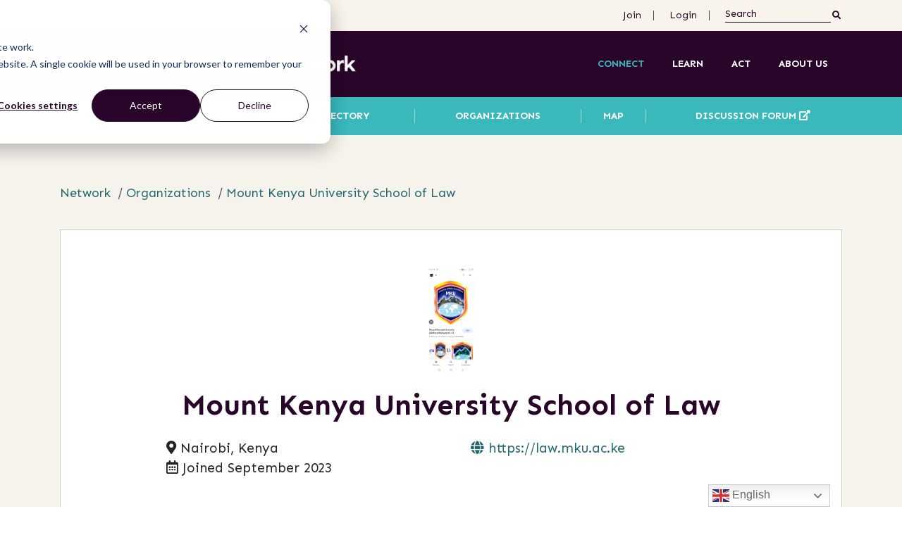

--- FILE ---
content_type: text/html; charset=UTF-8
request_url: https://grassrootsjusticenetwork.org/connect/organization/mount-kenya-university-school-of-law/
body_size: 36514
content:
<!DOCTYPE html>
<html lang="en">

<head>
    <meta charset="UTF-8">
    <meta name="viewport" content="width=device-width, initial-scale=1.0">

    
    <title>Mount Kenya University School of Law - Grassroots Justice Network</title>

        <link rel="apple-touch-icon" sizes="180x180" href="/apple-touch-icon.png">
    <link rel="icon" type="image/png" sizes="32x32" href="/favicon-32x32.png">
    <link rel="icon" type="image/png" sizes="16x16" href="/favicon-16x16.png">
    <link rel="manifest" href="/site.webmanifest">
    <link rel="mask-icon" href="/safari-pinned-tab.svg" color="#5bbad5">
    <meta name="msapplication-TileColor" content="#fcfcfc">
    <meta name="theme-color" content="#ffffff">

    <!-- Start of HubSpot Embed Code -->
    <script type="text/javascript" id="hs-script-loader" async defer src="//js.hs-scripts.com/22089974.js"></script>
    <!-- End of HubSpot Embed Code -->


    <!--[if IE]><meta http-equiv='X-UA-Compatible' content='IE=edge,chrome=1'><![endif]-->

    <!-- Global site tag (gtag.js) - Google Analytics -->
    <script async src="https://www.googletagmanager.com/gtag/js?id=G-W3R156NSLL"></script>
    <script>
    window.dataLayer = window.dataLayer || [];

    function gtag() {
        dataLayer.push(arguments);
    }
    gtag('js', new Date());

    gtag('config', 'G-W3R156NSLL');
    </script>



    <!-- Google Tag Manager -->
    <script>
    (function(w, d, s, l, i) {
        w[l] = w[l] || [];
        w[l].push({
            'gtm.start': new Date().getTime(),
            event: 'gtm.js'
        });
        var f = d.getElementsByTagName(s)[0],
            j = d.createElement(s),
            dl = l != 'dataLayer' ? '&l=' + l : '';
        j.async = true;
        j.src =
            'https://www.googletagmanager.com/gtm.js?id=' + i + dl;
        f.parentNode.insertBefore(j, f);
    })(window, document, 'script', 'dataLayer', 'GTM-59SRN8B');
    </script>
    <!-- End Google Tag Manager -->



    
<!-- The SEO Framework by Sybre Waaijer -->
<meta name="robots" content="max-snippet:-1,max-image-preview:large,max-video-preview:-1" />
<link rel="canonical" href="https://grassrootsjusticenetwork.org/connect/organization/mount-kenya-university-school-of-law/" />
<meta name="description" content="Mount Kenya University offers a law program and once you’re done with your studies, you are exposed to a wide range of career opportunities in private legal…" />
<meta property="og:type" content="article" />
<meta property="og:locale" content="en_US" />
<meta property="og:site_name" content="Grassroots Justice Network" />
<meta property="og:title" content="Mount Kenya University School of Law" />
<meta property="og:description" content="Mount Kenya University offers a law program and once you’re done with your studies, you are exposed to a wide range of career opportunities in private legal practice, government…" />
<meta property="og:url" content="https://grassrootsjusticenetwork.org/connect/organization/mount-kenya-university-school-of-law/" />
<meta property="og:image" content="https://grassrootsjusticenetwork.org/wp-content/uploads/2023/09/Screenshot_20230921-122156.png" />
<meta property="og:image:width" content="720" />
<meta property="og:image:height" content="1600" />
<meta property="article:published_time" content="2023-09-21T09:26:44+00:00" />
<meta property="article:modified_time" content="2023-09-21T09:26:44+00:00" />
<meta property="article:author" content="https://www.facebook.com/grassrootsJN" />
<meta property="article:publisher" content="https://www.facebook.com/grassrootsJN" />
<meta name="twitter:card" content="summary_large_image" />
<meta name="twitter:site" content="@GrassrootsJN" />
<meta name="twitter:title" content="Mount Kenya University School of Law" />
<meta name="twitter:description" content="Mount Kenya University offers a law program and once you’re done with your studies, you are exposed to a wide range of career opportunities in private legal practice, government…" />
<meta name="twitter:image" content="https://grassrootsjusticenetwork.org/wp-content/uploads/2023/09/Screenshot_20230921-122156.png" />
<script type="application/ld+json">{"@context":"https://schema.org","@graph":[{"@type":"WebSite","@id":"https://grassrootsjusticenetwork.org/#/schema/WebSite","url":"https://grassrootsjusticenetwork.org/","name":"Grassroots Justice Network","inLanguage":"en-US","potentialAction":{"@type":"SearchAction","target":{"@type":"EntryPoint","urlTemplate":"https://grassrootsjusticenetwork.org/search/{search_term_string}/"},"query-input":"required name=search_term_string"},"publisher":{"@type":"Organization","@id":"https://grassrootsjusticenetwork.org/#/schema/Organization","name":"Grassroots Justice Network","url":"https://grassrootsjusticenetwork.org/","logo":"https://grassrootsjusticenetwork.org/wp-content/uploads/2023/09/GJNIcon-120x119-1.png"}},{"@type":"WebPage","@id":"https://grassrootsjusticenetwork.org/connect/organization/mount-kenya-university-school-of-law/","url":"https://grassrootsjusticenetwork.org/connect/organization/mount-kenya-university-school-of-law/","name":"Mount Kenya University School of Law - Grassroots Justice Network","description":"Mount Kenya University offers a law program and once you’re done with your studies, you are exposed to a wide range of career opportunities in private legal…","inLanguage":"en-US","isPartOf":{"@id":"https://grassrootsjusticenetwork.org/#/schema/WebSite"},"breadcrumb":{"@type":"BreadcrumbList","@id":"https://grassrootsjusticenetwork.org/#/schema/BreadcrumbList","itemListElement":[{"@type":"ListItem","position":1,"item":"https://grassrootsjusticenetwork.org/","name":"Grassroots Justice Network"},{"@type":"ListItem","position":2,"item":"https://grassrootsjusticenetwork.org/connect/organization/","name":"Archives: Organizations"},{"@type":"ListItem","position":3,"item":"https://grassrootsjusticenetwork.org/issues/other-issues/","name":"Issue: Other"},{"@type":"ListItem","position":4,"name":"Mount Kenya University School of Law"}]},"potentialAction":{"@type":"ReadAction","target":"https://grassrootsjusticenetwork.org/connect/organization/mount-kenya-university-school-of-law/"},"datePublished":"2023-09-21T09:26:44+00:00","dateModified":"2023-09-21T09:26:44+00:00","author":{"@type":"Person","@id":"https://grassrootsjusticenetwork.org/#/schema/Person/37ad34d82e0f5fb909cd500cd56ffee8","name":"Belinda Nthiga","description":"My name is Belinda Nthiga, I am a Paralegal and I&#039;m currently undertaking my Bachelor of Laws.\r\n\r\nIn this course, I expect to learn about the strategies and tactics that justice advocates use to empower marginalized communities through legal means..."}}]}</script>
<!-- / The SEO Framework by Sybre Waaijer | 4.71ms meta | 0.08ms boot -->

<link rel='dns-prefetch' href='//player.vimeo.com' />
<link rel='dns-prefetch' href='//code.jquery.com' />
<link rel='dns-prefetch' href='//cdn.datatables.net' />
<link rel="alternate" title="oEmbed (JSON)" type="application/json+oembed" href="https://grassrootsjusticenetwork.org/wp-json/oembed/1.0/embed?url=https%3A%2F%2Fgrassrootsjusticenetwork.org%2Fconnect%2Forganization%2Fmount-kenya-university-school-of-law%2F" />
<link rel="alternate" title="oEmbed (XML)" type="text/xml+oembed" href="https://grassrootsjusticenetwork.org/wp-json/oembed/1.0/embed?url=https%3A%2F%2Fgrassrootsjusticenetwork.org%2Fconnect%2Forganization%2Fmount-kenya-university-school-of-law%2F&#038;format=xml" />
<style id='wp-img-auto-sizes-contain-inline-css' type='text/css'>
img:is([sizes=auto i],[sizes^="auto," i]){contain-intrinsic-size:3000px 1500px}
/*# sourceURL=wp-img-auto-sizes-contain-inline-css */
</style>
<link rel='stylesheet' id='jquery.prettyphoto-css' href='https://grassrootsjusticenetwork.org/wp-content/plugins/wp-video-lightbox/css/prettyPhoto.css?ver=6.9' type='text/css' media='all' />
<link rel='stylesheet' id='video-lightbox-css' href='https://grassrootsjusticenetwork.org/wp-content/plugins/wp-video-lightbox/wp-video-lightbox.css?ver=6.9' type='text/css' media='all' />
<link rel='stylesheet' id='vimeo-for-wordpress-public-css' href='https://grassrootsjusticenetwork.org/wp-content/plugins/vimeo/build/style-index.css?ver=1.2.2' type='text/css' media='all' />
<style id='wp-emoji-styles-inline-css' type='text/css'>

	img.wp-smiley, img.emoji {
		display: inline !important;
		border: none !important;
		box-shadow: none !important;
		height: 1em !important;
		width: 1em !important;
		margin: 0 0.07em !important;
		vertical-align: -0.1em !important;
		background: none !important;
		padding: 0 !important;
	}
/*# sourceURL=wp-emoji-styles-inline-css */
</style>
<style id='wp-block-library-inline-css' type='text/css'>
:root{--wp-block-synced-color:#7a00df;--wp-block-synced-color--rgb:122,0,223;--wp-bound-block-color:var(--wp-block-synced-color);--wp-editor-canvas-background:#ddd;--wp-admin-theme-color:#007cba;--wp-admin-theme-color--rgb:0,124,186;--wp-admin-theme-color-darker-10:#006ba1;--wp-admin-theme-color-darker-10--rgb:0,107,160.5;--wp-admin-theme-color-darker-20:#005a87;--wp-admin-theme-color-darker-20--rgb:0,90,135;--wp-admin-border-width-focus:2px}@media (min-resolution:192dpi){:root{--wp-admin-border-width-focus:1.5px}}.wp-element-button{cursor:pointer}:root .has-very-light-gray-background-color{background-color:#eee}:root .has-very-dark-gray-background-color{background-color:#313131}:root .has-very-light-gray-color{color:#eee}:root .has-very-dark-gray-color{color:#313131}:root .has-vivid-green-cyan-to-vivid-cyan-blue-gradient-background{background:linear-gradient(135deg,#00d084,#0693e3)}:root .has-purple-crush-gradient-background{background:linear-gradient(135deg,#34e2e4,#4721fb 50%,#ab1dfe)}:root .has-hazy-dawn-gradient-background{background:linear-gradient(135deg,#faaca8,#dad0ec)}:root .has-subdued-olive-gradient-background{background:linear-gradient(135deg,#fafae1,#67a671)}:root .has-atomic-cream-gradient-background{background:linear-gradient(135deg,#fdd79a,#004a59)}:root .has-nightshade-gradient-background{background:linear-gradient(135deg,#330968,#31cdcf)}:root .has-midnight-gradient-background{background:linear-gradient(135deg,#020381,#2874fc)}:root{--wp--preset--font-size--normal:16px;--wp--preset--font-size--huge:42px}.has-regular-font-size{font-size:1em}.has-larger-font-size{font-size:2.625em}.has-normal-font-size{font-size:var(--wp--preset--font-size--normal)}.has-huge-font-size{font-size:var(--wp--preset--font-size--huge)}.has-text-align-center{text-align:center}.has-text-align-left{text-align:left}.has-text-align-right{text-align:right}.has-fit-text{white-space:nowrap!important}#end-resizable-editor-section{display:none}.aligncenter{clear:both}.items-justified-left{justify-content:flex-start}.items-justified-center{justify-content:center}.items-justified-right{justify-content:flex-end}.items-justified-space-between{justify-content:space-between}.screen-reader-text{border:0;clip-path:inset(50%);height:1px;margin:-1px;overflow:hidden;padding:0;position:absolute;width:1px;word-wrap:normal!important}.screen-reader-text:focus{background-color:#ddd;clip-path:none;color:#444;display:block;font-size:1em;height:auto;left:5px;line-height:normal;padding:15px 23px 14px;text-decoration:none;top:5px;width:auto;z-index:100000}html :where(.has-border-color){border-style:solid}html :where([style*=border-top-color]){border-top-style:solid}html :where([style*=border-right-color]){border-right-style:solid}html :where([style*=border-bottom-color]){border-bottom-style:solid}html :where([style*=border-left-color]){border-left-style:solid}html :where([style*=border-width]){border-style:solid}html :where([style*=border-top-width]){border-top-style:solid}html :where([style*=border-right-width]){border-right-style:solid}html :where([style*=border-bottom-width]){border-bottom-style:solid}html :where([style*=border-left-width]){border-left-style:solid}html :where(img[class*=wp-image-]){height:auto;max-width:100%}:where(figure){margin:0 0 1em}html :where(.is-position-sticky){--wp-admin--admin-bar--position-offset:var(--wp-admin--admin-bar--height,0px)}@media screen and (max-width:600px){html :where(.is-position-sticky){--wp-admin--admin-bar--position-offset:0px}}

/*# sourceURL=wp-block-library-inline-css */
</style><style id='global-styles-inline-css' type='text/css'>
:root{--wp--preset--aspect-ratio--square: 1;--wp--preset--aspect-ratio--4-3: 4/3;--wp--preset--aspect-ratio--3-4: 3/4;--wp--preset--aspect-ratio--3-2: 3/2;--wp--preset--aspect-ratio--2-3: 2/3;--wp--preset--aspect-ratio--16-9: 16/9;--wp--preset--aspect-ratio--9-16: 9/16;--wp--preset--color--black: #000000;--wp--preset--color--cyan-bluish-gray: #abb8c3;--wp--preset--color--white: #ffffff;--wp--preset--color--pale-pink: #f78da7;--wp--preset--color--vivid-red: #cf2e2e;--wp--preset--color--luminous-vivid-orange: #ff6900;--wp--preset--color--luminous-vivid-amber: #fcb900;--wp--preset--color--light-green-cyan: #7bdcb5;--wp--preset--color--vivid-green-cyan: #00d084;--wp--preset--color--pale-cyan-blue: #8ed1fc;--wp--preset--color--vivid-cyan-blue: #0693e3;--wp--preset--color--vivid-purple: #9b51e0;--wp--preset--gradient--vivid-cyan-blue-to-vivid-purple: linear-gradient(135deg,rgb(6,147,227) 0%,rgb(155,81,224) 100%);--wp--preset--gradient--light-green-cyan-to-vivid-green-cyan: linear-gradient(135deg,rgb(122,220,180) 0%,rgb(0,208,130) 100%);--wp--preset--gradient--luminous-vivid-amber-to-luminous-vivid-orange: linear-gradient(135deg,rgb(252,185,0) 0%,rgb(255,105,0) 100%);--wp--preset--gradient--luminous-vivid-orange-to-vivid-red: linear-gradient(135deg,rgb(255,105,0) 0%,rgb(207,46,46) 100%);--wp--preset--gradient--very-light-gray-to-cyan-bluish-gray: linear-gradient(135deg,rgb(238,238,238) 0%,rgb(169,184,195) 100%);--wp--preset--gradient--cool-to-warm-spectrum: linear-gradient(135deg,rgb(74,234,220) 0%,rgb(151,120,209) 20%,rgb(207,42,186) 40%,rgb(238,44,130) 60%,rgb(251,105,98) 80%,rgb(254,248,76) 100%);--wp--preset--gradient--blush-light-purple: linear-gradient(135deg,rgb(255,206,236) 0%,rgb(152,150,240) 100%);--wp--preset--gradient--blush-bordeaux: linear-gradient(135deg,rgb(254,205,165) 0%,rgb(254,45,45) 50%,rgb(107,0,62) 100%);--wp--preset--gradient--luminous-dusk: linear-gradient(135deg,rgb(255,203,112) 0%,rgb(199,81,192) 50%,rgb(65,88,208) 100%);--wp--preset--gradient--pale-ocean: linear-gradient(135deg,rgb(255,245,203) 0%,rgb(182,227,212) 50%,rgb(51,167,181) 100%);--wp--preset--gradient--electric-grass: linear-gradient(135deg,rgb(202,248,128) 0%,rgb(113,206,126) 100%);--wp--preset--gradient--midnight: linear-gradient(135deg,rgb(2,3,129) 0%,rgb(40,116,252) 100%);--wp--preset--font-size--small: 13px;--wp--preset--font-size--medium: 20px;--wp--preset--font-size--large: 36px;--wp--preset--font-size--x-large: 42px;--wp--preset--spacing--20: 0.44rem;--wp--preset--spacing--30: 0.67rem;--wp--preset--spacing--40: 1rem;--wp--preset--spacing--50: 1.5rem;--wp--preset--spacing--60: 2.25rem;--wp--preset--spacing--70: 3.38rem;--wp--preset--spacing--80: 5.06rem;--wp--preset--shadow--natural: 6px 6px 9px rgba(0, 0, 0, 0.2);--wp--preset--shadow--deep: 12px 12px 50px rgba(0, 0, 0, 0.4);--wp--preset--shadow--sharp: 6px 6px 0px rgba(0, 0, 0, 0.2);--wp--preset--shadow--outlined: 6px 6px 0px -3px rgb(255, 255, 255), 6px 6px rgb(0, 0, 0);--wp--preset--shadow--crisp: 6px 6px 0px rgb(0, 0, 0);}:where(.is-layout-flex){gap: 0.5em;}:where(.is-layout-grid){gap: 0.5em;}body .is-layout-flex{display: flex;}.is-layout-flex{flex-wrap: wrap;align-items: center;}.is-layout-flex > :is(*, div){margin: 0;}body .is-layout-grid{display: grid;}.is-layout-grid > :is(*, div){margin: 0;}:where(.wp-block-columns.is-layout-flex){gap: 2em;}:where(.wp-block-columns.is-layout-grid){gap: 2em;}:where(.wp-block-post-template.is-layout-flex){gap: 1.25em;}:where(.wp-block-post-template.is-layout-grid){gap: 1.25em;}.has-black-color{color: var(--wp--preset--color--black) !important;}.has-cyan-bluish-gray-color{color: var(--wp--preset--color--cyan-bluish-gray) !important;}.has-white-color{color: var(--wp--preset--color--white) !important;}.has-pale-pink-color{color: var(--wp--preset--color--pale-pink) !important;}.has-vivid-red-color{color: var(--wp--preset--color--vivid-red) !important;}.has-luminous-vivid-orange-color{color: var(--wp--preset--color--luminous-vivid-orange) !important;}.has-luminous-vivid-amber-color{color: var(--wp--preset--color--luminous-vivid-amber) !important;}.has-light-green-cyan-color{color: var(--wp--preset--color--light-green-cyan) !important;}.has-vivid-green-cyan-color{color: var(--wp--preset--color--vivid-green-cyan) !important;}.has-pale-cyan-blue-color{color: var(--wp--preset--color--pale-cyan-blue) !important;}.has-vivid-cyan-blue-color{color: var(--wp--preset--color--vivid-cyan-blue) !important;}.has-vivid-purple-color{color: var(--wp--preset--color--vivid-purple) !important;}.has-black-background-color{background-color: var(--wp--preset--color--black) !important;}.has-cyan-bluish-gray-background-color{background-color: var(--wp--preset--color--cyan-bluish-gray) !important;}.has-white-background-color{background-color: var(--wp--preset--color--white) !important;}.has-pale-pink-background-color{background-color: var(--wp--preset--color--pale-pink) !important;}.has-vivid-red-background-color{background-color: var(--wp--preset--color--vivid-red) !important;}.has-luminous-vivid-orange-background-color{background-color: var(--wp--preset--color--luminous-vivid-orange) !important;}.has-luminous-vivid-amber-background-color{background-color: var(--wp--preset--color--luminous-vivid-amber) !important;}.has-light-green-cyan-background-color{background-color: var(--wp--preset--color--light-green-cyan) !important;}.has-vivid-green-cyan-background-color{background-color: var(--wp--preset--color--vivid-green-cyan) !important;}.has-pale-cyan-blue-background-color{background-color: var(--wp--preset--color--pale-cyan-blue) !important;}.has-vivid-cyan-blue-background-color{background-color: var(--wp--preset--color--vivid-cyan-blue) !important;}.has-vivid-purple-background-color{background-color: var(--wp--preset--color--vivid-purple) !important;}.has-black-border-color{border-color: var(--wp--preset--color--black) !important;}.has-cyan-bluish-gray-border-color{border-color: var(--wp--preset--color--cyan-bluish-gray) !important;}.has-white-border-color{border-color: var(--wp--preset--color--white) !important;}.has-pale-pink-border-color{border-color: var(--wp--preset--color--pale-pink) !important;}.has-vivid-red-border-color{border-color: var(--wp--preset--color--vivid-red) !important;}.has-luminous-vivid-orange-border-color{border-color: var(--wp--preset--color--luminous-vivid-orange) !important;}.has-luminous-vivid-amber-border-color{border-color: var(--wp--preset--color--luminous-vivid-amber) !important;}.has-light-green-cyan-border-color{border-color: var(--wp--preset--color--light-green-cyan) !important;}.has-vivid-green-cyan-border-color{border-color: var(--wp--preset--color--vivid-green-cyan) !important;}.has-pale-cyan-blue-border-color{border-color: var(--wp--preset--color--pale-cyan-blue) !important;}.has-vivid-cyan-blue-border-color{border-color: var(--wp--preset--color--vivid-cyan-blue) !important;}.has-vivid-purple-border-color{border-color: var(--wp--preset--color--vivid-purple) !important;}.has-vivid-cyan-blue-to-vivid-purple-gradient-background{background: var(--wp--preset--gradient--vivid-cyan-blue-to-vivid-purple) !important;}.has-light-green-cyan-to-vivid-green-cyan-gradient-background{background: var(--wp--preset--gradient--light-green-cyan-to-vivid-green-cyan) !important;}.has-luminous-vivid-amber-to-luminous-vivid-orange-gradient-background{background: var(--wp--preset--gradient--luminous-vivid-amber-to-luminous-vivid-orange) !important;}.has-luminous-vivid-orange-to-vivid-red-gradient-background{background: var(--wp--preset--gradient--luminous-vivid-orange-to-vivid-red) !important;}.has-very-light-gray-to-cyan-bluish-gray-gradient-background{background: var(--wp--preset--gradient--very-light-gray-to-cyan-bluish-gray) !important;}.has-cool-to-warm-spectrum-gradient-background{background: var(--wp--preset--gradient--cool-to-warm-spectrum) !important;}.has-blush-light-purple-gradient-background{background: var(--wp--preset--gradient--blush-light-purple) !important;}.has-blush-bordeaux-gradient-background{background: var(--wp--preset--gradient--blush-bordeaux) !important;}.has-luminous-dusk-gradient-background{background: var(--wp--preset--gradient--luminous-dusk) !important;}.has-pale-ocean-gradient-background{background: var(--wp--preset--gradient--pale-ocean) !important;}.has-electric-grass-gradient-background{background: var(--wp--preset--gradient--electric-grass) !important;}.has-midnight-gradient-background{background: var(--wp--preset--gradient--midnight) !important;}.has-small-font-size{font-size: var(--wp--preset--font-size--small) !important;}.has-medium-font-size{font-size: var(--wp--preset--font-size--medium) !important;}.has-large-font-size{font-size: var(--wp--preset--font-size--large) !important;}.has-x-large-font-size{font-size: var(--wp--preset--font-size--x-large) !important;}
/*# sourceURL=global-styles-inline-css */
</style>

<style id='classic-theme-styles-inline-css' type='text/css'>
/*! This file is auto-generated */
.wp-block-button__link{color:#fff;background-color:#32373c;border-radius:9999px;box-shadow:none;text-decoration:none;padding:calc(.667em + 2px) calc(1.333em + 2px);font-size:1.125em}.wp-block-file__button{background:#32373c;color:#fff;text-decoration:none}
/*# sourceURL=/wp-includes/css/classic-themes.min.css */
</style>
<link rel='stylesheet' id='namati-activity-css' href='https://grassrootsjusticenetwork.org/wp-content/plugins/namati-activity/public/css/namati-activity-public.css?ver=1.0.0' type='text/css' media='all' />
<link rel='stylesheet' id='namati-utility-css' href='https://grassrootsjusticenetwork.org/wp-content/plugins/namati-utility/public/css/namati-utility-public.css?ver=1.0.0' type='text/css' media='all' />
<link rel='stylesheet' id='stcr-font-awesome-css' href='https://grassrootsjusticenetwork.org/wp-content/plugins/subscribe-to-comments-reloaded/includes/css/font-awesome.min.css?ver=6.9' type='text/css' media='all' />
<link rel='stylesheet' id='stcr-style-css' href='https://grassrootsjusticenetwork.org/wp-content/plugins/subscribe-to-comments-reloaded/includes/css/stcr-style.css?ver=6.9' type='text/css' media='all' />
<link rel='stylesheet' id='uncannyowl-learndash-toolkit-free-css' href='https://grassrootsjusticenetwork.org/wp-content/plugins/uncanny-learndash-toolkit/src/assets/frontend/dist/bundle.min.css?ver=3.8.0.2' type='text/css' media='all' />
<link rel='stylesheet' id='ultp-frontend-css' href='https://grassrootsjusticenetwork.org/wp-content/plugins/uncanny-toolkit-pro/src/assets/dist/frontend/bundle.min.css?ver=4.4' type='text/css' media='all' />
<link rel='stylesheet' id='learndash_quiz_front_css-css' href='//grassrootsjusticenetwork.org/wp-content/plugins/sfwd-lms/themes/legacy/templates/learndash_quiz_front.min.css?ver=4.25.8' type='text/css' media='all' />
<link rel='stylesheet' id='dashicons-css' href='https://grassrootsjusticenetwork.org/wp-includes/css/dashicons.min.css?ver=6.9' type='text/css' media='all' />
<link rel='stylesheet' id='learndash-css' href='//grassrootsjusticenetwork.org/wp-content/plugins/sfwd-lms/src/assets/dist/css/styles.css?ver=4.25.8' type='text/css' media='all' />
<link rel='stylesheet' id='jquery-dropdown-css-css' href='//grassrootsjusticenetwork.org/wp-content/plugins/sfwd-lms/assets/css/jquery.dropdown.min.css?ver=4.25.8' type='text/css' media='all' />
<link rel='stylesheet' id='learndash_lesson_video-css' href='//grassrootsjusticenetwork.org/wp-content/plugins/sfwd-lms/themes/legacy/templates/learndash_lesson_video.min.css?ver=4.25.8' type='text/css' media='all' />
<link rel='stylesheet' id='learndash-admin-bar-css' href='https://grassrootsjusticenetwork.org/wp-content/plugins/sfwd-lms/src/assets/dist/css/admin-bar/styles.css?ver=4.25.8' type='text/css' media='all' />
<link rel='stylesheet' id='learndash-course-grid-skin-grid-css' href='https://grassrootsjusticenetwork.org/wp-content/plugins/sfwd-lms/includes/course-grid/templates/skins/grid/style.css?ver=4.25.8' type='text/css' media='all' />
<link rel='stylesheet' id='learndash-course-grid-pagination-css' href='https://grassrootsjusticenetwork.org/wp-content/plugins/sfwd-lms/includes/course-grid/templates/pagination/style.css?ver=4.25.8' type='text/css' media='all' />
<link rel='stylesheet' id='learndash-course-grid-filter-css' href='https://grassrootsjusticenetwork.org/wp-content/plugins/sfwd-lms/includes/course-grid/templates/filter/style.css?ver=4.25.8' type='text/css' media='all' />
<link rel='stylesheet' id='learndash-course-grid-card-grid-1-css' href='https://grassrootsjusticenetwork.org/wp-content/plugins/sfwd-lms/includes/course-grid/templates/cards/grid-1/style.css?ver=4.25.8' type='text/css' media='all' />
<link rel='stylesheet' id='learndash-front-css' href='//grassrootsjusticenetwork.org/wp-content/plugins/sfwd-lms/themes/ld30/assets/css/learndash.min.css?ver=4.25.8' type='text/css' media='all' />
<style id='learndash-front-inline-css' type='text/css'>
		.learndash-wrapper .ld-item-list .ld-item-list-item.ld-is-next,
		.learndash-wrapper .wpProQuiz_content .wpProQuiz_questionListItem label:focus-within {
			border-color: #9242d0;
		}

		/*
		.learndash-wrapper a:not(.ld-button):not(#quiz_continue_link):not(.ld-focus-menu-link):not(.btn-blue):not(#quiz_continue_link):not(.ld-js-register-account):not(#ld-focus-mode-course-heading):not(#btn-join):not(.ld-item-name):not(.ld-table-list-item-preview):not(.ld-lesson-item-preview-heading),
		 */

		.learndash-wrapper .ld-breadcrumbs a,
		.learndash-wrapper .ld-lesson-item.ld-is-current-lesson .ld-lesson-item-preview-heading,
		.learndash-wrapper .ld-lesson-item.ld-is-current-lesson .ld-lesson-title,
		.learndash-wrapper .ld-primary-color-hover:hover,
		.learndash-wrapper .ld-primary-color,
		.learndash-wrapper .ld-primary-color-hover:hover,
		.learndash-wrapper .ld-primary-color,
		.learndash-wrapper .ld-tabs .ld-tabs-navigation .ld-tab.ld-active,
		.learndash-wrapper .ld-button.ld-button-transparent,
		.learndash-wrapper .ld-button.ld-button-reverse,
		.learndash-wrapper .ld-icon-certificate,
		.learndash-wrapper .ld-login-modal .ld-login-modal-login .ld-modal-heading,
		#wpProQuiz_user_content a,
		.learndash-wrapper .ld-item-list .ld-item-list-item a.ld-item-name:hover,
		.learndash-wrapper .ld-focus-comments__heading-actions .ld-expand-button,
		.learndash-wrapper .ld-focus-comments__heading a,
		.learndash-wrapper .ld-focus-comments .comment-respond a,
		.learndash-wrapper .ld-focus-comment .ld-comment-reply a.comment-reply-link:hover,
		.learndash-wrapper .ld-expand-button.ld-button-alternate {
			color: #9242d0 !important;
		}

		.learndash-wrapper .ld-focus-comment.bypostauthor>.ld-comment-wrapper,
		.learndash-wrapper .ld-focus-comment.role-group_leader>.ld-comment-wrapper,
		.learndash-wrapper .ld-focus-comment.role-administrator>.ld-comment-wrapper {
			background-color:rgba(146, 66, 208, 0.03) !important;
		}


		.learndash-wrapper .ld-primary-background,
		.learndash-wrapper .ld-tabs .ld-tabs-navigation .ld-tab.ld-active:after {
			background: #9242d0 !important;
		}



		.learndash-wrapper .ld-course-navigation .ld-lesson-item.ld-is-current-lesson .ld-status-incomplete,
		.learndash-wrapper .ld-focus-comment.bypostauthor:not(.ptype-sfwd-assignment) >.ld-comment-wrapper>.ld-comment-avatar img,
		.learndash-wrapper .ld-focus-comment.role-group_leader>.ld-comment-wrapper>.ld-comment-avatar img,
		.learndash-wrapper .ld-focus-comment.role-administrator>.ld-comment-wrapper>.ld-comment-avatar img {
			border-color: #9242d0 !important;
		}



		.learndash-wrapper .ld-loading::before {
			border-top:3px solid #9242d0 !important;
		}

		.learndash-wrapper .ld-button:hover:not([disabled]):not(.ld-button-transparent):not(.ld--ignore-inline-css),
		#learndash-tooltips .ld-tooltip:after,
		#learndash-tooltips .ld-tooltip,
		.ld-tooltip:not(.ld-tooltip--modern) [role="tooltip"],
		.learndash-wrapper .ld-primary-background,
		.learndash-wrapper .btn-join:not(.ld--ignore-inline-css),
		.learndash-wrapper #btn-join:not(.ld--ignore-inline-css),
		.learndash-wrapper .ld-button:not([disabled]):not(.ld-button-reverse):not(.ld-button-transparent):not(.ld--ignore-inline-css),
		.learndash-wrapper .ld-expand-button:not([disabled]),
		.learndash-wrapper .wpProQuiz_content .wpProQuiz_button:not([disabled]):not(.wpProQuiz_button_reShowQuestion):not(.wpProQuiz_button_restartQuiz),
		.learndash-wrapper .wpProQuiz_content .wpProQuiz_button2:not([disabled]),
		.learndash-wrapper .ld-focus .ld-focus-sidebar .ld-course-navigation-heading,
		.learndash-wrapper .ld-focus-comments .form-submit #submit,
		.learndash-wrapper .ld-login-modal input[type='submit']:not([disabled]),
		.learndash-wrapper .ld-login-modal .ld-login-modal-register:not([disabled]),
		.learndash-wrapper .wpProQuiz_content .wpProQuiz_certificate a.btn-blue:not([disabled]),
		.learndash-wrapper .ld-focus .ld-focus-header .ld-user-menu .ld-user-menu-items a:not([disabled]),
		#wpProQuiz_user_content table.wp-list-table thead th,
		#wpProQuiz_overlay_close:not([disabled]),
		.learndash-wrapper .ld-expand-button.ld-button-alternate:not([disabled]) .ld-icon {
			background-color: #9242d0 !important;
			color: #ffffff;
		}

		.learndash-wrapper .ld-focus .ld-focus-sidebar .ld-focus-sidebar-trigger:not([disabled]):not(:hover):not(:focus) .ld-icon {
			background-color: #9242d0;
		}

		.learndash-wrapper .ld-focus .ld-focus-sidebar .ld-focus-sidebar-trigger:hover .ld-icon,
		.learndash-wrapper .ld-focus .ld-focus-sidebar .ld-focus-sidebar-trigger:focus .ld-icon {
			border-color: #9242d0;
			color: #9242d0;
		}

		.learndash-wrapper .ld-button:focus:not(.ld-button-transparent):not(.ld--ignore-inline-css),
		.learndash-wrapper .btn-join:focus:not(.ld--ignore-inline-css),
		.learndash-wrapper #btn-join:focus:not(.ld--ignore-inline-css),
		.learndash-wrapper .ld-expand-button:focus,
		.learndash-wrapper .wpProQuiz_content .wpProQuiz_button:not(.wpProQuiz_button_reShowQuestion):focus:not(.wpProQuiz_button_restartQuiz),
		.learndash-wrapper .wpProQuiz_content .wpProQuiz_button2:focus,
		.learndash-wrapper .ld-focus-comments .form-submit #submit,
		.learndash-wrapper .ld-login-modal input[type='submit']:focus,
		.learndash-wrapper .ld-login-modal .ld-login-modal-register:focus,
		.learndash-wrapper .wpProQuiz_content .wpProQuiz_certificate a.btn-blue:focus {
			opacity: 0.75; /* Replicates the hover/focus states pre-4.21.3. */
			outline-color: #9242d0;
		}

		.learndash-wrapper .ld-button:hover:not(.ld-button-transparent):not(.ld--ignore-inline-css),
		.learndash-wrapper .btn-join:hover:not(.ld--ignore-inline-css),
		.learndash-wrapper #btn-join:hover:not(.ld--ignore-inline-css),
		.learndash-wrapper .ld-expand-button:hover,
		.learndash-wrapper .wpProQuiz_content .wpProQuiz_button:not(.wpProQuiz_button_reShowQuestion):hover:not(.wpProQuiz_button_restartQuiz),
		.learndash-wrapper .wpProQuiz_content .wpProQuiz_button2:hover,
		.learndash-wrapper .ld-focus-comments .form-submit #submit,
		.learndash-wrapper .ld-login-modal input[type='submit']:hover,
		.learndash-wrapper .ld-login-modal .ld-login-modal-register:hover,
		.learndash-wrapper .wpProQuiz_content .wpProQuiz_certificate a.btn-blue:hover {
			background-color: #9242d0; /* Replicates the hover/focus states pre-4.21.3. */
			opacity: 0.85; /* Replicates the hover/focus states pre-4.21.3. */
		}

		.learndash-wrapper .ld-item-list .ld-item-search .ld-closer:focus {
			border-color: #9242d0;
		}

		.learndash-wrapper .ld-focus .ld-focus-header .ld-user-menu .ld-user-menu-items:before {
			border-bottom-color: #9242d0 !important;
		}

		.learndash-wrapper .ld-button.ld-button-transparent:hover {
			background: transparent !important;
		}

		.learndash-wrapper .ld-button.ld-button-transparent:focus {
			outline-color: #9242d0;
		}

		.learndash-wrapper .ld-focus .ld-focus-header .sfwd-mark-complete .learndash_mark_complete_button:not(.ld--ignore-inline-css),
		.learndash-wrapper .ld-focus .ld-focus-header #sfwd-mark-complete #learndash_mark_complete_button,
		.learndash-wrapper .ld-button.ld-button-transparent,
		.learndash-wrapper .ld-button.ld-button-alternate,
		.learndash-wrapper .ld-expand-button.ld-button-alternate {
			background-color:transparent !important;
		}

		.learndash-wrapper .ld-focus-header .ld-user-menu .ld-user-menu-items a,
		.learndash-wrapper .ld-button.ld-button-reverse:hover,
		.learndash-wrapper .ld-alert-success .ld-alert-icon.ld-icon-certificate,
		.learndash-wrapper .ld-alert-warning .ld-button,
		.learndash-wrapper .ld-primary-background.ld-status {
			color:white !important;
		}

		.learndash-wrapper .ld-status.ld-status-unlocked {
			background-color: rgba(146,66,208,0.2) !important;
			color: #9242d0 !important;
		}

		.learndash-wrapper .wpProQuiz_content .wpProQuiz_addToplist {
			background-color: rgba(146,66,208,0.1) !important;
			border: 1px solid #9242d0 !important;
		}

		.learndash-wrapper .wpProQuiz_content .wpProQuiz_toplistTable th {
			background: #9242d0 !important;
		}

		.learndash-wrapper .wpProQuiz_content .wpProQuiz_toplistTrOdd {
			background-color: rgba(146,66,208,0.1) !important;
		}


		.learndash-wrapper .wpProQuiz_content .wpProQuiz_time_limit .wpProQuiz_progress {
			background-color: #9242d0 !important;
		}
		
		.learndash-wrapper #quiz_continue_link,
		.learndash-wrapper .ld-secondary-background,
		.learndash-wrapper .learndash_mark_complete_button:not(.ld--ignore-inline-css),
		.learndash-wrapper #learndash_mark_complete_button,
		.learndash-wrapper .ld-status-complete,
		.learndash-wrapper .ld-alert-success .ld-button,
		.learndash-wrapper .ld-alert-success .ld-alert-icon {
			background-color: #68a92b !important;
		}

		.learndash-wrapper #quiz_continue_link:focus,
		.learndash-wrapper .learndash_mark_complete_button:focus:not(.ld--ignore-inline-css),
		.learndash-wrapper #learndash_mark_complete_button:focus,
		.learndash-wrapper .ld-alert-success .ld-button:focus {
			outline-color: #68a92b;
		}

		.learndash-wrapper .wpProQuiz_content a#quiz_continue_link {
			background-color: #68a92b !important;
		}

		.learndash-wrapper .wpProQuiz_content a#quiz_continue_link:focus {
			outline-color: #68a92b;
		}

		.learndash-wrapper .course_progress .sending_progress_bar {
			background: #68a92b !important;
		}

		.learndash-wrapper .wpProQuiz_content .wpProQuiz_button_reShowQuestion:hover, .learndash-wrapper .wpProQuiz_content .wpProQuiz_button_restartQuiz:hover {
			background-color: #68a92b !important;
			opacity: 0.75;
		}

		.learndash-wrapper .wpProQuiz_content .wpProQuiz_button_reShowQuestion:focus,
		.learndash-wrapper .wpProQuiz_content .wpProQuiz_button_restartQuiz:focus {
			outline-color: #68a92b;
		}

		.learndash-wrapper .ld-secondary-color-hover:hover,
		.learndash-wrapper .ld-secondary-color,
		.learndash-wrapper .ld-focus .ld-focus-header .sfwd-mark-complete .learndash_mark_complete_button:not(.ld--ignore-inline-css),
		.learndash-wrapper .ld-focus .ld-focus-header #sfwd-mark-complete #learndash_mark_complete_button,
		.learndash-wrapper .ld-focus .ld-focus-header .sfwd-mark-complete:after {
			color: #68a92b !important;
		}

		.learndash-wrapper .ld-secondary-in-progress-icon {
			border-left-color: #68a92b !important;
			border-top-color: #68a92b !important;
		}

		.learndash-wrapper .ld-alert-success {
			border-color: #68a92b;
			background-color: transparent !important;
			color: #68a92b;
		}

		
		.learndash-wrapper .ld-alert-warning {
			background-color:transparent;
		}

		.learndash-wrapper .ld-status-waiting,
		.learndash-wrapper .ld-alert-warning .ld-alert-icon {
			background-color: #fb9f2f !important;
		}

		.learndash-wrapper .ld-tertiary-color-hover:hover,
		.learndash-wrapper .ld-tertiary-color,
		.learndash-wrapper .ld-alert-warning {
			color: #fb9f2f !important;
		}

		.learndash-wrapper .ld-tertiary-background {
			background-color: #fb9f2f !important;
		}

		.learndash-wrapper .ld-alert-warning {
			border-color: #fb9f2f !important;
		}

		.learndash-wrapper .ld-tertiary-background,
		.learndash-wrapper .ld-alert-warning .ld-alert-icon {
			color:white !important;
		}

		.learndash-wrapper .wpProQuiz_content .wpProQuiz_reviewQuestion li.wpProQuiz_reviewQuestionReview,
		.learndash-wrapper .wpProQuiz_content .wpProQuiz_box li.wpProQuiz_reviewQuestionReview {
			background-color: #fb9f2f !important;
		}

				.learndash-wrapper .ld-focus .ld-focus-main .ld-focus-content {
			max-width: 1180px;
		}
		
/*# sourceURL=learndash-front-inline-css */
</style>
<link rel='stylesheet' id='datatables-styles-css' href='https://grassrootsjusticenetwork.org/wp-content/plugins/tin-canny-learndash-reporting/src/assets/admin/css/datatables.min.css?ver=0.0.1' type='text/css' media='all' />
<link rel='stylesheet' id='uotc-group-quiz-report-css' href='https://grassrootsjusticenetwork.org/wp-content/plugins/tin-canny-learndash-reporting/src/assets/admin/css/group-quiz-report-module.css?ver=0.0.1' type='text/css' media='all' />
<link rel='stylesheet' id='wp-h5p-xapi-css' href='https://grassrootsjusticenetwork.org/wp-content/plugins/tin-canny-learndash-reporting/src/h5p-xapi/wp-h5p-xapi.css?ver=5.1.2' type='text/css' media='all' />
<link rel='stylesheet' id='__EPYT__style-css' href='https://grassrootsjusticenetwork.org/wp-content/plugins/youtube-embed-plus/styles/ytprefs.min.css?ver=14.2.4' type='text/css' media='all' />
<style id='__EPYT__style-inline-css' type='text/css'>

                .epyt-gallery-thumb {
                        width: 33.333%;
                }
                
/*# sourceURL=__EPYT__style-inline-css */
</style>
<link rel='stylesheet' id='ui-styles-css' href='//code.jquery.com/ui/1.12.0/themes/base/jquery-ui.css?ver=5.6.0' type='text/css' media='all' />
<link rel='stylesheet' id='slick-css-css' href='https://grassrootsjusticenetwork.org/wp-content/themes/namati/nam2/nam2-js/slick/slick.min.css?ver=6.9' type='text/css' media='all' />
<link rel='stylesheet' id='slick-css-theme-css' href='https://grassrootsjusticenetwork.org/wp-content/themes/namati/nam2/nam2-js/slick/accessible-slick-theme.min.css?ver=6.9' type='text/css' media='all' />
<link rel='stylesheet' id='nam2-fa-css' href='https://grassrootsjusticenetwork.org/wp-content/themes/namati/nam2/nam2-fa/css/fontawesome-all.min.css?ver=5.6.0' type='text/css' media='all' />
<link rel='stylesheet' id='bootstrap-4-css' href='https://grassrootsjusticenetwork.org/wp-content/themes/namati/nam2/nam2-bootstrap/bootstrap.min.css?ver=5.6.0' type='text/css' media='all' />
<link rel='stylesheet' id='gjn-styles-css' href='https://grassrootsjusticenetwork.org/wp-content/themes/namati/public/css/nam2-gjn.css?ver=5.6.0' type='text/css' media='all' />
<link rel='stylesheet' id='gjn-acc-styles-css' href='https://grassrootsjusticenetwork.org/wp-content/themes/namati/gjn-acc-styles.css?ver=5.6.0' type='text/css' media='all' />
<link rel='stylesheet' id='snc-style-css' href='https://grassrootsjusticenetwork.org/wp-content/plugins/tin-canny-learndash-reporting/src/uncanny-articulate-and-captivate/assets/css/min/vc-snc-style.min.css?ver=5.1.2' type='text/css' media='all' />
<link rel='stylesheet' id='datatables-style-css' href='//cdn.datatables.net/v/dt/dt-1.10.15/b-1.3.1/b-html5-1.3.1/datatables.min.css?ver=5.6.0' type='text/css' media='all' />
<link rel='stylesheet' id='wpa_stylesheet-css' href='https://grassrootsjusticenetwork.org/wp-content/plugins/passwordless-login/assets/style-front-end.css?ver=6.9' type='text/css' media='all' />
<script type="text/javascript" src="https://grassrootsjusticenetwork.org/wp-includes/js/jquery/jquery.min.js?ver=3.7.1" id="jquery-core-js"></script>
<script type="text/javascript" src="https://grassrootsjusticenetwork.org/wp-includes/js/jquery/jquery-migrate.min.js?ver=3.4.1" id="jquery-migrate-js"></script>
<script type="text/javascript" src="https://grassrootsjusticenetwork.org/wp-content/plugins/wp-video-lightbox/js/jquery.prettyPhoto.js?ver=3.1.6" id="jquery.prettyphoto-js"></script>
<script type="text/javascript" id="video-lightbox-js-extra">
/* <![CDATA[ */
var vlpp_vars = {"prettyPhoto_rel":"wp-video-lightbox","animation_speed":"fast","slideshow":"5000","autoplay_slideshow":"false","opacity":"0.80","show_title":"true","allow_resize":"true","allow_expand":"true","default_width":"640","default_height":"480","counter_separator_label":"/","theme":"pp_default","horizontal_padding":"20","hideflash":"false","wmode":"opaque","autoplay":"true","modal":"false","deeplinking":"false","overlay_gallery":"true","overlay_gallery_max":"30","keyboard_shortcuts":"true","ie6_fallback":"true"};
//# sourceURL=video-lightbox-js-extra
/* ]]> */
</script>
<script type="text/javascript" src="https://grassrootsjusticenetwork.org/wp-content/plugins/wp-video-lightbox/js/video-lightbox.js?ver=3.1.6" id="video-lightbox-js"></script>
<script type="text/javascript" src="https://player.vimeo.com/api/player.js?ver=1.2.2" id="vimeo-for-wordpress-player-js"></script>
<script type="text/javascript" src="https://grassrootsjusticenetwork.org/wp-content/plugins/discourse-wordpress-integration-reduced/js/ga-tracking.js?ver=6.9" id="ga-tracking-js"></script>
<script type="text/javascript" src="https://grassrootsjusticenetwork.org/wp-content/plugins/namati-activity/public/js/namati-activity-public.js?ver=1.0.0" id="namati-activity-js"></script>
<script type="text/javascript" src="https://grassrootsjusticenetwork.org/wp-content/plugins/namati-utility/public/js/namati-utility-public.js?ver=1.0.0" id="namati-utility-js"></script>
<script type="text/javascript" id="nam2-utility-js-js-extra">
/* <![CDATA[ */
var wpApiSettings = {"root":"https://grassrootsjusticenetwork.org/wp-json/","nonce":"c8d3f0f0c2"};
var utilityajax = {"ajax_url":"https://grassrootsjusticenetwork.org/wp-admin/admin-ajax.php"};
//# sourceURL=nam2-utility-js-js-extra
/* ]]> */
</script>
<script type="text/javascript" src="https://grassrootsjusticenetwork.org/wp-content/plugins/namati-utility/public/js/nam2-utility-ajax.js?ver=1.0.0" id="nam2-utility-js-js"></script>
<script type="text/javascript" id="uncannyowl-learndash-toolkit-free-js-extra">
/* <![CDATA[ */
var UncannyToolkit = {"ajax":{"url":"https://grassrootsjusticenetwork.org/wp-admin/admin-ajax.php","nonce":"8030f0f3ca"},"integrity":{"shouldPreventConcurrentLogin":false},"i18n":{"dismiss":"Dismiss","preventConcurrentLogin":"Your account has exceeded maximum concurrent login number.","error":{"generic":"Something went wrong. Please, try again"}},"modals":[]};
//# sourceURL=uncannyowl-learndash-toolkit-free-js-extra
/* ]]> */
</script>
<script type="text/javascript" src="https://grassrootsjusticenetwork.org/wp-content/plugins/uncanny-learndash-toolkit/src/assets/frontend/dist/bundle.min.js?ver=3.8.0.2" id="uncannyowl-learndash-toolkit-free-js"></script>
<script type="text/javascript" id="ultp-frontend-js-extra">
/* <![CDATA[ */
var UncannyToolkitPro = {"restURL":"https://grassrootsjusticenetwork.org/wp-json/uo_toolkit/v1/","nonce":"c8d3f0f0c2"};
//# sourceURL=ultp-frontend-js-extra
/* ]]> */
</script>
<script type="text/javascript" src="https://grassrootsjusticenetwork.org/wp-content/plugins/uncanny-toolkit-pro/src/assets/dist/frontend/bundle.min.js?ver=4.4" id="ultp-frontend-js"></script>
<script type="text/javascript" id="wp-h5p-xapi-js-before">
/* <![CDATA[ */
WP_H5P_XAPI_STATEMENT_URL = 'https://grassrootsjusticenetwork.org/wp-admin/admin-ajax.php?action=process-xapi-statement';WP_H5P_XAPI_CONTEXTACTIVITY = JSON.parse( '{"id":"https:\/\/grassrootsjusticenetwork.org\/connect\/organization\/mount-kenya-university-school-of-law\/","definition":{"name":{"en":"Mount Kenya University School of Law - Grassroots Justice Network"},"moreInfo":"https:\/\/grassrootsjusticenetwork.org\/connect\/organization\/mount-kenya-university-school-of-law\/"}}' );
//# sourceURL=wp-h5p-xapi-js-before
/* ]]> */
</script>
<script type="text/javascript" src="https://grassrootsjusticenetwork.org/wp-content/plugins/tin-canny-learndash-reporting/src/h5p-xapi/wp-h5p-xapi.js?ver=5.1.2" id="wp-h5p-xapi-js"></script>
<script type="text/javascript" id="__ytprefs__-js-extra">
/* <![CDATA[ */
var _EPYT_ = {"ajaxurl":"https://grassrootsjusticenetwork.org/wp-admin/admin-ajax.php","security":"e81ce841f1","gallery_scrolloffset":"20","eppathtoscripts":"https://grassrootsjusticenetwork.org/wp-content/plugins/youtube-embed-plus/scripts/","eppath":"https://grassrootsjusticenetwork.org/wp-content/plugins/youtube-embed-plus/","epresponsiveselector":"[\"iframe.__youtube_prefs__\"]","epdovol":"1","version":"14.2.4","evselector":"iframe.__youtube_prefs__[src], iframe[src*=\"youtube.com/embed/\"], iframe[src*=\"youtube-nocookie.com/embed/\"]","ajax_compat":"","maxres_facade":"eager","ytapi_load":"light","pause_others":"","stopMobileBuffer":"1","facade_mode":"1","not_live_on_channel":""};
//# sourceURL=__ytprefs__-js-extra
/* ]]> */
</script>
<script type="text/javascript" src="https://grassrootsjusticenetwork.org/wp-content/plugins/youtube-embed-plus/scripts/ytprefs.min.js?ver=14.2.4" id="__ytprefs__-js"></script>
<link rel="https://api.w.org/" href="https://grassrootsjusticenetwork.org/wp-json/" /><link rel="EditURI" type="application/rsd+xml" title="RSD" href="https://grassrootsjusticenetwork.org/xmlrpc.php?rsd" />
<script type="text/javascript">//<![CDATA[
  function external_links_in_new_windows_loop() {
    if (!document.links) {
      document.links = document.getElementsByTagName('a');
    }
    var change_link = false;
    var force = '';
    var ignore = '';

    for (var t=0; t<document.links.length; t++) {
      var all_links = document.links[t];
      change_link = false;
      
      if(document.links[t].hasAttribute('onClick') == false) {
        // forced if the address starts with http (or also https), but does not link to the current domain
        if(all_links.href.search(/^http/) != -1 && all_links.href.search('grassrootsjusticenetwork.org') == -1 && all_links.href.search(/^#/) == -1) {
          // console.log('Changed ' + all_links.href);
          change_link = true;
        }
          
        if(force != '' && all_links.href.search(force) != -1) {
          // forced
          // console.log('force ' + all_links.href);
          change_link = true;
        }
        
        if(ignore != '' && all_links.href.search(ignore) != -1) {
          // console.log('ignore ' + all_links.href);
          // ignored
          change_link = false;
        }

        if(change_link == true) {
          // console.log('Changed ' + all_links.href);
          document.links[t].setAttribute('onClick', 'javascript:window.open(\'' + all_links.href.replace(/'/g, '') + '\', \'_blank\', \'noopener\'); return false;');
          document.links[t].removeAttribute('target');
        }
      }
    }
  }
  
  // Load
  function external_links_in_new_windows_load(func)
  {  
    var oldonload = window.onload;
    if (typeof window.onload != 'function'){
      window.onload = func;
    } else {
      window.onload = function(){
        oldonload();
        func();
      }
    }
  }

  external_links_in_new_windows_load(external_links_in_new_windows_loop);
  //]]></script>

<script>
            WP_VIDEO_LIGHTBOX_VERSION="1.9.12";
            WP_VID_LIGHTBOX_URL="https://grassrootsjusticenetwork.org/wp-content/plugins/wp-video-lightbox";
                        function wpvl_paramReplace(name, string, value) {
                // Find the param with regex
                // Grab the first character in the returned string (should be ? or &)
                // Replace our href string with our new value, passing on the name and delimeter

                var re = new RegExp("[\?&]" + name + "=([^&#]*)");
                var matches = re.exec(string);
                var newString;

                if (matches === null) {
                    // if there are no params, append the parameter
                    newString = string + '?' + name + '=' + value;
                } else {
                    var delimeter = matches[0].charAt(0);
                    newString = string.replace(re, delimeter + name + "=" + value);
                }
                return newString;
            }
            </script>
		<script>
		(function(h,o,t,j,a,r){
			h.hj=h.hj||function(){(h.hj.q=h.hj.q||[]).push(arguments)};
			h._hjSettings={hjid:6366597,hjsv:5};
			a=o.getElementsByTagName('head')[0];
			r=o.createElement('script');r.async=1;
			r.src=t+h._hjSettings.hjid+j+h._hjSettings.hjsv;
			a.appendChild(r);
		})(window,document,'//static.hotjar.com/c/hotjar-','.js?sv=');
		</script>
		
    <link rel="preconnect" href="https://fonts.googleapis.com">
    <link rel="preconnect" href="https://fonts.gstatic.com" crossorigin>
    <link href="https://fonts.googleapis.com/css2?family=Sen:wght@400;700;800&display=swap" rel="stylesheet">
    


 


        <!-- for Facebook -->          
        <meta property="og:title" content="Mount Kenya University School of Law" />
        <meta property="og:type" content="article" />
        <meta property="og:url" content="https://grassrootsjusticenetwork.org/connect/organization/mount-kenya-university-school-of-law/" />
        <meta property="og:image" content="https://grassrootsjusticenetwork.org/wp-content/uploads/2023/09/Screenshot_20230921-122156.png" />
        <meta property="og:site_name" content="Grassroots Justice Network" />
        <meta property="og:description" content="Mount Kenya University offers a law program and once you&#8217;re done with your studies, you are exposed to a wide range of career opportunities in private legal practice, government, inter-governmental organization" />


        <meta name="twitter:card" content="summary_large_image" />
        <meta name="twitter:title" content="Mount Kenya University School of Law" />
        <meta name="twitter:description" content="Mount Kenya University offers a law program and once you&#8217;re done with your studies, you are exposed to a wide range of career opportunities in private legal practice, government, inter-governmental organization" />
        <meta name="twitter:image" content="https://grassrootsjusticenetwork.org/wp-content/uploads/2023/09/Screenshot_20230921-122156.png" />
        <meta name="twitter:creator" content="@GlobalNamati" />
        <meta name="twitter:site" content="@GlobalNamati" />
   

</head>

<body class="wp-singular organization-template-default single single-organization postid-190595 wp-theme-namati" id="nam2-page">




    <!-- Google Tag Manager (noscript) -->
    <noscript><iframe src="https://www.googletagmanager.com/ns.html?id=GTM-59SRN8B" height="0" width="0"
            style="display:none;visibility:hidden"></iframe></noscript>
    <!-- End Google Tag Manager (noscript) -->

    <a href="#main" class="skip-link">Skip to main content</a>
    <header>
        <div class="nam2-header-wrap ">

            




            <nav aria-label="Utility">
                <div class="nam2-utility clearfix ">
                    <div class="nam2-header-container">
                        <ul class="nam2-utility-nav">



                            
                            
                            <li class="nav-item_lined"><a href="/join">Join</a><span class="line" aria-hidden="true"></span></li>
                            <li class="nav-item_lined"><a href="https://grassrootsjusticenetwork.org/wp-login.php">Login</a><span class="line" aria-hidden="true"></span></li>

                            



                            <li class="nav-item_lined">
                                <form class="utility-search clearfix" action="/" method="get">

                                    <input type="text" name="s" class="nam2-search" placeholder="Search"
                                        aria-label="Search" value="" />

                                    <button id="filtersubmit" aria-label="Search"><i class="fa fa-search"
                                            aria-hidden="true"></i></button>
                                </form>
                                <span class="line" aria-hidden="true"></span>
                            </li>
                        </ul>
                    </div>
                </div>
            </nav>
        </div>
        <div class="nam2-header-wrap" id="main-header-wrap">
            <div class="nam2-header-container">
                <div class="nam2-header-main clearfix">
                    <div class="nam2-brand">
                        <div class="gjn-logo">
                            <a href="https://grassrootsjusticenetwork.org">
                                <img src="https://grassrootsjusticenetwork.org/wp-content/themes/namati/dist/nam2-img/gjn-logo-horizontal-COLOR-white.png"
                                    alt="Grassroots Justice Network Homepage" />
                            </a>
                        </div>
                    </div>
                    <button class="mobile-toggle" aria-label="toggle nav" aria-controls="primary-nav-mobile"
                        aria-expanded="false"><span></span><span></span><span></span></button>
                    <nav class="nam2-navigation" aria-label="Primary">
                        <div class="nam2-primary-menu"><div class="menu-gjn-main-container"><ul id="menu-gjn-main" class="menu"><li id="menu-item-184014" class="menu-item menu-item-type-custom menu-item-object-custom current-section menu-item-184014"><a href="/connect">Connect</a></li>
<li id="menu-item-184015" class="menu-item menu-item-type-custom menu-item-object-custom menu-item-184015"><a href="/learn">Learn</a></li>
<li id="menu-item-184016" class="menu-item menu-item-type-custom menu-item-object-custom menu-item-184016"><a href="/act">Act</a></li>
<li id="menu-item-184017" class="menu-item menu-item-type-custom menu-item-object-custom menu-item-184017"><a href="/about-us">About Us</a></li>
</ul></div>                        </div>
                    </nav>

                </div>
                <div style="clear:both;"></div>
            </div>


            <nav id="primary-nav-mobile" class="nam2-navigation-mobile" aria-label="Primary">

                <div class="nam2-primary-menu-mobile"><div class="menu-gjn-main-container"><ul id="menu-gjn-main-1" class="menu"><li class="menu-item menu-item-type-custom menu-item-object-custom current-section menu-item-184014"><a href="/connect">Connect</a></li>
<li class="menu-item menu-item-type-custom menu-item-object-custom menu-item-184015"><a href="/learn">Learn</a></li>
<li class="menu-item menu-item-type-custom menu-item-object-custom menu-item-184016"><a href="/act">Act</a></li>
<li class="menu-item menu-item-type-custom menu-item-object-custom menu-item-184017"><a href="/about-us">About Us</a></li>
</ul></div></div>


                <div><a href="https://grassrootsjusticenetwork.org/wp-login.php?redirect_to=https%3A%2F%2Fgrassrootsjusticenetwork.org">Log in</a></div>

                                <div><a href="/join">Join</a></div>
                


                <form class="mobile-search clearfix" action="/" method="get">

                    <input type="text" name="s" class="nam2-search" placeholder="Search"
                        value="" />

                    <button id="mobile-filtersubmit" aria-label="Search"><i class="fa fa-search"
                            aria-hidden="true"></i></button>
                </form>

            </nav>
        </div>

    </header>


    <div class="flex-horizontal-menu   " style="background-color:#3AB8BC">

        <nav class="subnav-container" aria-label="GJN Connect">


            


                <div class="menu-gjn-connect-container"><ul id="menu-gjn-connect" class="nam2-desktop-nav"><li id="menu-item-183966" class="menu-item menu-item-type-custom menu-item-object-custom current-section menu-item-183966"><a href="/connect">Connect<div class="down" style="border-top: 12px solid #3AB8BC"></div></a></li>
<li id="menu-item-183961" class="menu-item menu-item-type-custom menu-item-object-custom menu-item-183961"><a href="/news-stories">News<div class="down" style="border-top: 12px solid #3AB8BC"></div></a></li>
<li id="menu-item-183967" class="menu-item menu-item-type-custom menu-item-object-custom menu-item-183967"><a href="/connect/members">Member Directory<div class="down" style="border-top: 12px solid #3AB8BC"></div></a></li>
<li id="menu-item-186649" class="menu-item menu-item-type-custom menu-item-object-custom menu-item-186649"><a href="/connect/organizations">Organizations<div class="down" style="border-top: 12px solid #3AB8BC"></div></a></li>
<li id="menu-item-192665" class="menu-item menu-item-type-custom menu-item-object-custom menu-item-192665"><a href="/connect/map">Map<div class="down" style="border-top: 12px solid #3AB8BC"></div></a></li>
<li id="menu-item-183963" class="menu-item menu-item-type-custom menu-item-object-custom menu-item-183963"><a target="_blank" href="https://connect.grassrootsjustice.network/session/sso">Discussion Forum <i class="fas fa-external-link-alt" aria-hidden="true"></i><span class="sr-only">External Link</span><div class="down" style="border-top: 12px solid #3AB8BC"></div></a></li>
</ul></div>

            
            <div class="nam2-mobile-subpage-nav-toggle" aria-expanded="false">
                <h3>Mount Kenya University School of Law</h3>
                <div class="bars">
                    <div class="down"><i class="fas fa-chevron-down"></i></div>
                </div>
            </div>
            <div style="clear:both"></div>
        </nav>









        
            <nav class="nam2-mobile-subpage-nav" aria-label="sub pages">

                <div class="menu-gjn-connect-container"><ul id="menu-gjn-connect-1" class="menu"><li class="menu-item menu-item-type-custom menu-item-object-custom current-section menu-item-183966"><a href="/connect">Connect<div class="down" style="border-top: 12px solid #3AB8BC"></div></a></li>
<li class="menu-item menu-item-type-custom menu-item-object-custom menu-item-183961"><a href="/news-stories">News<div class="down" style="border-top: 12px solid #3AB8BC"></div></a></li>
<li class="menu-item menu-item-type-custom menu-item-object-custom menu-item-183967"><a href="/connect/members">Member Directory<div class="down" style="border-top: 12px solid #3AB8BC"></div></a></li>
<li class="menu-item menu-item-type-custom menu-item-object-custom menu-item-186649"><a href="/connect/organizations">Organizations<div class="down" style="border-top: 12px solid #3AB8BC"></div></a></li>
<li class="menu-item menu-item-type-custom menu-item-object-custom menu-item-192665"><a href="/connect/map">Map<div class="down" style="border-top: 12px solid #3AB8BC"></div></a></li>
<li class="menu-item menu-item-type-custom menu-item-object-custom menu-item-183963"><a target="_blank" href="https://connect.grassrootsjustice.network/session/sso">Discussion Forum <i class="fas fa-external-link-alt" aria-hidden="true"></i><span class="sr-only">External Link</span><div class="down" style="border-top: 12px solid #3AB8BC"></div></a></li>
</ul></div>
            </nav>

        

    </div>

    <script>
        jQuery('.nam2-desktop-nav .sub-menu').css({
            backgroundColor: '#3AB8BC'
        });

        jQuery('.nam2-desktop-nav .sub-menu a').mouseenter(function() {

            jQuery(this).css({
                backgroundColor: '#5a9b9f'
            });

        });

        jQuery('.nam2-desktop-nav .sub-menu a').mouseleave(function() {

            jQuery(this).css({
                backgroundColor: '#3AB8BC'
            });

        });
    </script>





 


<div class="network-profile org-directory">


  <div class="container">


  <div class="nam2-breadcrumb clearfix">
    <ul>
      <li><a href="/connect">Network</a> <span> / </span> </li>
      <li><a href="/connect/organizations/">Organizations</a> <span> / </span> </li>
      <li><a href="https://grassrootsjusticenetwork.org/connect/organization/mount-kenya-university-school-of-law/">Mount Kenya University School of Law</a></li>
    </ul>
  </div>








	

				

	
					


    		  
	

            
  <div>






  	<div class="profile-box">

	<div class="action-box">


  	
	</div>



		<div class="text-center">

			<div class="orgimage">  
				<img src="https://grassrootsjusticenetwork.org/wp-content/uploads/2023/09/Screenshot_20230921-122156.png" alt="logo" />  
			</div>

         	<h2 class="org-title">Mount Kenya University School of Law 

         		            </h2>

        </div>


        <div class="nam2-bio-table">

            <div class="nam2-bio-cell">
   

               <span class="pin"><i class="fas fa-map-marker-alt"></i></span> Nairobi, Kenya
     

                <br />
                  <span><i class="far fa-calendar-alt"></i> Joined September  2023</span>
                <br />
              
                  
                     
                
               
            </div>

            <div class="nam2-bio-cell">

                                    
                
                    <span><a href="https://law.mku.ac.ke" target="_blank"><i class="fas fa-globe"></i> https://law.mku.ac.ke</a></span><br />

                
               

            </div>
        </div>




    	            <div class="tagline" >
              <h3>It is a Law School in Kenya.</h3>
            </div>
          	
		
		
		  

			

			
				 <div class="greyboxes">
      				<div class="tax">

							<strong>Presence in: </strong> 
        
           
             Kenya        

 
					</div>
				</div>

						 
			 
			 		
			<div class="greyboxes">
				<div class="tax">

					<strong>Focus:</strong> Other
			   </div>
			</div>

					
			

					<div class="org-desc">
						<p>Mount Kenya University offers a law program and once you&#8217;re done with your studies, you are exposed to a wide range of career opportunities in private legal practice, government, inter-governmental organization</p>
					</div>

				
			

		<div class="meta-social mt10">


		

							<a href="https://law.mku.ac.ke" target="_blank" class="nam2-button green small">Visit Website</a>
			            
		  	
		
			
			
						
			
		</div>

</div>




				
				
				
			
				  



	  


   


		  
			 

							
		</div>
	</div>
</div><!--end network profile -->
  

		<div class="cancel-button" style="display:none"><a class="nam2-button green" href="https://grassrootsjusticenetwork.org/connect/organization/mount-kenya-university-school-of-law/">Cancel</a></div>
       <script>
    
         jQuery( document ).ready(function() {
            jQuery('#menu-item-120857').addClass('current_page_item');
            jQuery('#menu-item-120857 a').append('<div class="down" style="border-top: 12px solid #f4580b"></div>');
          
            jQuery('.gform_footer').append(jQuery('.cancel-button').html());

           
        });
      
    </script>

           


    


<div style="clear:both"></div>

<footer class="nam2-footer">



    <div class="footer-top">
        <div class="footer-container">

            <div class="footer-left">
                <div class="gjn-footer link-list"><div class="menu-gjn-footer-container"><ul id="menu-gjn-footer" class="menu"><li id="menu-item-186643" class="menu-item menu-item-type-custom menu-item-object-custom menu-item-186643"><a href="/connect/members">Member Directory</a></li>
<li id="menu-item-186644" class="menu-item menu-item-type-custom menu-item-object-custom menu-item-186644"><a href="/contact">Contact Us</a></li>
<li id="menu-item-186645" class="work-with-us-link menu-item menu-item-type-custom menu-item-object-custom menu-item-186645"><a href="#">Work With Us <i class="fas fa-external-link-alt" aria-hidden="true"></i><span class="sr-only">External Link</span></a></li>
</ul></div></div>
                    
                <ul class="social-list">

                    <li class="social">

                        <a href="https://www.facebook.com/grassrootsJN/" target="_blank">
                            <span class="social-circle facebook"><img
                                    src="https://grassrootsjusticenetwork.org/wp-content/themes/namati/dist/nam2-img/if_facebook.png"
                                    alt="facebook" /></span>
                        </a>


                    </li>
                    <li class="social">
                        <a href="https://twitter.com/GrassrootsJN" target="_blank">
                            <span class="social-circle twitter"><img
                                    src="https://grassrootsjusticenetwork.org/wp-content/themes/namati/dist/nam2-img/if_twitter.png"
                                    alt="twitter"></span>
                        </a>

                    </li>
                    <li class="social">
                        <a href="https://www.youtube.com/@grassrootsJN" target="_blank">
                            <span class="social-circle youtube"><img
                                    src="https://grassrootsjusticenetwork.org/wp-content/themes/namati/dist/nam2-img/if_youtube.png"
                                    alt="youtube" /></span>
                        </a>

                    </li>

                </ul>
            </div>
            <div class="footer-center text-center">
                    <div class="d-table" style="width:300px;margin:0 auto;">
                        <div class="d-table-cell">
                            <a href="/accessibility-statement/">
                                <img src="https://grassrootsjusticenetwork.org/wp-content/themes/namati/dist/nam2-img/ahublogo.png" alt="Reviewed by Allyant for Accessibility" width="80px">
                                <br><span style="color:#fff">Accessibility<br>Statement</span></br>
                            </a>
                        </div>
                        <div class="d-table-cell">
                            <a href="https://www.anthemawards.com/winners/list/entry/#!human-civil-rights/networking-or-community-organizations/grassroots-justice-network-website/0/white64/534364"><img src="https://grassrootsjusticenetwork.org/wp-content/themes/namati/dist/nam2-img/Anthem24-winner-badge-bronze-200.png" alt="Anthem Award Winner" width="90px">
                             <br><span style="color:#fff">Anthem Award<br>Winner</span></br>
                            </a>
                        </div>
                    </div>
            </div>
            <div class="footer-right">
                <div class="link-list">
                    <ul>


                        <li>

                            <a href="https://grassrootsjusticenetwork.org/about/termsofuse">Terms of Use</a>
                        </li>
                        <li>

                            <a href="https://grassrootsjusticenetwork.org/about/privacy">Privacy Policy</a>
                        </li>
                        <li>

                            <a href="#" type="button" id="hs_show_banner_button" onClick="(function(){
                var _hsp = window._hsp = window._hsp || [];
                _hsp.push(['showBanner']);
                })()">Cookie Settings
                            </a>
                        </li>
                    </ul>
                </div>
            </div>
        </div>
    </div>
    <div class="footer-bottom">
        <div class="footer-container">
            <div class="copyright">The Grassroots Justice Network is
                <span style="white-space:nowrap">convened by Namati </span><br>
                
                <a href="#" class="about-namati-link">About Namati</a>&nbsp;&nbsp;|&nbsp;&nbsp;</spoan>&copy;Namati 2026            </div>
        </div>
    </div>
    </div>



    <!-- MODALS -->
    <a href="#" id="triggerAuthGate" style="display:none;" data-toggle="modal" class="modal-trigger"
        data-target="#authGateModal"></a>

    <div id="modals"></div>


    
            <div class="modal fade" id="authGateModal" tabindex="-1" role="dialog" aria-modal="true" aria-labelledby="resource-download-label" aria-hidden="true">
                <div class="modal-dialog">
                    <div class="modal-content">
                        <div class="modal-header">
                           
                            <h1 class="modal-title" id="resource-download-label">Resource Download</h1>
                        </div>
                        <div class="modal-body">
                        
                            <h2 class="mt20">
                                <a href="https://grassrootsjusticenetwork.org/wp-login.php" class="show-login-form underline primary">Log in</a> or <a href="https://grassrootsjusticenetwork.org/join" class="underline primary" target="_blank">Join the Network</a> to download as many resources as you like!
                            </h2>
                            <p class="mb0">Or, access this resource as a guest by sharing your email below.</p>

                            <form id="log-user-email" action="" class="mb30">
                               
                                    <label for="user_email">Email</label>
                                    <input type="email" name="log" id="user_email" class="input" value="" size="20" required>
                                    <p>
                                   <span  class="small"> Namati and the Legal Empowerment Network take your privacy seriously and will treat your personal information with the utmost care. To learn more about how we protect and use your data, please read our <a href="/about/termsofuse/">Terms of Use</a> and <a href="/about/privacy/">Privacy Policy</a>. By selecting SUBMIT below, you acknowledge that the information you provide will be processed in accordance with these policies and terms.
                                   </span> <br /><input class="mt20 nam2-button green" type="submit" value="submit">
                                   </p>
                                  
                                    <p class="small"><span class="skip"></span></p>
                                
                                
                            </form>

                            <div class="login-form mb20" style="display:none;">
                                <hr>
                                <h3>Log In</h3>
                                <form name="loginform" id="loginform" action="https://grassrootsjusticenetwork.org/wp-login.php?wpe-login=true" method="post"><input id="learndash-login-form" type="hidden" name="learndash-login-form" value="99cf17de21" /><p class="login-username">
				<label for="user_login">Username or Email Address</label>
				<input type="text" name="log" id="user_login" autocomplete="username" class="input" value="" size="20" />
			</p><p class="login-password">
				<label for="user_pass">Password</label>
				<input type="password" name="pwd" id="user_pass" autocomplete="current-password" spellcheck="false" class="input" value="" size="20" />
			</p><p class="login-remember"><label><input name="rememberme" type="checkbox" id="rememberme" value="forever" /> Remember Me</label></p><p class="login-submit">
				<input type="submit" name="wp-submit" id="wp-submit" class="button button-primary" value="Log In" />
				<input type="hidden" name="redirect_to" value="https://grassrootsjusticenetwork.org/connect/organization/mount-kenya-university-school-of-law/" />
			</p><input type="hidden" name="members_redirect_to" value="1" /></form>                            </div>

                        </div>
 
                    </div>
                </div>
            </div>
            
        





    
    <!-- Modal -->
    <div class="modal fade" id="termsofuse" tabindex="-1" role="dialog" aria-labelledby="termsofuse" aria-hidden="true">
        <div class="modal-dialog  modal-dialog-scrollable" role="document">
            <div class="modal-content">
                <div class="modal-header">
                    <h2 class="modal-title" id="exampleModalLabel">Terms of Use</h2>
                    <button type="button" class="close" data-dismiss="modal" aria-label="Close">
                        <span aria-hidden="true">&times;</span>
                    </button>
                </div>

                <div class="modal-body">
                    <p style="text-align: right; font-style: italic;">Last updated January 30, 2013.</p>
<p>Welcome to the grassrootsjusticenetwork.org website (the “Site”), operated by Namati, Inc., a Delaware corporation (“Namati”, “we”, “us” or “our”). Your use of the Site or use of any of the services offered on or via the Site (collectively, the “Services”) is subject to these terms of use (the “Terms”). We may modify the Terms at any time without notice to you by posting revised versions of the Terms on our Site. Your use of the Site and any Services constitutes your binding acceptance of the Terms and Namati’s <a href="https://grassrootsjusticenetwork.org/about/privacy/">Privacy Policy</a>, including any modifications that we make. If you do not agree to the Terms, do not use this website.</p>
<h2 class="mb10">ACCESSING THE SITE</h2>
<h3 class="mt0 mb30">Eligibility, Registration and Account Responsibility</h3>
<p class="mt0 mb30">You must register in order to upload Tools to the Tools Database, obtain full access to Tools, participate in discussion forums and fully utilize any networking functions on the Site. To register, you must be 18 years or older, have the requisite power and authority to enter into the Terms, truthfully and accurately provide all required information, including a legitimate email address, and obtain a unique username and password.</p>
<p>You are responsible for maintaining the confidentiality of your account and password, and you agree to accept responsibility for all activities that occur under your account or password. Furthermore, you are strongly advised to maintain and to protect your privacy by choosing carefully what personally identifiable information you provide on the Site.</p>
<h3>Assumption of Risk</h3>
<p>Your use of the Site is at your own risk, including the risk that you might be exposed to Content that you find offensive or that is inaccurate, objectionable or otherwise inappropriate. Your use of the Site constitutes your acknowledgment that you bear all risks associated with using such Content.</p>
<h2 class="mb10">CONTENT</h2>
<h3 class="mt0 mb30">Acceptable Uses</h3>
<p>Our Site includes a combination of content that we, our users and other third parties create (collectively, the “Content”). All of the Content available through the Site including, but not limited to, written content, photographs, graphics, images, illustrations, marks, logos, sound or video clips, and animations, is trademarked or copyright protected. Content posted to the Tools Database at grassrootsjusticenetwork.org/tools (such content, the “Tools”) is intended to be used as part of a platform provided for practitioners to share experiences and resources, including, but not limited to, research, training materials, monitoring and evaluation tools, case management systems and advocacy strategies. You may use a Tool to assist in performing issue advocacy consistent with the mission of Namati as published at https://grassrootsjusticenetwork.org/about/our-mission (the “Mission”), provided that your use of a Tool must in no way violate any law of the jurisdiction in which such Tool is used. Except as permitted herein, you may not use, store, display, modify, reproduce, publish, transmit, participate in the transfer or sale of, create derivative works of, distribute, publicly perform, publicly display or in any way exploit any of the materials or content on the Site in whole or in part.</p>
<h3>Contributing Content</h3>
<p>You are solely responsible for all materials, whether publicly posted or privately transmitted, that you upload, post, email, transmit or otherwise make available on the Site (“Your Content”). You represent that you own or have the necessary permissions to use and authorize the use of Your Content as described herein. You may not imply that Your Content is in any way sponsored or endorsed by Namati. You assume all risks associated with posting and sharing Your Content, including anyone’s reliance on its quality, accuracy or reliability. Prohibited content includes, but is not limited to, and you represent that you will not post Content that is:</p>
<ul>
<li>copyrighted material and trademarks that are used without the express permission of the owner;</li>
<li>advertisements, promotions, solicitations or offers to sell any goods or services for any commercial purpose;</li>
<li>content in which you impersonate another person or entity;</li>
<li>content that, in the sole opinion of Namati, is pornographic, sexually explicit or obscene;</li>
<li>content that, in the sole opinion of Namati, exploits children or minors;</li>
<li>content that Namati has reason to believe was posted for malevolent purposes, including libel, slander, defamation or harassment;</li>
<li>content that Namati, in its sole opinion, deems offensive to the Site community, including, but not limited to, blatant expressions of bigotry, prejudice, racism, hatred or profanity;</li>
<li>content that could be construed as electioneering, political advocacy (as opposed to issue advocacy that does not function as political campaign intervention) or participation in campaign activity, including, but not limited to, providing information about a specific political candidate and/or a candidate’s position on specific issues;</li>
<li>content promoting or providing instructional information about illegal or illicit activities; or</li>
<li>content that transmits or contains viruses, corrupted files or any similar element.</li>
</ul>
<p>We may from time to time, examine the Content on the Site or at the point of upload. We have the right, but not the obligation, to remove or decline to post any Content that may, in our sole discretion, violate these Terms or that is otherwise objectionable to us. We are not responsible for the loss, deletion, failure to store, misdelivery or untimely delivery of any Content submitted to or transmitted through the Site. We have no obligation to retain or provide you with copies of Your Content, nor do we guarantee any confidentiality with respect to Your Content. You may not post, or attempt to post, Content that interferes with our normal operations or with the use and enjoyment of another user. You may access the Site and the Content only through the interfaces provided by us. You agree to use the Site and the Services only for their intended lawful purpose and in accordance with applicable laws.</p>
<h3>Our Right to Use Your Content</h3>
<p>You certify that either (i) you own all intellectual property rights in Your Content, or (ii) in posting or transmitting Your Content, you are acting with the permission of the owners of such Content to both (a) post such Content and to (b) grant any further licenses to such Content or permissions to use such Content as described herein. When you post or transmit Your Content on or through the Site you grant Namati a perpetual, worldwide, irrevocable, royalty-free, nonexclusive and sublicensable license (the “License”) to use, reproduce, create derivative works of, distribute, publicly perform, publicly display, transfer, transmit, distribute and publish Your Content and subsequent versions of Your Content for the purposes of (i) displaying Your Content on the Site, (ii) distributing Your Content, either electronically or via other media, to users seeking to download or otherwise acquire it, (iii) storing Your Content in a remote database accessible by end users, and/or (iv) providing Services through and outside of the Site, including, but not limited to, implementing interventions expanding legal empowerment, offering technical assistance to development organizations, governments and civil society actors and hosting workshops for members. The License shall apply to the distribution and the storage of Your Content in any form, medium or technology now known or later developed.</p>
<h3>Users’ Right to Use Your Content</h3>
<p>When you post or transmit Your Content on or through the Site you also irrevocably grant the users of the Site the right to access and use Your Content in connection with the use of the Site.</p>
<h2 class="mb10">CONDUCT ON OUR SITE</h2>
<p>If we request registration information from you, you will provide us with true, accurate, current and complete information. If you are registering on behalf of an organization, you represent that you have the necessary permissions and/or authority from that organization to (i) register the organization as a member of the Site and (ii) act on behalf of and in the name of that organization in any interactions with the Site, including, but not limited to, posting of Content to the Tools Database and discussion forums. You will promptly update your registration or that of your organization to keep it accurate, current and complete. If we issue you a password, you may not reveal it to anyone else and you may not use another person’s password. You agree to immediately notify us of any unauthorized use of your passwords or accounts or any other breach of security. We will not be responsible for any loss or damage that may result if you fail to comply with these requirements. The technology and the software underlying the Site and the Services is the property of Namati and our contractors. You agree not to copy, modify, rent, lease, loan, sell, assign, distribute or reverse engineer any of the technology or software underlying the Site or the Services. You agree not to modify the software underlying the Site in any manner or in any form or to use modified versions of such software, including, without limitation, for the purpose of obtaining unauthorized access to the Site.</p>
<h3>Prohibited Conduct</h3>
<p>Without limiting the foregoing, you agree that you will not use our Site to take any of the following actions:</p>
<ul>
<li>defame, abuse, harass, stalk, threaten or otherwise violate the legal rights of others;</li>
<li>publish, post, upload, email, distribute or disseminate (collectively, “Transmit”) any inappropriate, profane, defamatory, infringing, obscene, indecent or unlawful content;</li>
<li>Transmit files that contain viruses, corrupted files or any other similar software or programs that may damage or adversely affect the operation of another person’s computer, the Site, any software or hardware or telecommunications equipment;</li>
<li>advertise or offer to sell any goods or services for any commercial or other purpose;</li>
<li>Transmit surveys, contests, pyramid schemes, spam, unsolicited advertising or promotional materials or chain letters;</li>
<li>download any file that you know or reasonably should know cannot be legally obtained in such manner;</li>
<li>falsify or delete any author attributions, legal or other proper notices or proprietary designations or labels of the origin or the source of software or other material;</li>
<li>restrict or inhibit any other user from using and enjoying any public area within the Site;</li>
<li>use the Site in any manner that interferes with our normal operations or with the use and enjoyment of another user;</li>
<li>collect or store personal information about other end users;</li>
<li>interfere with or disrupt the Site, servers or networks;</li>
<li>impersonate any person or entity, including, but not limited to, a Namati representative, or falsely state or otherwise misrepresent your affiliation with a person or entity;</li>
<li>forge headers or manipulate identifiers or other data in order to disguise the origin of any Content transmitted through the Site or to manipulate your presence on the Site;</li>
<li>take any action that imposes an unreasonably or disproportionately large load on our infrastructure; or</li>
<li>engage in any illegal activities.</li>
</ul>
<p>If you choose a username that, in our sole discretion, is obscene, indecent or abusive, we reserve the right, without prior notice to you, to automatically change your username, delete your posts from the Site, deny you access to the Site or employ any combination of these options. Unauthorized access to the Site is a breach of these Terms and a violation of the law. You agree not to use any automated means, including, without limitation, agents, robots, scripts or spiders, to access, monitor or copy any part of the Site, except those automated means that we have approved in advance and in writing. Use of the Site is subject to existing laws and legal process. Nothing contained in these Terms shall limit our right to comply with governmental, court and law-enforcement requests or requirements relating to your use of the Site.</p>
<h2 class="mb10">NAMATI&#8217;S RIGHTS</h2>
<p>We have the right, but not the obligation, to take any of the following actions, in our sole discretion, at any time and for any reason without giving you any prior notice:</p>
<ul>
<li>restrict, suspend or terminate your access to all or any part of our Services if you fail to abide by these Terms;</li>
<li>change, suspend or discontinue all or any part of our Services;</li>
<li>refuse, move or remove any content;</li>
<li>refuse to register any user name that may be deemed offensive;</li>
<li>establish general practices, fees and policies concerning the Site and the Services we provide.</li>
</ul>
<p>You agree that we will not be liable to you or any third party for taking any of these actions. You understand and agree that our Services may include communications such as service announcements and administrative messages from us and that these communications are considered part of the Services. We may also contact you via email to notify you about special events available to Site registrants. By becoming a Site registrant you consent to the receipt of these communications. You will be able to opt out of receiving these messages.</p>
<h2 class="mb10">THIS SITE DOES NOT OFFER PROFESSIONAL ADVICE</h2>
<p>The Site is intended to provide general information about Namati, its mission of legal empowerment and programs and research which we support and to provide practitioners with an online network for the sharing of resources and experiences, including research, training materials, monitoring and evaluation tools, case management systems and advocacy strategies. The Site is not engaged in the provision of professional advice or information. Content posted on the Site should be considered as opinion only and should not be taken as a substitute for, without limitation, legal or other professional advice from a qualified service provider. We make no representations or warranties concerning any action taken by any person in reliance on the information provided through the Site. We will not be liable for any damages that may result, including but not limited to direct, indirect, consequential, special or other damages or economic loss, illness, injury or death.</p>
<h2 class="mb10">THIRD-PARTY SITES, PRODUCTS AND SERVICES</h2>
<p>The Site provides access and contains links to third-party Internet sites and services. Inclusion of these links and services on the Site does not constitute our endorsement of the materials on those third-party sites and does not signify any association with the owners or operators of those third-party sites and services. Your use of such third-party sites and services is subject to the terms and conditions set by the third-party site or service in question. We have no control over these third parties, and we are not responsible for their activities. You may receive email communications from third parties if you utilize a third-party service provided through the site. We do not sell, resell or license any of the products or the services related to any third-party sites, and we disclaim any responsibility for or liability related to them. Your correspondence or related activities with third parties, including payment transactions and goods-delivery transactions, remain solely between you and that third party. You agree that we will not be responsible for or liable for any loss or damage of any sort incurred as the result of any of your transactions with third parties. Any questions, complaints, or claims related to any third-party product or service should be directed to the appropriate vendor.</p>
<h2 class="mb10">PRIVACY POLICY</h2>
<p>You represent that you have read, have understood and accept our <a href="/privacy-policy">Privacy Policy</a> (the “Privacy Policy”). Note that we may disclose information about you to third parties if you have requested or authorized the disclosure or if we have a good faith belief that such disclosure is reasonably necessary to (i) take action regarding suspected illegal activities, (ii) enforce or apply our Terms and Privacy Policy, (iii) comply with legal process or other government inquiry, such as a search warrant, subpoena, statute, judicial proceeding or other legal process served on us or (iv) protect our rights, reputation and property, or that of our users, affiliates or the public. Please click <a href="/privacy-policy">here</a> to see our full Privacy Policy.</p>
<h2 class="mb10">VISITORS FROM OUTSIDE THE UNITED STATES</h2>
<p>The Site and Services are offered from the United States. We make no representations or warranties that the Site or Services are appropriate or available for use in countries outside of the United States. Visitors who choose to access the Site and Services from outside of the United States do so at their own initiative and are responsible for compliance with any and all local laws and regulations that may apply to such access. If you use the Site outside of the United States, you consent to having your personal data transferred to and processed in the United States. Access to the Site and the services is prohibited where such access or use violates applicable laws or regulations.</p>
<h2 class="mb10">DISCLAIMERS</h2>
<p>We disclaim any and all responsibility and liability for (i) the deletion, the failure to store, the misdelivery or the untimely delivery of any information or material; (ii) any harm resulting from downloading or accessing any information or material on the Internet using search results from our Site; and (iii) any service outages that are caused by our maintenance on the servers or the technology that underlies the Site, failures of our Service providers (including telecommunications, hosting and power providers), computer viruses, natural disasters or other destruction or damage of our facilities, acts of nature, war, civil disturbance or any other cause beyond our reasonable control. WE DO NOT WARRANT THAT THE SITE WILL BE UNINTERRUPTED OR ERROR FREE. IN ADDITION, WE DO NOT MAKE ANY REPRESENTATION OR WARRANTY AS TO THE CONTENT ON THE SITE. THE SITE AND THE CONTENT ARE DISTRIBUTED ON AN “AS IS, AS AVAILABLE” BASIS. ANY MATERIAL THAT YOU DOWNLOAD OR OTHERWISE OBTAIN THROUGH THE SITE IS DONE AT YOUR OWN DISCRETION AND RISK, AND YOU WILL BE SOLELY RESPONSIBLE FOR ANY POTENTIAL DAMAGES TO YOUR COMPUTER SYSTEM OR LOSS OF DATA THAT RESULTS FROM YOUR DOWNLOAD OF ANY SUCH MATERIAL. WE MAKE NO WARRANTIES THAT (i) THE SITE WILL MEET YOUR REQUIREMENTS, (ii) THE SITE WILL BE UNINTERRUPTED, TIMELY, SECURE OR ERROR FREE, (iii) THE RESULTS THAT MAY BE OBTAINED FROM THE USE OF THE SITE WILL BE ACCURATE OR RELIABLE, (iv) THE QUALITY OF ANY PRODUCTS, SERVICES, INFORMATION OR OTHER MATERIAL THAT YOU OBTAIN THROUGH THE SITE WILL MEET YOUR EXPECTATIONS, OR (v) ANY ERRORS WILL BE CORRECTED. WE MAKE NO REPRESENTATIONS OR WARRANTIES OF ANY KIND, EITHER EXPRESS OR IMPLIED, INCLUDING, WITHOUT LIMITATION, WARRANTIES OF TITLE OR IMPLIED WARRANTIES OF MERCHANTABILITY, FITNESS FOR A PARTICULAR PURPOSE OR NON-INFRINGEMENT WITH RESPECT TO THE SITE, ANY CONTENT OR ANY OF OUR SERVICES, TOOLS, PRODUCTS OR PROPERTIES. YOU EXPRESSLY AGREE THAT YOU WILL ASSUME THE ENTIRE RISK AS TO THE QUALITY AND THE PERFORMANCE OF THE SITE AND THE ACCURACY OR COMPLETENESS OF ITS CONTENT. IN ADDITION, WE DO NOT GUARANTEE THE ACCURACY, INTEGRITY OR QUALITY OF THE CONTENT ON THE SITE, AND YOU MAY NOT RELY ON ANY OF THIS CONTENT. WITHOUT LIMITATION, WE ARE NOT RESPONSIBLE FOR POSTINGS BY USERS IN ANY INTERACTIVE SECTIONS OF THE SITE, INCLUDING, BUT NOT LIMITED TO, THE TOOLS DATABASE. WE SHALL NOT BE LIABLE FOR ANY DIRECT, INDIRECT, INCIDENTAL, SPECIAL OR CONSEQUENTIAL DAMAGES ARISING OUT OF THE USE OF OR INABILITY TO USE THE SITE, EVEN IF WE HAVE BEEN ADVISED OF THE POSSIBILITY OF SUCH DAMAGES. SOME STATES DO NOT ALLOW EXCLUSION OF IMPLIED WARRANTIES OR LIMITATION OF LIABILITY FOR INCIDENTAL OR CONSEQUENTIAL DAMAGES, SO THE ABOVE LIMITATIONS OR EXCLUSIONS MAY NOT APPLY TO YOU. IN SUCH STATES, OUR LIABILITY SHALL BE LIMITED TO THE FULLEST EXTENT PERMITTED BY LAW.</p>
<h2 class="mb10">INDEMNIFICATION</h2>
<p>By utilizing the Site, you agree to indemnify, defend and hold Namati and all of its officers, directors, employees, representatives, Advisory Council members, Network Guidance Committee members, agents, information providers and licensors (collectively, the “Namati Parties”) harmless from and against any and all liability, losses, costs and expenses (including attorneys’ fees) incurred by any Namati Party in connection with any claim, including, but not limited to, claims for defamation, violation of rights of publicity and/or privacy, copyright infringement or trademark infringement arising out of:</p>
<ul>
<li>your use of the Site;</li>
<li>your use of any third-party sites and services accessed through the Site;</li>
<li>any use or alleged use of your accounts or your passwords by any person, whether or not authorized by you;</li>
<li>the content, the quality or the performance of content that you submit to the Site;</li>
<li>your connection to the Site;</li>
<li>your violation of these Terms; or</li>
<li>your violation of the rights of any other person or entity.</li>
</ul>
<p>You also agree to take sole responsibility for any royalties, fees or other monies owed to any person by reason of any Content you post or transmit through the Site or the Services we provide. We reserve the right, at our own expense, to assume the exclusive defense and control of any matter for which you are required to indemnify us, and you agree to cooperate with our defense of these claims.</p>
<h2 class="mb10">GOVERNING LAW</h2>
<p>By visiting or using the Site, you agree that the laws of the State of New York, without regard to principles of conflicts of law, will govern our Privacy Policy and these Terms and any dispute of any sort that might arise between you and Namati. You agree that any action at law or in equity that arises out of or relates to any use of the Site will be filed only in the state or federal courts located in New York County, and you hereby consent and submit to the personal jurisdiction of such courts for the purposes of litigating any such action.</p>
<h3>Copyright Policy and Digital Millennium Copyright Act (“DMCA”) Notice</h3>
<p>Materials may be made available through the Site by third parties who are not under our control. Namati respects the copyright interests of others and, as such, requires our users to comply with all Terms regarding copyrights. It is our policy to terminate user accounts for failure to comply with our copyright policy. If you believe that any Content shown on or transmitted through the Site violates these Terms or your copyright please report the violation. In the case of a copyright violation please provide a written notice with a physical or electronic signature and the following information:</p>
<ul>
<li>a description of the copyrighted work or other intellectual property that you claim has been infringed;</li>
<li>a description of where the material that you claim is infringing is located on the Site (including the exact URL);</li>
<li>an address, a telephone number and an email address where we can contact you and, if different, an email address where the alleged infringing party, if not Namati, can contact you;</li>
<li>a statement that you have a good-faith belief that the use is not authorized by the copyright or other intellectual property rights owner, by its agent or by law; and</li>
<li>a statement by you under penalty of perjury that the information in your notice is accurate and that you are the copyright or intellectual property owner or are authorized to act on the owner’s behalf.</li>
</ul>
<p>All notices should be sent to our designated agent as follows:</p>
<ul style="list-style-type: none;">
<li style="text-align: center;">Mia Velasco, c/o Namati</li>
<li style="text-align: center;">1616 P Street NW, Suite 101</li>
<li style="text-align: center;">Washington, DC 20036</li>
<li style="text-align: center;"><a style="font-size: 17px; font-weight: 300; background-color: #ffffff;" href="mailto:miavelasco@namati.org">miavelasco@namati.org</a></li>
</ul>
<p>It is often difficult to determine if your intellectual property rights have been violated. We may request additional information before we remove allegedly infringing material.</p>
<h2 class="mb10">MISCELLANEOUS</h2>
<p>We may be required by state or federal law to notify you of certain events. You hereby acknowledge and consent that such notices will be effective upon our posting them on the Site, our delivering them to you through email or your otherwise becoming aware of such notices through other means. If you do not provide us with accurate information, we cannot be held liable if we fail to notify you. Our failure to exercise or enforce any right or provision of these Terms shall not constitute a waiver of such right or provision. You agree that regardless of any statute or law to the contrary, any claim or cause of action arising out of or related to use of the Site or these Terms must be filed within one (1) month after such claim or cause of action arose or it will be forever barred. These Terms, including the Privacy Policy, constitute the entire agreement between you and Namati and govern your use of the Site, superseding any prior agreements that you may have with us. If any part of these Terms is determined to be invalid or unenforceable pursuant to applicable law, then the invalid or unenforceable provision will be deemed superseded by a valid, enforceable provision that most closely matches the intent of the original provision and the remainder of the Terms shall continue in full force and effect.</p>
                </div>

            </div>
        </div>
    </div>




    


    <div class="modal fade" id="privacypol" tabindex="-1" role="dialog" aria-labelledby="privacypol" aria-hidden="true">
        <div class="modal-dialog  modal-dialog-scrollable" role="document">
            <div class="modal-content">
                <div class="modal-header">
                    <h2 class="modal-title" id="exampleModalLabel">Privacy Policy</h2>
                    <button type="button" class="close" data-dismiss="modal" aria-label="Close">
                        <span aria-hidden="true">&times;</span>
                    </button>
                </div>

                <div class="modal-body">
                    <p style="font-style: italic; text-align: justify;">Last updated: April 26, 2024</p>
<p>&nbsp;</p>
<h3><strong>Our Privacy Policy</strong></h3>
<p>Welcome to the grassrootsjusticenetwork.org website (the “Site”), the Grassroots Justice Network Academy (the &#8220;Academy&#8221;), and the Grassroots Justice Network Forum (the “Forum”) operated by Namati, Inc., a Delaware corporation (“Namati”, “we”, “us” or “our”). We share your concern about the protection of your personal information online.</p>
<p>This privacy policy (“Policy”) describes how we maintain the privacy of the personal information we collect online in connection with the Site. Our processing of personal data of people who are in the EEA is governed by EU General Data Protection Regulation 2016/679 (EU GDPR) and for those who are in the United Kingdom by the UK version of the EU GDPR (UK GDPR) and by the UK Data Protection Act 2018. Namati is the data controller for this website and for our contact information , see the section in our general Privacy Statement headed “Your Rights under the Policy”.</p>
<h3 style="text-align: justify;"><strong>When the Policy Applies</strong></h3>
<p>This Policy describes our privacy practices and sets out your obligations and ours with respect to your use of the Site, the Academy, and the Forum. This Policy applies only to the Site, the Academy, and the Forum and does not necessarily apply to our offline collection of information.</p>
<p>By using the Site, the Academy, and the Forum, you agree to abide by the terms of this Policy and the terms of use (the “Terms”) and you consent to our using any information that you provide to us or that we collect, in accordance with the terms of use and the terms and conditions of this policy. If you do not agree to this policy and the terms, do not use the site.</p>
<h3 style="text-align: justify;"><strong>Information We Collect and Track</strong></h3>
<p>Namati may collect and retain two types of information about Site visitors: (i) personal information that individual visitors voluntarily provide when interacting on the Site or on certain other occasions (such as via forms or in emails); and (ii) tracking data, which is data that is automatically collected from every Site visitor as they use and browse the site.</p>
<h3 style="text-align: justify;"><strong>Information that You Submit</strong></h3>
<p>We may, from time to time, store and archive the information you submit to or through the Site. The information that we gather may include your name, title and address, telephone number, email address, credit card number or other elements of personal information. In addition, if you contact us, we may keep a record of your correspondence, including any information contained therein.</p>
<p>You may decline to provide any personal information, but please realize that you thereby may be unable to register or to participate in activities or services offered on the Site and/or Forum.</p>
<h3 style="text-align: justify;"><strong>Information that We Collect</strong></h3>
<p>In addition to the information you submit to or through the Site, we also may collect and store data from and about you gathered in the course of your use of the Site. We call this “tracking data.”</p>
<p>Such tracking data may include, but is not limited to, information regarding the number and frequency of visits to the Site, the websites that you access before and after you visit the Site, the software and operating system used to access the Site and your IP address and Internet service provider.</p>
<h3 style="text-align: justify;"><strong>How We Use Your Information</strong></h3>
<p>The information that you provide to us and that we may collect in the future is used for our legitimate interests and the purpose for which you provided it only, subject to the terms of this Policy and the Terms.</p>
<p>Our use of your Information involves various forms of communication with you, including:</p>
<ul>
<li>responding to your requests or correspondence;</li>
<li>contacting you about the Site, the Academy, and the Forum;</li>
<li>requesting your input regarding ways in which we might improve the Site, the Academy, and the Forum</li>
<li>informing you about Namai and the Grassroots Justice Network’s activities, products, services, events and fundraising efforts in which we hope you may be interested;</li>
<li>notifying you about posts and other activity on the Site, the Academy, and the Forum;</li>
<li>resetting your password and helping to keep your account secure;</li>
<li>contacting you in special circumstances related to your account; and</li>
<li>contacting you about legal requests, such as a request to remove content that infringes on copyright laws.</li>
</ul>
<p>&nbsp;</p>
<h3 style="text-align: justify;"><strong>Third Parties and Your Information</strong></h3>
<p style="text-align: justify;">We will not disclose any personal information to third parties, except:</p>
<ul>
<li>to parties who perform a service for us, such as sending you mail or email, web hosting, credit card processing and other similar services;</li>
<li>to donors who enquire about potential grantees;</li>
<li>when you have requested or authorized the disclosure of such information;</li>
<li>when we believe that such disclosure is required by law;</li>
<li>to enforce this Policy or the Terms;</li>
<li>to protect the rights, property, security or safety of Namati, Site users or the public;</li>
<li>to respond to an emergency; or</li>
<li>as otherwise stated in this Policy.</li>
</ul>
<p>Information provided to third parties is limited to the information needed to perform their functions. We seek to limit third-party use of information and our service providers have entered into contracts with us that restrict what they can do with your personal information. If you would like specific information about our service providers who have received your information, please contact us at privacy@namati.org and we will provide that information to you.</p>
<p>We retain the right to transfer or assign all information pursuant to a merger, purchase or other transaction relating to Namati or our assets.</p>
<p>The current list of third party service providers we use include:</p>
<table class="table table-bordered table-hover table-condensed">
<thead>
<tr>
<th title="Field #1">COOKIE NAME</th>
<th title="Field #2">PROVIDER</th>
<th title="Field #3">CATEGORY</th>
<th title="Field #4">DESCRIPTION</th>
</tr>
</thead>
<tbody>
<tr>
<td>wp_lang</td>
<td>grassrootsjusticenetwork.org</td>
<td>necessary</td>
<td></td>
</tr>
<tr>
<td>wordpress_test_cookie</td>
<td>grassrootsjusticenetwork.org</td>
<td>necessary</td>
<td>Cookie set by WordPress to check if the cookies are enabled on the browser to provide appropriate user experience to the users</td>
</tr>
<tr>
<td>_gat</td>
<td>grassrootsjusticenetwork.org</td>
<td>analytics</td>
<td>Used to monitor number of Google Analytics server requests when using Google Tag Manager</td>
</tr>
<tr>
<td>lidc</td>
<td>linkedin.com</td>
<td>advertisement</td>
<td>Used by the social networking service, LinkedIn, for tracking the use of embedded services.</td>
</tr>
<tr>
<td>__hssrc</td>
<td>grassrootsjusticenetwork.org</td>
<td>analytics</td>
<td>Used to determine if a session is a new session</td>
</tr>
<tr>
<td>li_sugr</td>
<td>linkedin.com</td>
<td>analytics</td>
<td>Used to make a probabilistic match of a user&#8217;s identity outside the Designated Countries</td>
</tr>
<tr>
<td>UserMatchHistory</td>
<td>linkedin.com</td>
<td>advertisement</td>
<td>These cookies are set by LinkedIn for advertising purposes, including: tracking visitors so that more relevant ads can be presented, allowing users to use the &#8216;Apply with LinkedIn&#8217; or the &#8216;Sign-in with LinkedIn&#8217; functions, collecting information about how visitors use the site, etc.</td>
</tr>
<tr>
<td>YSC</td>
<td>youtube.com</td>
<td>functionality</td>
<td>Registers a unique ID to keep statistics of what videos from YouTube the user has seen.</td>
</tr>
<tr>
<td>_ga</td>
<td>grassrootsjusticenetwork.org</td>
<td>analytics</td>
<td>ID used to identify users</td>
</tr>
<tr>
<td>bcookie</td>
<td>linkedin.com</td>
<td>advertisement</td>
<td>Used by LinkedIn to track the use of embedded services.</td>
</tr>
<tr>
<td>_ga_W3R156NSLL</td>
<td>grassrootsjusticenetwork.org</td>
<td>analytics</td>
<td>Used to persist session state</td>
</tr>
<tr>
<td>IDE</td>
<td>doubleclick.net</td>
<td>advertisement</td>
<td>This cookie is used for targeting, analyzing and optimisation of ad campaigns in DoubleClick/Google Marketing Suite</td>
</tr>
<tr>
<td>__hs_do_not_track</td>
<td>grassrootsjusticenetwork.org</td>
<td>necessary</td>
<td>Prevents the tracking code from sending any information to HubSpot</td>
</tr>
<tr>
<td>__cf_bm</td>
<td>grassrootsjusticenetwork.org</td>
<td>necessary</td>
<td>Cloud flare&#8217;s bot products identify and mitigate automated traffic to protect your site from bad bots. Cloudflare places the __cf_bm cookie on End User devices that access Customer sites that are protected by Bot Management or Bot Fight Mode. The __cf_bm cookie is necessary for the proper functioning of these bot solutions.</td>
</tr>
<tr>
<td>_gid</td>
<td>grassrootsjusticenetwork.org</td>
<td>analytics</td>
<td>ID used to identify users for 24 hours after last activity</td>
</tr>
<tr>
<td>hubspotutk</td>
<td>grassrootsjusticenetwork.org</td>
<td>analytics</td>
<td>Contains visitor&#8217;s identity</td>
</tr>
<tr>
<td>__hstc</td>
<td>grassrootsjusticenetwork.org</td>
<td>analytics</td>
<td>Analytics tracking cookie</td>
</tr>
<tr>
<td>__cf_bm</td>
<td>vimeo.com</td>
<td>necessary</td>
<td>Cloud flare&#8217;s bot products identify and mitigate automated traffic to protect your site from bad bots. Cloudflare places the __cf_bm cookie on End User devices that access Customer sites that are protected by Bot Management or Bot Fight Mode. The __cf_bm cookie is necessary for the proper functioning of these bot solutions.</td>
</tr>
<tr>
<td>_gcl_au</td>
<td>grassrootsjusticenetwork.org</td>
<td>advertisement</td>
<td>Used by Google AdSense for experimenting with advertisement efficiency across websites using their services.</td>
</tr>
<tr>
<td>bscookie</td>
<td>linkedin.com</td>
<td>advertisement</td>
<td>Used by LinkedIn to track the use of embedded services.</td>
</tr>
<tr>
<td>VISITOR_INFO1_LIVE</td>
<td>youtube.com</td>
<td>advertisement</td>
<td>Tries to estimate the users&#8217; bandwidth on pages with integrated YouTube videos.</td>
</tr>
<tr>
<td>AnalyticsSyncHistory</td>
<td>linkedin.com</td>
<td>functionality</td>
<td>Used to store information about the time a sync with the lms_analytics cookie took place for users in the Designated Countries</td>
</tr>
<tr>
<td>__hssc</td>
<td>grassrootsjusticenetwork.org</td>
<td>analytics</td>
<td>Analytics session cookie</td>
</tr>
<tr>
<td>vuid</td>
<td>vimeo.com</td>
<td>analytics</td>
<td>This first party cookie created by Vimeo is used to assign a Vimeo Analytics unique id.</td>
</tr>
<tr>
<td>__hs_cookie_cat_pref</td>
<td>grassrootsjusticenetwork.org</td>
<td>necessary</td>
<td>The HubSpot Cookie Banner&#8217;s consent preferences cookie.</td>
</tr>
<tr>
<td>ar_debug</td>
<td>google-analytics.com</td>
<td></td>
<td></td>
</tr>
<tr>
<td>VISITOR_PRIVACY_METADATA</td>
<td>youtube.com</td>
<td></td>
<td></td>
</tr>
<tr>
<td>NID</td>
<td>google.com</td>
<td>necessary</td>
<td>This cookies is used to collect website statistics and track conversion rates and Google ad personalisation</td>
</tr>
<tr>
<td>cf_clearance</td>
<td>vimeo.com</td>
<td></td>
<td></td>
</tr>
<tr>
<td>__cf_bm</td>
<td>hsforms.com</td>
<td>necessary</td>
<td>Cloud flare&#8217;s bot products identify and mitigate automated traffic to protect your site from bad bots. Cloudflare places the __cf_bm cookie on End User devices that access Customer sites that are protected by Bot Management or Bot Fight Mode. The __cf_bm cookie is necessary for the proper functioning of these bot solutions.</td>
</tr>
<tr>
<td>JSESSIONID</td>
<td>nr-data.net</td>
<td>functionality</td>
<td>JSESSIONID is a platform session cookie and is used by sites with JavaServer Pages (JSP). The cookie is used to maintain an anonymous user session by the server.</td>
</tr>
<tr>
<td>_cfuvid</td>
<td>vimeo.com</td>
<td>necessary</td>
<td>This cookie is used to apply rate limits to traffic. It allows the Cloudflare WAF to distinguish individual users who share the same IP address.</td>
</tr>
</tbody>
</table>
<h3 style="text-align: justify;"><strong>How Long Your Information is Stored</strong></h3>
<p>Personal information you submit via your member account, other than information provided or content posted by you to public areas of the Site as described below, is deleted from Namati’s records following the deletion of your account. However, such information may continue to be retained by third-party service providers to which it has been disclosed for one of the reasons listed above. Any financial records will be kept in accordance with Namati’s data retention policy.</p>
<h3 style="text-align: justify;"><strong>Where Your Information is Stored</strong></h3>
<p>Your Information is stored on Digital Ocean servers in New York, USA. When you provide personal information to us, we request your consent to transfer that personal information to the USA. The USA does not have an adequacy decision from the European Commission, which means that the Commission has not determined that the laws of the USA provide adequate protection for personal information. Although the laws of the USA do not provide legal protection that is equivalent to the EU GDPR, we safeguard your personal information by treating it in accordance with this Policy. We take appropriate steps to protect your privacy and implement reasonable security measures to protect your personal information in storage. We use secure transmission methods to collect personal data through our website. We also enter into contracts with our data processors that require them to treat personal information in a manner that is consistent with this Policy.</p>
<h3 style="text-align: justify;"><strong>How Your Information is Protected</strong></h3>
<p>We have put in place appropriate security measures to prevent your personal data from being accidentally lost, used or accessed in an unauthorized way, altered or disclosed. In addition, we limit access to your personal data to those employees, agents, contractors and other third parties who have a business need to know. They will only process your personal data on our instructions and they are subject to a duty of confidentiality.</p>
<p>We have put in place procedures to deal with any suspected personal data breach and will notify you and any applicable regulator of a breach where we are legally required to do so.</p>
<p>You should be aware that any information provided or content posted by you to public areas of the Site, including but not limited to interactions on the Site and information posted to the Member Directory (via your profile), the Academy, the Resource Library, and the Forum, may be read, collected or used by other visitors of the Site, who may not need to log in as a member to view the information. Namati is not responsible for the third-party use of any information provided in such manner. By participating in the use of the Site’s interactive features, you consent to Namati’s use or disclosure of any content that you submit. For more information on posting content, please see our <a href="/?page_id=14429">Terms.</a></p>
<h3 style="text-align: justify;"><strong>Automated Decisions Based on Your Information</strong></h3>
<p>The Forum uses data about your posts and other activity to make automated decisions about whether your posts are spam.</p>
<p>The Forum may also use data about your posts and activity to award you badges and calculate a trust level for your account. Your trust level may affect how you can participate in the Forum, such as whether you can upload images, as well as give you access to moderation and management powers in the Forum. Your trust level therefore reflects Forum administrators’ confidence in you, and their willingness to delegate community management functions, like moderation.</p>
<h3><strong>Other Communications</strong></h3>
<p>From time to time, we may email users of the Site information regarding important developments affecting Namati. We may also email users on occasion regarding the Site. Such emails may be sent to users of the Site if they have given their consent previously or if they have requested information from us or acquired goods or services from us in the past and have not opted out of receiving marketing communications. You can ask us to stop sending you marketing messages at any time by (i) logging into the website and checking or unchecking relevant boxes to adjust your marketing preferences; or (ii) by following the opt-out links on any marketing message sent to you; or (iii) by contacting us at any time.You may choose to unsubscribe from future emails by using the unsubscribe link included in all mass email correspondence from Namati.</p>
<h3 style="text-align: justify;"><strong>Referrals</strong></h3>
<p>If a user elects to use our referral service to inform a friend about the Site, the Academy, and the Forum, we request the name and email address of the friend. Namati will automatically send the friend a one-time email inviting the friend to visit the Site. Namati stores this information for the sole purpose of sending this one-time email, and, while a third-party mail service provider may retain the information in its database, no additional emails will be sent by Namati without further action by the friend.</p>
<h3 style="text-align: justify;"><strong>Links to Third-Party Websites</strong></h3>
<p>The Site, the Academy, and the Forum may contain links to websites owned and operated by other parties. We are not responsible for and have no control over the privacy policies of those sites. We encourage you to review the privacy policies and terms of use of those sites prior to providing them with any information.</p>
<h3 style="text-align: justify;"><strong>Cookies</strong></h3>
<p>Namati uses cookies. Cookies are small pieces of information that a website transfers to your computer’s hard drive for record-keeping purposes and may have unique identifiers and transmit information about you and how you use the Site. Such information may include your search preferences, your browser type and the date and time of use. If you choose, you can disable some (but not all) Cookies in your device or browser settings, but doing so may affect your ability to use the Site.</p>
<p>Namati does permit several non-advertising third parties to set third-party cookies in order to enhance Site functionality. These third parties may include, but are not limited to: Facebook, Google, and Vimeo. For more information on the cookies that these third parties set, users are encouraged to consult the privacy policies and terms of use of these third parties.</p>
<h3 style="text-align: justify;"><strong>Children</strong></h3>
<p>Namati is concerned about the privacy protection of children who access the Internet and this website is not intended for children and we do not knowingly collect data relating to children. Accordingly, the Site and Forum are not intended for use by anyone under the age of 16, and we do not knowingly collect information from anyone under 16 years of age without the consent of a parent or guardian.</p>
<h3 style="text-align: justify;"><strong>Compliance with Laws</strong></h3>
<p>We reserve the right to disclose any information to comply with any law, regulation, decree, judgment, order, subpoena or any other governmental order (“Order”) without any obligation to contest or verify the accuracy of such Order.</p>
<h3 style="text-align: justify;"><strong>Applicable Laws</strong></h3>
<p>This Policy will be governed by and construed in accordance with the laws of the State of New York, without regard to any principles of conflicts of law. You agree that any action at law or in equity that arises out of or relates to any use of the Site may be filed:</p>
<ul>
<li>if you reside in the EEA, in the courts of the EEA Member State in which you are a resident</li>
<li>if you reside in the United Kingdom, in the courts of the United Kingdom</li>
</ul>
<p>The section titles in this Policy are for convenience only and have no legal or contractual effect. The Site, the Academy, and the Forum, and any third-party services they use, may be subject to additional terms and conditions regarding privacy and use of information. Your use of the Site, the Academy, and the Forum is subject to those terms and conditions, which are incorporated into this Policy by reference. In the event of an inconsistency between this Policy and any additional posted conditions, the provisions of the additional conditions shall control.</p>
<h3 style="text-align: justify;"><strong>Changes to the Policy</strong></h3>
<p>We may need to change the Policy from time to time in order to address new issues and to reflect changes on the Site or in the law. We reserve the right to revise or make any changes to the Policy, and your continued use of the Site subsequent to any changes to this Policy will mean that you agree to and accept such changes. You can tell if the Policy has been updated by checking the last revised date posted on the top of this page. Historic versions can be obtained by contacting us at privacy@namati.org</p>
<h3 style="text-align: justify;"><strong>Your Rights Under the Policy</strong></h3>
<p>You can access, remove, update or correct your information in your Site profile (https://grassrootsjusticenetwork.org/connect/member/<strong>YOUR USERNAME HERE</strong>/?edit=1) and your Forum profile (https://connect.grassrootsjustice.network/u/<strong>YOUR USERNAME HERE</strong>/preferences/account).</p>
<p>You can also access, remove, update or correct your information, and raise any questions or concerns regarding the Site or the Policy, by emailing privacy@namati.org, or mailing:</p>
<p>Namati Data Protection Officer 1616 P Street NW, Suite 101 Washington, DC 20036, USA</p>
<p>It is important that the personal data we hold about you is accurate and current. Please keep us informed if your personal data changes during your relationship with us.</p>
<h3 style="text-align: justify;"><strong>Your Legal Rights</strong></h3>
<p>You have the right to:</p>
<p>Request access to your personal data (commonly known as a &#8220;data subject access request&#8221;). This enables you to receive a copy of the personal data we hold about you and to check that we are lawfully processing it.</p>
<p>Request correction of the personal data that we hold about you. This enables you to have any incomplete or inaccurate data we hold about you corrected, though we may need to verify the accuracy of the new data you provide to us.</p>
<p>Request erasure of your personal data. This enables you to ask us to delete or remove personal data where there is no good reason for us continuing to process it. You also have the right to ask us to delete or remove your personal data where you have successfully exercised your right to object to processing (see below), where we may have processed your information unlawfully or where we are required to erase your personal data to comply with local law. Note, however, that we may not always be able to comply with your request of erasure for specific legal reasons which will be notified to you, if applicable, at the time of your request.</p>
<p>Object to processing of your personal data where we are relying on a legitimate interest (or those of a third party) and there is something about your particular situation which makes you want to object to processing on this ground as you feel it has an impact on your fundamental rights and freedoms. You also have the right to object where we are processing your personal data for direct marketing purposes. In some cases, we may demonstrate that we have compelling legitimate grounds to process your information which override your rights and freedoms.</p>
<p>Request restriction of processing of your personal data. This enables you to ask us to suspend the processing of your personal data in the following scenarios:</p>
<ul>
<li>If you want us to establish the data&#8217;s accuracy.</li>
<li>Where our use of the data is unlawful but you do not want us to erase it.</li>
<li>Where you need us to hold the data even if we no longer require it as you need it to establish, exercise or defend legal claims.</li>
<li>You have objected to our use of your data but we need to verify whether we have overriding legitimate grounds to use it.</li>
</ul>
<p>Request the transfer of your personal data to you or to a third party. We will provide to you, or a third party you have chosen, your personal data in a structured, commonly used, machine-readable format. Note that this right only applies to automated information which you initially provided consent for us to use or where we used the information to perform a contract with you.</p>
<p>Withdraw consent at any time where we are relying on consent to process your personal data. However, this will not affect the lawfulness of any processing carried out before you withdraw your consent. If you withdraw your consent, we may not be able to provide certain products or services to you. We will advise you if this is the case at the time you withdraw your consent.</p>
<h3 style="text-align: justify;"><strong>No fee usually required</strong></h3>
<p>You will not have to pay a fee to access your personal data (or to exercise any of the other rights). However, we may charge a reasonable fee if your request is clearly unfounded, repetitive or excessive. Alternatively, we could refuse to comply with your request in these circumstances.</p>
<h3 style="text-align: justify;"><strong>What we may need from you</strong></h3>
<p>We may need to request specific information from you to help us confirm your identity and ensure your right to access your personal data (or to exercise any of your other rights). This is a security measure to ensure that personal data is not disclosed to any person who has no right to receive it. We may also contact you to ask you for further information in relation to your request to speed up our response.</p>
<h3 style="text-align: justify;"><strong>Time limit to respond</strong></h3>
<p>We try to respond to all legitimate requests within one month. Occasionally it could take us longer than a month if your request is particularly complex or you have made a number of requests. In this case, we will notify you and keep you updated.<br />
If you live in an EEA Member State, all of which have adopted the EU GDPR and national , you have a right to lodge a complaint with your relevant supervisory authority about this policy and its application. The European Commission has a list of EU national data protection authorities here:<br />
<a href="http://ec.europa.eu/justice/article-29/structure/dataprotectionauthorities/index_en.htm" target="_blank" rel="noopener">http://ec.europa.eu/justice/article-29/structure/dataprotectionauthorities/index_en.htm</a></p>
<p>If you live in the United Kingdom, you have a right to lodge a complaint with your relevant supervisory authority, the ICO, about this policy and its application:<br />
<a href="https://ico.org.uk/make-a-complaint/" target="_blank" rel="noopener">https://ico.org.uk/make-a-complaint/</a></p>
                </div>

            </div>
        </div>
    </div>



    <div class="modal fade" id="work-with-us" tabindex="-1" role="dialog" aria-labelledby="work-with-us"
        aria-hidden="true">
        <div class="modal-dialog modal-sm  modal-dialog-centered" role="document">
            <div class="modal-content work-with-us-popup">


                <div class="modal-body text-center">
                    <h3>Namati convenes the Grassroots Justice Network. You are being redirected to namati.org to view
                        all open positions.</h3>
                    <br>If you are not redirected in 20 seconds, <a href="https://namati.org/who-we-are/work-with-us/"
                        target="_blank">click here to continue.</a>

                </div>

            </div>
        </div>
    </div>

    <div class="modal fade" id="about-namati" tabindex="-1" role="dialog" aria-labelledby="work-with-us"
        aria-hidden="true">
        <div class="modal-dialog modal-sm  modal-dialog-centered" role="document">
            <div class="modal-content work-with-us-popup">


                <div class="modal-body text-center">
                    <h2 style="font-size:1.9rem">The Grassroots Justice Network is convened by Namati. You are being
                        redirected to learn more about Namati.</h2>
                    <br>If you are not redirected in 20 seconds, <a href="https://namati.org" target="_blank"
                        id="clicktonamati">click here to continue.</a>

                </div>

            </div>
        </div>
    </div>

    <!--live install-->
    <script type="speculationrules">
{"prefetch":[{"source":"document","where":{"and":[{"href_matches":"/*"},{"not":{"href_matches":["/wp-*.php","/wp-admin/*","/wp-content/uploads/*","/wp-content/*","/wp-content/plugins/*","/wp-content/themes/namati/*","/*\\?(.+)"]}},{"not":{"selector_matches":"a[rel~=\"nofollow\"]"}},{"not":{"selector_matches":".no-prefetch, .no-prefetch a"}}]},"eagerness":"conservative"}]}
</script>
<div class="gtranslate_wrapper" id="gt-wrapper-53746179"></div><!-- Start of Async HubSpot Analytics Code -->
<script type="text/javascript">
(function(d,s,i,r) {
if (d.getElementById(i)){return;}
var n=d.createElement(s),e=d.getElementsByTagName(s)[0];
n.id=i;n.src='//js.hs-analytics.net/analytics/'+(Math.ceil(new Date()/r)*r)+'/22089974.js';
e.parentNode.insertBefore(n, e);
})(document,"script","hs-analytics",300000);
</script>
<!-- End of Async HubSpot Analytics Code -->
<script type="text/javascript" src="https://grassrootsjusticenetwork.org/wp-includes/js/dist/vendor/wp-polyfill.min.js?ver=3.15.0" id="wp-polyfill-js"></script>
<script type="text/javascript" src="https://grassrootsjusticenetwork.org/wp-content/plugins/vimeo/build/index.js?ver=075a52cf774c248d3c1753e0e3e5be8e" id="vimeo-for-wordpress-public-js"></script>
<script type="text/javascript" id="nam-follow-js-extra">
/* <![CDATA[ */
var nam_vars = {"processing_error":"There was a problem processing your request.","login_required":"Oops, you must be logged-in to follow users.","logged_in":"false","ajaxurl":"https://grassrootsjusticenetwork.org/wp-admin/admin-ajax.php","nonce":"896c547ed9","user_org_id":"0"};
//# sourceURL=nam-follow-js-extra
/* ]]> */
</script>
<script type="text/javascript" src="https://grassrootsjusticenetwork.org/wp-content/plugins/namati-network/assets/js/follow.js?ver=1.0" id="nam-follow-js"></script>
<script type="text/javascript" id="nam-join-org-js-extra">
/* <![CDATA[ */
var nam_join_org_vars = {"processing_error":"There was a problem processing your request.","login_required":"Oops, you must be logged-in to join an organization.","logged_in":"false","ajaxurl":"https://grassrootsjusticenetwork.org/wp-admin/admin-ajax.php","nonce":"0c8345cd1b"};
//# sourceURL=nam-join-org-js-extra
/* ]]> */
</script>
<script type="text/javascript" src="https://grassrootsjusticenetwork.org/wp-content/plugins/namati-network/assets/js/join-org.js?ver=1.0" id="nam-join-org-js"></script>
<script type="text/javascript" src="https://grassrootsjusticenetwork.org/wp-content/plugins/tin-canny-learndash-reporting/src/assets/admin/js/dist/runtime.min.js" id="tc_runtime-js"></script>
<script type="text/javascript" src="https://grassrootsjusticenetwork.org/wp-content/plugins/tin-canny-learndash-reporting/src/assets/admin/js/dist/vendors.min.js" id="tc_vendors-js"></script>
<script type="text/javascript" src="https://grassrootsjusticenetwork.org/wp-content/plugins/sfwd-lms/includes/course-grid/templates/skins/grid/script.js?ver=4.25.8" id="learndash-course-grid-skin-grid-js"></script>
<script type="text/javascript" id="learndash-js-extra">
/* <![CDATA[ */
var LearnDash_Course_Grid = {"ajaxurl":"https://grassrootsjusticenetwork.org/wp-admin/admin-ajax.php","nonce":{"load_posts":"e12e02392e"}};
//# sourceURL=learndash-js-extra
/* ]]> */
</script>
<script type="text/javascript" src="https://grassrootsjusticenetwork.org/wp-content/plugins/sfwd-lms/includes/course-grid/assets/js/script.js?ver=4.25.8" id="learndash-js"></script>
<script id="learndash-main-ns-extra">
window.learndash = window.learndash || {};
window.learndash.global = Object.assign(window.learndash.global || {}, {"ajaxurl":"https:\/\/grassrootsjusticenetwork.org\/wp-admin\/admin-ajax.php"});
</script><script type="text/javascript" src="https://grassrootsjusticenetwork.org/wp-content/plugins/sfwd-lms/src/assets/dist/js/main.js?ver=4.25.8" id="learndash-main-js"></script>
<script id="learndash-breakpoints-ns-extra">
window.learndash = window.learndash || {};
window.learndash.views = window.learndash.views || {};
window.learndash.views.breakpoints = Object.assign(window.learndash.views.breakpoints || {}, {"list":{"mobile":375,"tablet":420,"extra-small":600,"small":720,"medium":960,"large":1240,"wide":1440}});
</script><script type="text/javascript" src="https://grassrootsjusticenetwork.org/wp-content/plugins/sfwd-lms/src/assets/dist/js/breakpoints.js?ver=4.25.8" id="learndash-breakpoints-js"></script>
<script type="text/javascript" id="learndash-front-js-extra">
/* <![CDATA[ */
var ldVars = {"postID":"190595","videoReqMsg":"You must watch the video before accessing this content","ajaxurl":"https://grassrootsjusticenetwork.org/wp-admin/admin-ajax.php"};
//# sourceURL=learndash-front-js-extra
/* ]]> */
</script>
<script type="text/javascript" src="//grassrootsjusticenetwork.org/wp-content/plugins/sfwd-lms/themes/ld30/assets/js/learndash.js?ver=4.25.8" id="learndash-front-js"></script>
<script type="text/javascript" src="https://code.jquery.com/ui/1.12.0/jquery-ui.js?ver=5.6.0" id="ui-script-js"></script>
<script type="text/javascript" src="https://grassrootsjusticenetwork.org/wp-content/themes/namati/nam2/nam2-js/slick/slick.min.js?ver=5.6.0" id="slick-js-js"></script>
<script type="text/javascript" src="https://grassrootsjusticenetwork.org/wp-content/themes/namati/nam2/nam2-js/imagesloaded.js?ver=5.6.0" id="nam2-imagesloaded-js"></script>
<script type="text/javascript" src="https://grassrootsjusticenetwork.org/wp-content/themes/namati/nam2/nam2-js/waypoints/jquery.waypoints.min.js?ver=5.6.0" id="nam2-waypoints-js"></script>
<script type="text/javascript" src="https://grassrootsjusticenetwork.org/wp-content/themes/namati/nam2/nam2-js/waypoints/shortcuts/inview.js?ver=5.6.0" id="nam2-waypoints-inview-js"></script>
<script type="text/javascript" src="https://grassrootsjusticenetwork.org/wp-content/themes/namati/nam2/nam2-js/nam2.js?ver=5.6.0" id="nam2-scripts-js"></script>
<script type="text/javascript" src="https://grassrootsjusticenetwork.org/wp-content/themes/namati/nam2/nam2-js/nam2-lms.js?ver=5.6.0" id="nam2-lms-js"></script>
<script type="text/javascript" src="https://grassrootsjusticenetwork.org/wp-content/themes/namati/nam2/nam2-js/nam2-nav-behavior.js?ver=5.6.0" id="nam2-nav-behavior-js"></script>
<script type="text/javascript" src="https://grassrootsjusticenetwork.org/wp-content/themes/namati/nam2/nam2-bootstrap/bootstrap.bundle.min.js?ver=5.6.0" id="bootstrap-4-js-js"></script>
<script type="text/javascript" src="https://grassrootsjusticenetwork.org/wp-content/plugins/youtube-embed-plus/scripts/fitvids.min.js?ver=14.2.4" id="__ytprefsfitvids__-js"></script>
<script type="text/javascript" src="//cdn.datatables.net/v/dt/dt-1.10.15/b-1.3.1/b-html5-1.3.1/datatables.min.js?ver=5.6.0" id="datatables-js"></script>
<script type="text/javascript" src="https://grassrootsjusticenetwork.org/wp-includes/js/dist/vendor/moment.min.js?ver=2.30.1" id="moment-js"></script>
<script type="text/javascript" id="moment-js-after">
/* <![CDATA[ */
moment.updateLocale( 'en_US', {"months":["January","February","March","April","May","June","July","August","September","October","November","December"],"monthsShort":["Jan","Feb","Mar","Apr","May","Jun","Jul","Aug","Sep","Oct","Nov","Dec"],"weekdays":["Sunday","Monday","Tuesday","Wednesday","Thursday","Friday","Saturday"],"weekdaysShort":["Sun","Mon","Tue","Wed","Thu","Fri","Sat"],"week":{"dow":1},"longDateFormat":{"LT":"g:i a","LTS":null,"L":null,"LL":"F j, Y","LLL":"F j, Y g:i a","LLLL":null}} );
//# sourceURL=moment-js-after
/* ]]> */
</script>
<script type="text/javascript" src="https://cdn.datatables.net/plug-ins/1.10.15/sorting/datetime-moment.js?ver=5.6.0" id="datetime-moment-js"></script>
<script type="text/javascript" src="https://grassrootsjusticenetwork.org/wp-content/themes/namati/staff-insight-dashboard/insight-js//profile-page.js?ver=5.6.0" id="profile-js-js"></script>
<script type="text/javascript" id="nam2-org-profile-js-js-extra">
/* <![CDATA[ */
var orgprofileajax = {"ajax_url":"https://grassrootsjusticenetwork.org/wp-admin/admin-ajax.php"};
//# sourceURL=nam2-org-profile-js-js-extra
/* ]]> */
</script>
<script type="text/javascript" src="https://grassrootsjusticenetwork.org/wp-content/themes/namati/nam2/nam2-js/nam2-org-profile-ajax.js?ver=5.6.0" id="nam2-org-profile-js-js"></script>
<script type="text/javascript" id="gt_widget_script_53746179-js-before">
/* <![CDATA[ */
window.gtranslateSettings = /* document.write */ window.gtranslateSettings || {};window.gtranslateSettings['53746179'] = {"default_language":"en","languages":["bn","en","tl","fr","hi","id","km","lo","ms","pt","es","th","my"],"url_structure":"sub_directory","flag_style":"2d","flag_size":24,"wrapper_selector":"#gt-wrapper-53746179","alt_flags":[],"switcher_open_direction":"top","switcher_horizontal_position":"right","switcher_vertical_position":"bottom","switcher_text_color":"#666","switcher_arrow_color":"#666","switcher_border_color":"#ccc","switcher_background_color":"#fff","switcher_background_shadow_color":"#efefef","switcher_background_hover_color":"#fff","dropdown_text_color":"#000","dropdown_hover_color":"#fff","dropdown_background_color":"#eee","flags_location":"\/wp-content\/plugins\/gtranslate\/flags\/"};
//# sourceURL=gt_widget_script_53746179-js-before
/* ]]> */
</script><script src="https://grassrootsjusticenetwork.org/wp-content/plugins/gtranslate/js/dwf.js?ver=6.9" data-no-optimize="1" data-no-minify="1" data-gt-orig-url="/connect/organization/mount-kenya-university-school-of-law/" data-gt-orig-domain="grassrootsjusticenetwork.org" data-gt-widget-id="53746179" defer></script><script id="wp-emoji-settings" type="application/json">
{"baseUrl":"https://s.w.org/images/core/emoji/17.0.2/72x72/","ext":".png","svgUrl":"https://s.w.org/images/core/emoji/17.0.2/svg/","svgExt":".svg","source":{"concatemoji":"https://grassrootsjusticenetwork.org/wp-includes/js/wp-emoji-release.min.js?ver=6.9"}}
</script>
<script type="module">
/* <![CDATA[ */
/*! This file is auto-generated */
const a=JSON.parse(document.getElementById("wp-emoji-settings").textContent),o=(window._wpemojiSettings=a,"wpEmojiSettingsSupports"),s=["flag","emoji"];function i(e){try{var t={supportTests:e,timestamp:(new Date).valueOf()};sessionStorage.setItem(o,JSON.stringify(t))}catch(e){}}function c(e,t,n){e.clearRect(0,0,e.canvas.width,e.canvas.height),e.fillText(t,0,0);t=new Uint32Array(e.getImageData(0,0,e.canvas.width,e.canvas.height).data);e.clearRect(0,0,e.canvas.width,e.canvas.height),e.fillText(n,0,0);const a=new Uint32Array(e.getImageData(0,0,e.canvas.width,e.canvas.height).data);return t.every((e,t)=>e===a[t])}function p(e,t){e.clearRect(0,0,e.canvas.width,e.canvas.height),e.fillText(t,0,0);var n=e.getImageData(16,16,1,1);for(let e=0;e<n.data.length;e++)if(0!==n.data[e])return!1;return!0}function u(e,t,n,a){switch(t){case"flag":return n(e,"\ud83c\udff3\ufe0f\u200d\u26a7\ufe0f","\ud83c\udff3\ufe0f\u200b\u26a7\ufe0f")?!1:!n(e,"\ud83c\udde8\ud83c\uddf6","\ud83c\udde8\u200b\ud83c\uddf6")&&!n(e,"\ud83c\udff4\udb40\udc67\udb40\udc62\udb40\udc65\udb40\udc6e\udb40\udc67\udb40\udc7f","\ud83c\udff4\u200b\udb40\udc67\u200b\udb40\udc62\u200b\udb40\udc65\u200b\udb40\udc6e\u200b\udb40\udc67\u200b\udb40\udc7f");case"emoji":return!a(e,"\ud83e\u1fac8")}return!1}function f(e,t,n,a){let r;const o=(r="undefined"!=typeof WorkerGlobalScope&&self instanceof WorkerGlobalScope?new OffscreenCanvas(300,150):document.createElement("canvas")).getContext("2d",{willReadFrequently:!0}),s=(o.textBaseline="top",o.font="600 32px Arial",{});return e.forEach(e=>{s[e]=t(o,e,n,a)}),s}function r(e){var t=document.createElement("script");t.src=e,t.defer=!0,document.head.appendChild(t)}a.supports={everything:!0,everythingExceptFlag:!0},new Promise(t=>{let n=function(){try{var e=JSON.parse(sessionStorage.getItem(o));if("object"==typeof e&&"number"==typeof e.timestamp&&(new Date).valueOf()<e.timestamp+604800&&"object"==typeof e.supportTests)return e.supportTests}catch(e){}return null}();if(!n){if("undefined"!=typeof Worker&&"undefined"!=typeof OffscreenCanvas&&"undefined"!=typeof URL&&URL.createObjectURL&&"undefined"!=typeof Blob)try{var e="postMessage("+f.toString()+"("+[JSON.stringify(s),u.toString(),c.toString(),p.toString()].join(",")+"));",a=new Blob([e],{type:"text/javascript"});const r=new Worker(URL.createObjectURL(a),{name:"wpTestEmojiSupports"});return void(r.onmessage=e=>{i(n=e.data),r.terminate(),t(n)})}catch(e){}i(n=f(s,u,c,p))}t(n)}).then(e=>{for(const n in e)a.supports[n]=e[n],a.supports.everything=a.supports.everything&&a.supports[n],"flag"!==n&&(a.supports.everythingExceptFlag=a.supports.everythingExceptFlag&&a.supports[n]);var t;a.supports.everythingExceptFlag=a.supports.everythingExceptFlag&&!a.supports.flag,a.supports.everything||((t=a.source||{}).concatemoji?r(t.concatemoji):t.wpemoji&&t.twemoji&&(r(t.twemoji),r(t.wpemoji)))});
//# sourceURL=https://grassrootsjusticenetwork.org/wp-includes/js/wp-emoji-loader.min.js
/* ]]> */
</script>
<script type="application/json" fncls="fnparams-dede7cc5-15fd-4c75-a9f4-36c430ee3a99">
	{"f":"d87708cf49d14ac7b8b184d33a357da3","s":"_190595","sandbox":false}</script>
<script type="text/javascript">
const alert_messages = document.getElementsByClassName('gfield_validation_message');
for (var i = 0; i < alert_messages.length; i++) {
    alert_messages[i].role = 'alert';
}
</script>

<script>
  
(function($) {
    $(window).on('facetwp-loaded', function() {
        const pageButtons = document.getElementsByClassName('facetwp-page');
        for (var i = 0; i < pageButtons.length; i++) {
            const classList = pageButtons[i].classList;
            if (!classList.contains('active') && !classList.contains('next') && !classList.contains(
                    'prev') && !
                classList.contains('dots')) {

                pageButtons[i].role = "button";
                pageButtons[i].tabIndex = 0;
            }
            if (classList.contains('next')) {
                pageButtons[i].innerHTML = '><span class="sr-only">Go to next page</span>';
            }
            if (classList.contains('prev')) {
                pageButtons[i].innerHTML = '<<span class="sr-only">Go to previous page</span>';
            }
        }
 
    });
})(jQuery);
</script>
<script>
(function($) {
    $(document).ready(function() {
        const currentMenu = document.getElementsByClassName('current-section')[0];
        const currentMenuLink = currentMenu ? currentMenu.children[0] : null;
        if (currentMenuLink) {
            currentMenuLink.ariaCurrent = "page";
        }

        const consentFormItem = $('#input_1_41');
        if (consentFormItem) {
            consentFormItem.role = 'presentation';
        }

        const tabItems = document.getElementsByClassName('selectable');
        for (var i = 0; i < tabItems.length; i++) {
            tabItems[i].addEventListener('keydown', function(e) {
                if (e.key == 'Enter' || e.key == ' ') {
                    e.preventDefault();
                    this.click();
                }
            })
        }

        const facetToggles = document.getElementsByClassName('facetwp-toggle');
        for (var i = 0; i < facetToggles.length; i++) {
            facetToggles[i].tabIndex = '0';
            facetToggles[i].role = 'button';
        }

        const facetCheckboxResults = $('.facetwp-checkbox .facetwp-counter');
        for (var i = 0; i < facetCheckboxResults.length; i++) {
            const itemHTML = facetCheckboxResults[i].innerHTML;
            facetCheckboxResults[i].innerHTML =
                `${itemHTML} <span class="sr-only">results available</span>`;
        }

  
         const headerLines = $('.nav-item_lined::after');
         for (var i = 0; i < headerLines.length; i++ ) {
            headerLines[i].ariaHidden = true;
         }


           


        });
 

 


})(jQuery);
 

</script>



    

    

</footer>
<!--push to staging-->

<script>(function(){function c(){var b=a.contentDocument||a.contentWindow.document;if(b){var d=b.createElement('script');d.innerHTML="window.__CF$cv$params={r:'9c10bdd98d55c77b',t:'MTc2ODkzNDg2MC4wMDAwMDA='};var a=document.createElement('script');a.nonce='';a.src='/cdn-cgi/challenge-platform/scripts/jsd/main.js';document.getElementsByTagName('head')[0].appendChild(a);";b.getElementsByTagName('head')[0].appendChild(d)}}if(document.body){var a=document.createElement('iframe');a.height=1;a.width=1;a.style.position='absolute';a.style.top=0;a.style.left=0;a.style.border='none';a.style.visibility='hidden';document.body.appendChild(a);if('loading'!==document.readyState)c();else if(window.addEventListener)document.addEventListener('DOMContentLoaded',c);else{var e=document.onreadystatechange||function(){};document.onreadystatechange=function(b){e(b);'loading'!==document.readyState&&(document.onreadystatechange=e,c())}}}})();</script></body>

</html>

--- FILE ---
content_type: text/css
request_url: https://grassrootsjusticenetwork.org/wp-content/themes/namati/public/css/nam2-gjn.css?ver=5.6.0
body_size: 26027
content:
/*!************************************************************************************************************************************************************************************************************************************************!*\
  !*** css ./node_modules/css-loader/dist/cjs.js??ruleSet[1].rules[4].use[1]!./node_modules/postcss-loader/dist/cjs.js??ruleSet[1].rules[4].use[2]!./node_modules/sass-loader/dist/cjs.js??ruleSet[1].rules[4].use[3]!./nam2/sass/nam2-gjn.scss ***!
  \************************************************************************************************************************************************************************************************************************************************/
@charset "UTF-8";
/* Welcome to Compass.
 * In this file you should write your main styles. (or centralize your imports)
 * Import this file using the following HTML or equivalent:
 * <link href="/stylesheets/screen.css" media="screen; projection" rel="stylesheet" type="text/css" /> */
/*GJN CONFIG*/
/* background light gray */
/*  dark blue  */
/*  gray  */
.paper h1, .paper h2, .paper h3, .paper h4, .paper h5, .paper a {
  color: #fff;
}
.paper a {
  color: #fff;
}
.paper p, .paper em {
  color: #fff;
}

.paper.cream h1, .paper.cream h2, .paper.cream h3, .paper.cream h4, .paper.cream h5, .paper.cream a,
.paper.white h1,
.paper.white h2,
.paper.white h3,
.paper.white h4,
.paper.white h5,
.paper.white a {
  color: #290529;
}
.paper.cream a,
.paper.white a {
  color: #22696D;
}
.paper.cream p, .paper.cream em,
.paper.white p,
.paper.white em {
  color: #494949;
}

.paper.cream {
  background-image: url(../images/paperBG_tile_gjn.615348db.jpg);
  color: #494949;
}

.paper.blue {
  background-image: url(../images/paperBG_tile_teal_gjn.4aff9b7b.jpg);
}
.paper.blue a:hover {
  color: #FB9F2F;
}

.paper.jfablue {
  background-image: url(../images/paperBG_tile_jfablue.8ca96ba3.jpg);
}

.paper.dark-blue {
  background-color: #290529;
}
.paper.dark-blue a:hover {
  color: #FB9F2F;
}

.paper.green {
  background-image: url(../images/paperBG_tile_green_gjn.978d513d.jpg);
}
.paper.green a:hover {
  color: #FB9F2F;
}

.paper.light-green {
  background-image: url(../images/paperBG_tile_green_gjn.978d513d.jpg);
}

.paper.red {
  background-color: #D32424;
}
.paper.red a:hover {
  color: #FB9F2F;
}

.paper.yellow {
  background-image: url(../images/paperBG_tile_orange_gjn.a13d5fb2.jpg);
}

.paper.orange {
  background-image: url(../images/paperBG_tile_orange_gjn.a13d5fb2.jpg);
}

/* Partials*/
/*!
 * animate.css -http://daneden.me/animate
 * Version - 3.7.0
 * Licensed under the MIT license - http://opensource.org/licenses/MIT
 *
 * Copyright (c) 2018 Daniel Eden
 */
@keyframes bounce {
  from, 20%, 53%, 80%, to {
    animation-timing-function: cubic-bezier(0.215, 0.61, 0.355, 1);
    transform: translate3d(0, 0, 0);
  }
  40%, 43% {
    animation-timing-function: cubic-bezier(0.755, 0.05, 0.855, 0.06);
    transform: translate3d(0, -30px, 0);
  }
  70% {
    animation-timing-function: cubic-bezier(0.755, 0.05, 0.855, 0.06);
    transform: translate3d(0, -15px, 0);
  }
  90% {
    transform: translate3d(0, -4px, 0);
  }
}
.bounce {
  animation-name: bounce;
  transform-origin: center bottom;
}
@keyframes flash {
  from, 50%, to {
    opacity: 1;
  }
  25%, 75% {
    opacity: 0;
  }
}
.flash {
  animation-name: flash;
}

/* originally authored by Nick Pettit - https://github.com/nickpettit/glide */
@keyframes pulse {
  from {
    transform: scale3d(1, 1, 1);
  }
  50% {
    transform: scale3d(1.05, 1.05, 1.05);
  }
  to {
    transform: scale3d(1, 1, 1);
  }
}
.pulse {
  animation-name: pulse;
}
@keyframes rubberBand {
  from {
    transform: scale3d(1, 1, 1);
  }
  30% {
    transform: scale3d(1.25, 0.75, 1);
  }
  40% {
    transform: scale3d(0.75, 1.25, 1);
  }
  50% {
    transform: scale3d(1.15, 0.85, 1);
  }
  65% {
    transform: scale3d(0.95, 1.05, 1);
  }
  75% {
    transform: scale3d(1.05, 0.95, 1);
  }
  to {
    transform: scale3d(1, 1, 1);
  }
}
.rubberBand {
  animation-name: rubberBand;
}
@keyframes shake {
  from, to {
    transform: translate3d(0, 0, 0);
  }
  10%, 30%, 50%, 70%, 90% {
    transform: translate3d(-10px, 0, 0);
  }
  20%, 40%, 60%, 80% {
    transform: translate3d(10px, 0, 0);
  }
}
.shake {
  animation-name: shake;
}
@keyframes headShake {
  0% {
    transform: translateX(0);
  }
  6.5% {
    transform: translateX(-6px) rotateY(-9deg);
  }
  18.5% {
    transform: translateX(5px) rotateY(7deg);
  }
  31.5% {
    transform: translateX(-3px) rotateY(-5deg);
  }
  43.5% {
    transform: translateX(2px) rotateY(3deg);
  }
  50% {
    transform: translateX(0);
  }
}
.headShake {
  animation-timing-function: ease-in-out;
  animation-name: headShake;
}
@keyframes swing {
  20% {
    transform: rotate3d(0, 0, 1, 15deg);
  }
  40% {
    transform: rotate3d(0, 0, 1, -10deg);
  }
  60% {
    transform: rotate3d(0, 0, 1, 5deg);
  }
  80% {
    transform: rotate3d(0, 0, 1, -5deg);
  }
  to {
    transform: rotate3d(0, 0, 1, 0deg);
  }
}
.swing {
  transform-origin: top center;
  animation-name: swing;
}
@keyframes tada {
  from {
    transform: scale3d(1, 1, 1);
  }
  10%, 20% {
    transform: scale3d(0.9, 0.9, 0.9) rotate3d(0, 0, 1, -3deg);
  }
  30%, 50%, 70%, 90% {
    transform: scale3d(1.1, 1.1, 1.1) rotate3d(0, 0, 1, 3deg);
  }
  40%, 60%, 80% {
    transform: scale3d(1.1, 1.1, 1.1) rotate3d(0, 0, 1, -3deg);
  }
  to {
    transform: scale3d(1, 1, 1);
  }
}
.tada {
  animation-name: tada;
}

/* originally authored by Nick Pettit - https://github.com/nickpettit/glide */
@keyframes wobble {
  from {
    transform: translate3d(0, 0, 0);
  }
  15% {
    transform: translate3d(-25%, 0, 0) rotate3d(0, 0, 1, -5deg);
  }
  30% {
    transform: translate3d(20%, 0, 0) rotate3d(0, 0, 1, 3deg);
  }
  45% {
    transform: translate3d(-15%, 0, 0) rotate3d(0, 0, 1, -3deg);
  }
  60% {
    transform: translate3d(10%, 0, 0) rotate3d(0, 0, 1, 2deg);
  }
  75% {
    transform: translate3d(-5%, 0, 0) rotate3d(0, 0, 1, -1deg);
  }
  to {
    transform: translate3d(0, 0, 0);
  }
}
.wobble {
  animation-name: wobble;
}
@keyframes jello {
  from, 11.1%, to {
    transform: translate3d(0, 0, 0);
  }
  22.2% {
    transform: skewX(-12.5deg) skewY(-12.5deg);
  }
  33.3% {
    transform: skewX(6.25deg) skewY(6.25deg);
  }
  44.4% {
    transform: skewX(-3.125deg) skewY(-3.125deg);
  }
  55.5% {
    transform: skewX(1.5625deg) skewY(1.5625deg);
  }
  66.6% {
    transform: skewX(-0.78125deg) skewY(-0.78125deg);
  }
  77.7% {
    transform: skewX(0.390625deg) skewY(0.390625deg);
  }
  88.8% {
    transform: skewX(-0.1953125deg) skewY(-0.1953125deg);
  }
}
.jello {
  animation-name: jello;
  transform-origin: center;
}
@keyframes heartBeat {
  0% {
    transform: scale(1);
  }
  14% {
    transform: scale(1.3);
  }
  28% {
    transform: scale(1);
  }
  42% {
    transform: scale(1.3);
  }
  70% {
    transform: scale(1);
  }
}
.heartBeat {
  animation-name: heartBeat;
  animation-duration: 1.3s;
  animation-timing-function: ease-in-out;
}
@keyframes bounceIn {
  from, 20%, 40%, 60%, 80%, to {
    animation-timing-function: cubic-bezier(0.215, 0.61, 0.355, 1);
  }
  0% {
    opacity: 0;
    transform: scale3d(0.3, 0.3, 0.3);
  }
  20% {
    transform: scale3d(1.1, 1.1, 1.1);
  }
  40% {
    transform: scale3d(0.9, 0.9, 0.9);
  }
  60% {
    opacity: 1;
    transform: scale3d(1.03, 1.03, 1.03);
  }
  80% {
    transform: scale3d(0.97, 0.97, 0.97);
  }
  to {
    opacity: 1;
    transform: scale3d(1, 1, 1);
  }
}
.bounceIn {
  animation-duration: 0.75s;
  animation-name: bounceIn;
}
@keyframes bounceInDown {
  from, 60%, 75%, 90%, to {
    animation-timing-function: cubic-bezier(0.215, 0.61, 0.355, 1);
  }
  0% {
    opacity: 0;
    transform: translate3d(0, -3000px, 0);
  }
  60% {
    opacity: 1;
    transform: translate3d(0, 25px, 0);
  }
  75% {
    transform: translate3d(0, -10px, 0);
  }
  90% {
    transform: translate3d(0, 5px, 0);
  }
  to {
    transform: translate3d(0, 0, 0);
  }
}
.bounceInDown {
  animation-name: bounceInDown;
}
@keyframes bounceInLeft {
  from, 60%, 75%, 90%, to {
    animation-timing-function: cubic-bezier(0.215, 0.61, 0.355, 1);
  }
  0% {
    opacity: 0;
    transform: translate3d(-3000px, 0, 0);
  }
  60% {
    opacity: 1;
    transform: translate3d(25px, 0, 0);
  }
  75% {
    transform: translate3d(-10px, 0, 0);
  }
  90% {
    transform: translate3d(5px, 0, 0);
  }
  to {
    transform: translate3d(0, 0, 0);
  }
}
.bounceInLeft {
  animation-name: bounceInLeft;
}
@keyframes bounceInRight {
  from, 60%, 75%, 90%, to {
    animation-timing-function: cubic-bezier(0.215, 0.61, 0.355, 1);
  }
  from {
    opacity: 0;
    transform: translate3d(3000px, 0, 0);
  }
  60% {
    opacity: 1;
    transform: translate3d(-25px, 0, 0);
  }
  75% {
    transform: translate3d(10px, 0, 0);
  }
  90% {
    transform: translate3d(-5px, 0, 0);
  }
  to {
    transform: translate3d(0, 0, 0);
  }
}
.bounceInRight {
  animation-name: bounceInRight;
}
@keyframes bounceInUp {
  from, 60%, 75%, 90%, to {
    animation-timing-function: cubic-bezier(0.215, 0.61, 0.355, 1);
  }
  from {
    opacity: 0;
    transform: translate3d(0, 3000px, 0);
  }
  60% {
    opacity: 1;
    transform: translate3d(0, -20px, 0);
  }
  75% {
    transform: translate3d(0, 10px, 0);
  }
  90% {
    transform: translate3d(0, -5px, 0);
  }
  to {
    transform: translate3d(0, 0, 0);
  }
}
.bounceInUp {
  animation-name: bounceInUp;
}
@keyframes bounceOut {
  20% {
    transform: scale3d(0.9, 0.9, 0.9);
  }
  50%, 55% {
    opacity: 1;
    transform: scale3d(1.1, 1.1, 1.1);
  }
  to {
    opacity: 0;
    transform: scale3d(0.3, 0.3, 0.3);
  }
}
.bounceOut {
  animation-duration: 0.75s;
  animation-name: bounceOut;
}
@keyframes bounceOutDown {
  20% {
    transform: translate3d(0, 10px, 0);
  }
  40%, 45% {
    opacity: 1;
    transform: translate3d(0, -20px, 0);
  }
  to {
    opacity: 0;
    transform: translate3d(0, 2000px, 0);
  }
}
.bounceOutDown {
  animation-name: bounceOutDown;
}
@keyframes bounceOutLeft {
  20% {
    opacity: 1;
    transform: translate3d(20px, 0, 0);
  }
  to {
    opacity: 0;
    transform: translate3d(-2000px, 0, 0);
  }
}
.bounceOutLeft {
  animation-name: bounceOutLeft;
}
@keyframes bounceOutRight {
  20% {
    opacity: 1;
    transform: translate3d(-20px, 0, 0);
  }
  to {
    opacity: 0;
    transform: translate3d(2000px, 0, 0);
  }
}
.bounceOutRight {
  animation-name: bounceOutRight;
}
@keyframes bounceOutUp {
  20% {
    transform: translate3d(0, -10px, 0);
  }
  40%, 45% {
    opacity: 1;
    transform: translate3d(0, 20px, 0);
  }
  to {
    opacity: 0;
    transform: translate3d(0, -2000px, 0);
  }
}
.bounceOutUp {
  animation-name: bounceOutUp;
}
@keyframes fadeIn {
  from {
    opacity: 0;
  }
  to {
    opacity: 1;
  }
}
.fadeIn {
  animation-name: fadeIn;
}
@keyframes fadeInDown {
  from {
    opacity: 0;
    transform: translate3d(0, -100%, 0);
  }
  to {
    opacity: 1;
    transform: translate3d(0, 0, 0);
  }
}
.fadeInDown {
  animation-name: fadeInDown;
}
@keyframes fadeInDownBig {
  from {
    opacity: 0;
    transform: translate3d(0, -2000px, 0);
  }
  to {
    opacity: 1;
    transform: translate3d(0, 0, 0);
  }
}
.fadeInDownBig {
  animation-name: fadeInDownBig;
}
@keyframes fadeInLeft {
  from {
    opacity: 0;
    transform: translate3d(-100%, 0, 0);
  }
  to {
    opacity: 1;
    transform: translate3d(0, 0, 0);
  }
}
.fadeInLeft {
  animation-name: fadeInLeft;
}
@keyframes fadeInLeftBig {
  from {
    opacity: 0;
    transform: translate3d(-2000px, 0, 0);
  }
  to {
    opacity: 1;
    transform: translate3d(0, 0, 0);
  }
}
.fadeInLeftBig {
  animation-name: fadeInLeftBig;
}
@keyframes fadeInRight {
  from {
    opacity: 0;
    transform: translate3d(100%, 0, 0);
  }
  to {
    opacity: 1;
    transform: translate3d(0, 0, 0);
  }
}
.fadeInRight {
  animation-name: fadeInRight;
}
@keyframes fadeInRightBig {
  from {
    opacity: 0;
    transform: translate3d(2000px, 0, 0);
  }
  to {
    opacity: 1;
    transform: translate3d(0, 0, 0);
  }
}
.fadeInRightBig {
  animation-name: fadeInRightBig;
}
@keyframes fadeInUp {
  from {
    opacity: 0;
    transform: translate3d(0, 100%, 0);
  }
  to {
    opacity: 1;
    transform: translate3d(0, 0, 0);
  }
}
.fadeInUp {
  animation-name: fadeInUp;
}
@keyframes fadeInUpBig {
  from {
    opacity: 0;
    transform: translate3d(0, 2000px, 0);
  }
  to {
    opacity: 1;
    transform: translate3d(0, 0, 0);
  }
}
.fadeInUpBig {
  animation-name: fadeInUpBig;
}
@keyframes fadeOut {
  from {
    opacity: 1;
  }
  to {
    opacity: 0;
  }
}
.fadeOut {
  animation-name: fadeOut;
}
@keyframes fadeOutDown {
  from {
    opacity: 1;
  }
  to {
    opacity: 0;
    transform: translate3d(0, 100%, 0);
  }
}
.fadeOutDown {
  animation-name: fadeOutDown;
}
@keyframes fadeOutDownBig {
  from {
    opacity: 1;
  }
  to {
    opacity: 0;
    transform: translate3d(0, 2000px, 0);
  }
}
.fadeOutDownBig {
  animation-name: fadeOutDownBig;
}
@keyframes fadeOutLeft {
  from {
    opacity: 1;
  }
  to {
    opacity: 0;
    transform: translate3d(-100%, 0, 0);
  }
}
.fadeOutLeft {
  animation-name: fadeOutLeft;
}
@keyframes fadeOutLeftBig {
  from {
    opacity: 1;
  }
  to {
    opacity: 0;
    transform: translate3d(-2000px, 0, 0);
  }
}
.fadeOutLeftBig {
  animation-name: fadeOutLeftBig;
}
@keyframes fadeOutRight {
  from {
    opacity: 1;
  }
  to {
    opacity: 0;
    transform: translate3d(100%, 0, 0);
  }
}
.fadeOutRight {
  animation-name: fadeOutRight;
}
@keyframes fadeOutRightBig {
  from {
    opacity: 1;
  }
  to {
    opacity: 0;
    transform: translate3d(2000px, 0, 0);
  }
}
.fadeOutRightBig {
  animation-name: fadeOutRightBig;
}
@keyframes fadeOutUp {
  from {
    opacity: 1;
  }
  to {
    opacity: 0;
    transform: translate3d(0, -100%, 0);
  }
}
.fadeOutUp {
  animation-name: fadeOutUp;
}
@keyframes fadeOutUpBig {
  from {
    opacity: 1;
  }
  to {
    opacity: 0;
    transform: translate3d(0, -2000px, 0);
  }
}
.fadeOutUpBig {
  animation-name: fadeOutUpBig;
}
@keyframes flip {
  from {
    transform: perspective(400px) scale3d(1, 1, 1) translate3d(0, 0, 0) rotate3d(0, 1, 0, -360deg);
    animation-timing-function: ease-out;
  }
  40% {
    transform: perspective(400px) scale3d(1, 1, 1) translate3d(0, 0, 150px) rotate3d(0, 1, 0, -190deg);
    animation-timing-function: ease-out;
  }
  50% {
    transform: perspective(400px) scale3d(1, 1, 1) translate3d(0, 0, 150px) rotate3d(0, 1, 0, -170deg);
    animation-timing-function: ease-in;
  }
  80% {
    transform: perspective(400px) scale3d(0.95, 0.95, 0.95) translate3d(0, 0, 0) rotate3d(0, 1, 0, 0deg);
    animation-timing-function: ease-in;
  }
  to {
    transform: perspective(400px) scale3d(1, 1, 1) translate3d(0, 0, 0) rotate3d(0, 1, 0, 0deg);
    animation-timing-function: ease-in;
  }
}
.animated.flip {
  backface-visibility: visible;
  animation-name: flip;
}
@keyframes flipInX {
  from {
    transform: perspective(400px) rotate3d(1, 0, 0, 90deg);
    animation-timing-function: ease-in;
    opacity: 0;
  }
  40% {
    transform: perspective(400px) rotate3d(1, 0, 0, -20deg);
    animation-timing-function: ease-in;
  }
  60% {
    transform: perspective(400px) rotate3d(1, 0, 0, 10deg);
    opacity: 1;
  }
  80% {
    transform: perspective(400px) rotate3d(1, 0, 0, -5deg);
  }
  to {
    transform: perspective(400px);
  }
}
.flipInX {
  backface-visibility: visible !important;
  animation-name: flipInX;
}
@keyframes flipInY {
  from {
    transform: perspective(400px) rotate3d(0, 1, 0, 90deg);
    animation-timing-function: ease-in;
    opacity: 0;
  }
  40% {
    transform: perspective(400px) rotate3d(0, 1, 0, -20deg);
    animation-timing-function: ease-in;
  }
  60% {
    transform: perspective(400px) rotate3d(0, 1, 0, 10deg);
    opacity: 1;
  }
  80% {
    transform: perspective(400px) rotate3d(0, 1, 0, -5deg);
  }
  to {
    transform: perspective(400px);
  }
}
.flipInY {
  backface-visibility: visible !important;
  animation-name: flipInY;
}
@keyframes flipOutX {
  from {
    transform: perspective(400px);
  }
  30% {
    transform: perspective(400px) rotate3d(1, 0, 0, -20deg);
    opacity: 1;
  }
  to {
    transform: perspective(400px) rotate3d(1, 0, 0, 90deg);
    opacity: 0;
  }
}
.flipOutX {
  animation-duration: 0.75s;
  animation-name: flipOutX;
  backface-visibility: visible !important;
}
@keyframes flipOutY {
  from {
    transform: perspective(400px);
  }
  30% {
    transform: perspective(400px) rotate3d(0, 1, 0, -15deg);
    opacity: 1;
  }
  to {
    transform: perspective(400px) rotate3d(0, 1, 0, 90deg);
    opacity: 0;
  }
}
.flipOutY {
  animation-duration: 0.75s;
  backface-visibility: visible !important;
  animation-name: flipOutY;
}
@keyframes lightSpeedIn {
  from {
    transform: translate3d(100%, 0, 0) skewX(-30deg);
    opacity: 0;
  }
  60% {
    transform: skewX(20deg);
    opacity: 1;
  }
  80% {
    transform: skewX(-5deg);
  }
  to {
    transform: translate3d(0, 0, 0);
  }
}
.lightSpeedIn {
  animation-name: lightSpeedIn;
  animation-timing-function: ease-out;
}
@keyframes lightSpeedOut {
  from {
    opacity: 1;
  }
  to {
    transform: translate3d(100%, 0, 0) skewX(30deg);
    opacity: 0;
  }
}
.lightSpeedOut {
  animation-name: lightSpeedOut;
  animation-timing-function: ease-in;
}
@keyframes rotateIn {
  from {
    transform-origin: center;
    transform: rotate3d(0, 0, 1, -200deg);
    opacity: 0;
  }
  to {
    transform-origin: center;
    transform: translate3d(0, 0, 0);
    opacity: 1;
  }
}
.rotateIn {
  animation-name: rotateIn;
}
@keyframes rotateInDownLeft {
  from {
    transform-origin: left bottom;
    transform: rotate3d(0, 0, 1, -45deg);
    opacity: 0;
  }
  to {
    transform-origin: left bottom;
    transform: translate3d(0, 0, 0);
    opacity: 1;
  }
}
.rotateInDownLeft {
  animation-name: rotateInDownLeft;
}
@keyframes rotateInDownRight {
  from {
    transform-origin: right bottom;
    transform: rotate3d(0, 0, 1, 45deg);
    opacity: 0;
  }
  to {
    transform-origin: right bottom;
    transform: translate3d(0, 0, 0);
    opacity: 1;
  }
}
.rotateInDownRight {
  animation-name: rotateInDownRight;
}
@keyframes rotateInUpLeft {
  from {
    transform-origin: left bottom;
    transform: rotate3d(0, 0, 1, 45deg);
    opacity: 0;
  }
  to {
    transform-origin: left bottom;
    transform: translate3d(0, 0, 0);
    opacity: 1;
  }
}
.rotateInUpLeft {
  animation-name: rotateInUpLeft;
}
@keyframes rotateInUpRight {
  from {
    transform-origin: right bottom;
    transform: rotate3d(0, 0, 1, -90deg);
    opacity: 0;
  }
  to {
    transform-origin: right bottom;
    transform: translate3d(0, 0, 0);
    opacity: 1;
  }
}
.rotateInUpRight {
  animation-name: rotateInUpRight;
}
@keyframes rotateOut {
  from {
    transform-origin: center;
    opacity: 1;
  }
  to {
    transform-origin: center;
    transform: rotate3d(0, 0, 1, 200deg);
    opacity: 0;
  }
}
.rotateOut {
  animation-name: rotateOut;
}
@keyframes rotateOutDownLeft {
  from {
    transform-origin: left bottom;
    opacity: 1;
  }
  to {
    transform-origin: left bottom;
    transform: rotate3d(0, 0, 1, 45deg);
    opacity: 0;
  }
}
.rotateOutDownLeft {
  animation-name: rotateOutDownLeft;
}
@keyframes rotateOutDownRight {
  from {
    transform-origin: right bottom;
    opacity: 1;
  }
  to {
    transform-origin: right bottom;
    transform: rotate3d(0, 0, 1, -45deg);
    opacity: 0;
  }
}
.rotateOutDownRight {
  animation-name: rotateOutDownRight;
}
@keyframes rotateOutUpLeft {
  from {
    transform-origin: left bottom;
    opacity: 1;
  }
  to {
    transform-origin: left bottom;
    transform: rotate3d(0, 0, 1, -45deg);
    opacity: 0;
  }
}
.rotateOutUpLeft {
  animation-name: rotateOutUpLeft;
}
@keyframes rotateOutUpRight {
  from {
    transform-origin: right bottom;
    opacity: 1;
  }
  to {
    transform-origin: right bottom;
    transform: rotate3d(0, 0, 1, 90deg);
    opacity: 0;
  }
}
.rotateOutUpRight {
  animation-name: rotateOutUpRight;
}
@keyframes hinge {
  0% {
    transform-origin: top left;
    animation-timing-function: ease-in-out;
  }
  20%, 60% {
    transform: rotate3d(0, 0, 1, 80deg);
    transform-origin: top left;
    animation-timing-function: ease-in-out;
  }
  40%, 80% {
    transform: rotate3d(0, 0, 1, 60deg);
    transform-origin: top left;
    animation-timing-function: ease-in-out;
    opacity: 1;
  }
  to {
    transform: translate3d(0, 700px, 0);
    opacity: 0;
  }
}
.hinge {
  animation-duration: 2s;
  animation-name: hinge;
}
@keyframes jackInTheBox {
  from {
    opacity: 0;
    transform: scale(0.1) rotate(30deg);
    transform-origin: center bottom;
  }
  50% {
    transform: rotate(-10deg);
  }
  70% {
    transform: rotate(3deg);
  }
  to {
    opacity: 1;
    transform: scale(1);
  }
}
.jackInTheBox {
  animation-name: jackInTheBox;
}

/* originally authored by Nick Pettit - https://github.com/nickpettit/glide */
@keyframes rollIn {
  from {
    opacity: 0;
    transform: translate3d(-100%, 0, 0) rotate3d(0, 0, 1, -120deg);
  }
  to {
    opacity: 1;
    transform: translate3d(0, 0, 0);
  }
}
.rollIn {
  animation-name: rollIn;
}

/* originally authored by Nick Pettit - https://github.com/nickpettit/glide */
@keyframes rollOut {
  from {
    opacity: 1;
  }
  to {
    opacity: 0;
    transform: translate3d(100%, 0, 0) rotate3d(0, 0, 1, 120deg);
  }
}
.rollOut {
  animation-name: rollOut;
}
@keyframes zoomIn {
  from {
    opacity: 0;
    transform: scale3d(0.3, 0.3, 0.3);
  }
  50% {
    opacity: 1;
  }
}
.zoomIn {
  animation-name: zoomIn;
}
@keyframes zoomInDown {
  from {
    opacity: 0;
    transform: scale3d(0.1, 0.1, 0.1) translate3d(0, -1000px, 0);
    animation-timing-function: cubic-bezier(0.55, 0.055, 0.675, 0.19);
  }
  60% {
    opacity: 1;
    transform: scale3d(0.475, 0.475, 0.475) translate3d(0, 60px, 0);
    animation-timing-function: cubic-bezier(0.175, 0.885, 0.32, 1);
  }
}
.zoomInDown {
  animation-name: zoomInDown;
}
@keyframes zoomInLeft {
  from {
    opacity: 0;
    transform: scale3d(0.1, 0.1, 0.1) translate3d(-1000px, 0, 0);
    animation-timing-function: cubic-bezier(0.55, 0.055, 0.675, 0.19);
  }
  60% {
    opacity: 1;
    transform: scale3d(0.475, 0.475, 0.475) translate3d(10px, 0, 0);
    animation-timing-function: cubic-bezier(0.175, 0.885, 0.32, 1);
  }
}
.zoomInLeft {
  animation-name: zoomInLeft;
}
@keyframes zoomInRight {
  from {
    opacity: 0;
    transform: scale3d(0.1, 0.1, 0.1) translate3d(1000px, 0, 0);
    animation-timing-function: cubic-bezier(0.55, 0.055, 0.675, 0.19);
  }
  60% {
    opacity: 1;
    transform: scale3d(0.475, 0.475, 0.475) translate3d(-10px, 0, 0);
    animation-timing-function: cubic-bezier(0.175, 0.885, 0.32, 1);
  }
}
.zoomInRight {
  animation-name: zoomInRight;
}
@keyframes zoomInUp {
  from {
    opacity: 0;
    transform: scale3d(0.1, 0.1, 0.1) translate3d(0, 1000px, 0);
    animation-timing-function: cubic-bezier(0.55, 0.055, 0.675, 0.19);
  }
  60% {
    opacity: 1;
    transform: scale3d(0.475, 0.475, 0.475) translate3d(0, -60px, 0);
    animation-timing-function: cubic-bezier(0.175, 0.885, 0.32, 1);
  }
}
.zoomInUp {
  animation-name: zoomInUp;
}
@keyframes zoomOut {
  from {
    opacity: 1;
  }
  50% {
    opacity: 0;
    transform: scale3d(0.3, 0.3, 0.3);
  }
  to {
    opacity: 0;
  }
}
.zoomOut {
  animation-name: zoomOut;
}
@keyframes zoomOutDown {
  40% {
    opacity: 1;
    transform: scale3d(0.475, 0.475, 0.475) translate3d(0, -60px, 0);
    animation-timing-function: cubic-bezier(0.55, 0.055, 0.675, 0.19);
  }
  to {
    opacity: 0;
    transform: scale3d(0.1, 0.1, 0.1) translate3d(0, 2000px, 0);
    transform-origin: center bottom;
    animation-timing-function: cubic-bezier(0.175, 0.885, 0.32, 1);
  }
}
.zoomOutDown {
  animation-name: zoomOutDown;
}
@keyframes zoomOutLeft {
  40% {
    opacity: 1;
    transform: scale3d(0.475, 0.475, 0.475) translate3d(42px, 0, 0);
  }
  to {
    opacity: 0;
    transform: scale(0.1) translate3d(-2000px, 0, 0);
    transform-origin: left center;
  }
}
.zoomOutLeft {
  animation-name: zoomOutLeft;
}
@keyframes zoomOutRight {
  40% {
    opacity: 1;
    transform: scale3d(0.475, 0.475, 0.475) translate3d(-42px, 0, 0);
  }
  to {
    opacity: 0;
    transform: scale(0.1) translate3d(2000px, 0, 0);
    transform-origin: right center;
  }
}
.zoomOutRight {
  animation-name: zoomOutRight;
}
@keyframes zoomOutUp {
  40% {
    opacity: 1;
    transform: scale3d(0.475, 0.475, 0.475) translate3d(0, 60px, 0);
    animation-timing-function: cubic-bezier(0.55, 0.055, 0.675, 0.19);
  }
  to {
    opacity: 0;
    transform: scale3d(0.1, 0.1, 0.1) translate3d(0, -2000px, 0);
    transform-origin: center bottom;
    animation-timing-function: cubic-bezier(0.175, 0.885, 0.32, 1);
  }
}
.zoomOutUp {
  animation-name: zoomOutUp;
}
@keyframes slideInDown {
  from {
    transform: translate3d(0, -100%, 0);
    visibility: visible;
  }
  to {
    transform: translate3d(0, 0, 0);
  }
}
.slideInDown {
  animation-name: slideInDown;
}
@keyframes slideInLeft {
  from {
    transform: translate3d(-100%, 0, 0);
    visibility: visible;
  }
  to {
    transform: translate3d(0, 0, 0);
  }
}
.slideInLeft {
  animation-name: slideInLeft;
}
@keyframes slideInRight {
  from {
    transform: translate3d(100%, 0, 0);
    visibility: visible;
  }
  to {
    transform: translate3d(0, 0, 0);
  }
}
.slideInRight {
  animation-name: slideInRight;
}
@keyframes slideInUp {
  from {
    transform: translate3d(0, 100%, 0);
    visibility: visible;
  }
  to {
    transform: translate3d(0, 0, 0);
  }
}
.slideInUp {
  animation-name: slideInUp;
}
@keyframes slideOutDown {
  from {
    transform: translate3d(0, 0, 0);
  }
  to {
    visibility: hidden;
    transform: translate3d(0, 100%, 0);
  }
}
.slideOutDown {
  animation-name: slideOutDown;
}
@keyframes slideOutLeft {
  from {
    transform: translate3d(0, 0, 0);
  }
  to {
    visibility: hidden;
    transform: translate3d(-100%, 0, 0);
  }
}
.slideOutLeft {
  animation-name: slideOutLeft;
}
@keyframes slideOutRight {
  from {
    transform: translate3d(0, 0, 0);
  }
  to {
    visibility: hidden;
    transform: translate3d(100%, 0, 0);
  }
}
.slideOutRight {
  animation-name: slideOutRight;
}
@keyframes slideOutUp {
  from {
    transform: translate3d(0, 0, 0);
  }
  to {
    visibility: hidden;
    transform: translate3d(0, -100%, 0);
  }
}
.slideOutUp {
  animation-name: slideOutUp;
}

.animated {
  animation-duration: 1s;
  animation-fill-mode: both;
}

.animated.infinite {
  animation-iteration-count: infinite;
}

.animated.delay-1s {
  animation-delay: 1s;
}

.animated.delay-2s {
  animation-delay: 2s;
}

.animated.delay-3s {
  animation-delay: 3s;
}

.animated.delay-4s {
  animation-delay: 4s;
}

.animated.delay-5s {
  animation-delay: 5s;
}

.animated.fast {
  animation-duration: 800ms;
}

.animated.faster {
  animation-duration: 500ms;
}

.animated.slow {
  animation-duration: 2s;
}

.animated.slower {
  animation-duration: 3s;
}

@media (prefers-reduced-motion) {
  .animated {
    animation: unset !important;
    transition: none !important;
  }
}
.pt15 {
  padding-top: 15px;
}

.pt20 {
  padding-top: 20px;
}

.pt25 {
  padding-top: 25px;
}

.pt30 {
  padding-top: 30px;
}

.pt40 {
  padding-top: 40px;
}

.pt50 {
  padding-top: 50px;
}

.pt60 {
  padding-top: 60px;
}

.pt70 {
  padding-top: 70px;
}

.pt80 {
  padding-top: 80px;
}

.pb15 {
  padding-bottom: 15px;
}

.pb20 {
  padding-bottom: 20px;
}

.pb25 {
  padding-bottom: 25px;
}

.pb30 {
  padding-bottom: 30px;
}

.pb40 {
  padding-bottom: 40px;
}

.pb50 {
  padding-bottom: 50px;
}

.pb60 {
  padding-bottom: 60px;
}

.pb70 {
  padding-bottom: 70px;
}

.pb80 {
  padding-bottom: 80px;
}

body {
  font-family: "Sen", sans-serif;
  font-size: 14px;
}
@media (min-width: 768px) {
  body {
    font-size: 16px;
  }
}

p {
  font-size: 1.125rem;
  line-height: 1.5rem;
  color: #494949;
  font-weight: 400;
}

li {
  font-size: 1.125rem;
  line-height: 1.5rem;
  color: #494949;
}

iframe {
  max-width: 100%;
}

.lead {
  font-size: 1.4rem;
  line-height: 1.5em;
  font-weight: 400;
}

.lead2 {
  font-size: 1.5rem;
  line-height: 1.5em;
  font-weight: 400;
  font-family: "Sen", sans-serif;
  color: #05a1a5;
}

.ir-highlight-blue,
.ir-highlight-pink {
  position: relative;
  padding: 0;
}
.ir-highlight-blue:before,
.ir-highlight-pink:before {
  position: absolute;
  content: "";
  display: block;
  width: 100%;
  height: 10px;
  bottom: -2px;
  left: 0;
  z-index: -1;
}

.ir-highlight-blue:before {
  background: #38C0C5;
}

.ir-highlight-pink:before {
  background: #D73052;
}

.text-expander {
  font-weight: 400;
}

.expanding-text {
  display: none;
}

.emphasized-italics {
  font-size: 1.125em;
  font-weight: 700;
  font-style: italic;
}

.slightly-bigger-text {
  font-size: 1.2em;
  font-family: "Sen", sans-serif;
}

.smaller-text {
  font-size: 1rem;
}

h1, h2, h3, h4, .h1style, .h2style, .h3style, .h4style, .h5style, .h6style {
  text-transform: none;
  font-family: "Sen", sans-serif;
  color: #290529;
  font-weight: 700;
}

.h1style,
h1 {
  font-size: 3.5em;
}

h2, .h2style,
h2 {
  font-size: 2.125em;
}

h3, .h3style,
h3 {
  font-size: 1.8em;
}

.h4style,
h4 {
  font-size: 1em;
}

.h5style h5 {
  font-size: 0.83rem;
}

.h6style,
h6 {
  font-size: 0.67rem;
}

.wp-caption,
img {
  max-width: 100% !important;
  height: auto;
}

strong {
  font-weight: 700 !important;
}

#removeanimated {
  position: absolute;
  top: 30px;
}

.squeeze {
  margin: 0 auto;
}

@media (min-width: 768px) {
  .width-25 {
    width: 25%;
  }
  .width-40 {
    width: 40%;
  }
  .width-50 {
    width: 50%;
  }
  .width-60 {
    width: 60%;
  }
  .width-75 {
    width: 75%;
  }
  .width-80 {
    width: 80%;
  }
  .width-90 {
    width: 90%;
  }
  .width-100 {
    width: 100%;
  }
}
.animateme {
  opacity: 0;
}

.delay1 {
  animation-delay: 0.25s;
}

.delay2 {
  animation-delay: 0.5s;
}

.delay3 {
  animation-delay: 0.75s;
}

.delay4 {
  animation-delay: 1s;
}

.delay5 {
  animation-delay: 1.25s;
}

.delay6 {
  animation-delay: 1.5s;
}

.delay7 {
  animation-delay: 1.75s;
}

.delay8 {
  animation-delay: 2s;
}

.delay9 {
  animation-delay: 2.25s;
}

.delay10 {
  animation-delay: 2.5s;
}

.delay11 {
  animation-delay: 2.75s;
}

.delay12 {
  animation-delay: 3s;
}

.arrowpattern {
  width: 80px;
  height: 16px;
  background-image: url(../images/titlepattern.5eefbb6d.png);
  margin: 15px auto;
}

.site-main {
  min-height: 350px;
}

.attribution-table {
  display: table;
}
.attribution-table .attribution-cell {
  display: table-cell;
  vertical-align: middle;
  text-align: left;
}
.attribution-table .attribution-cell.headshot img {
  width: 100px;
  height: 100px;
  border: 3px solid #fff;
}
.attribution-table .attribution-cell.attribution {
  padding-left: 15px;
}
.attribution-table .attribution-cell.attribution h4 {
  color: #68A92B;
  font-size: 1.5em;
  margin: 0 0 5px 0;
}
.attribution-table .attribution-cell.attribution p {
  font-size: 1em;
  font-weight: 400;
  line-height: 1.2em;
  margin: 0;
}

/*--------------------------------------------------------------
# Carousel control colors
--------------------------------------------------------------*/
.slick-track {
  display: flex !important;
}

.slick-slide {
  height: inherit !important;
}

.slick-slide > div {
  height: 100%;
}

.slick-slider .slick-pause-icon {
  color: #3AB8BC;
  margin-top: 15px;
}
.slick-slider .slick-dots .slick-dot-icon {
  color: #3AB8BC;
}
.slick-slider .slick-dots .slick-active .slick-dot-icon {
  color: #3AB8BC;
}
.slick-slider .slick-arrow {
  z-index: 300;
}
.slick-slider .slick-arrow span {
  color: #3AB8BC;
}

.paper.jfablue .slick-slider .slick-pause-icon,
.paper.jfablue .slick-slider .slick-dot-icon,
.paper.blue .slick-slider .slick-pause-icon,
.paper.blue .slick-slider .slick-dot-icon,
.paper.dark-blue .slick-slider .slick-pause-icon,
.paper.dark-blue .slick-slider .slick-dot-icon,
.paper.green .slick-slider .slick-pause-icon,
.paper.green .slick-slider .slick-dot-icon,
.paper.light-green .slick-slider .slick-pause-icon,
.paper.light-green .slick-slider .slick-dot-icon,
.paper.red .slick-slider .slick-pause-icon,
.paper.red .slick-slider .slick-dot-icon,
.paper.yellow .slick-slider .slick-pause-icon,
.paper.yellow .slick-slider .slick-dot-icon {
  color: #ffffff;
}
.paper.jfablue .slick-slider .slick-active .slick-dot-icon,
.paper.blue .slick-slider .slick-active .slick-dot-icon,
.paper.dark-blue .slick-slider .slick-active .slick-dot-icon,
.paper.green .slick-slider .slick-active .slick-dot-icon,
.paper.light-green .slick-slider .slick-active .slick-dot-icon,
.paper.red .slick-slider .slick-active .slick-dot-icon,
.paper.yellow .slick-slider .slick-active .slick-dot-icon {
  color: #ffffff;
}
.paper.jfablue .slick-slider .slick-arrow,
.paper.blue .slick-slider .slick-arrow,
.paper.dark-blue .slick-slider .slick-arrow,
.paper.green .slick-slider .slick-arrow,
.paper.light-green .slick-slider .slick-arrow,
.paper.red .slick-slider .slick-arrow,
.paper.yellow .slick-slider .slick-arrow {
  z-index: 300;
}
.paper.jfablue .slick-slider .slick-arrow span,
.paper.blue .slick-slider .slick-arrow span,
.paper.dark-blue .slick-slider .slick-arrow span,
.paper.green .slick-slider .slick-arrow span,
.paper.light-green .slick-slider .slick-arrow span,
.paper.red .slick-slider .slick-arrow span,
.paper.yellow .slick-slider .slick-arrow span {
  color: #ffffff;
}

/*SLIDE SHOWS*/
.slide {
  display: none;
}

.slide-1 {
  display: block;
}

@media (min-width: 768px) {
  .tablet-table {
    display: table;
  }
}

@media (min-width: 768px) {
  .tablet-cell {
    display: table-cell;
  }
}

.circle-image {
  border-radius: 100%;
  width: 100px;
  height: 100px;
  max-width: 100px;
  max-height: 100px;
}

.circle-image-medium {
  border-radius: 100%;
  max-width: 100%;
}

.dash {
  width: 15px;
  height: 2px;
  background-color: #fff;
  margin: 15px 0;
}

.dash.grey {
  background-color: #e3e1dc;
}

/*--------------common patterns--------------*/
.cta-wrap {
  text-align: center;
}

.cta_buttons {
  margin: 0 -3px;
}
.cta_buttons a {
  margin: 0 3px !important;
}

.white-text h1, .white-text h2, .white-text h3, .white-text h4, .white-text h5, .white-text p {
  color: #fff;
}
.white-text a {
  color: #fff;
}

.grey-text h1, .grey-text h2, .grey-text h3, .grey-text h4, .grey-text h5, .grey-text a {
  color: #290529;
}
.grey-text a {
  color: #22696D;
}
.grey-text p, .grey-text em {
  color: #494949;
}

.intro {
  margin: 0 auto 30px auto;
}
@media (min-width: 992px) {
  .intro {
    width: 90%;
  }
}
.intro h2 {
  margin-bottom: 30px;
}
.intro h3, .intro h4, .intro h5 {
  margin-bottom: 15px;
}

@media (min-width: 992px) {
  .intro.narrow {
    width: 80%;
  }
}

.columns { /* Chrome, Safari, Opera */
  -moz-column-gap: 50px; /* Firefox */
  column-gap: 50px;
}
.columns p {
  font-size: 1em;
  line-height: 1.6em;
}
.columns .signature .dcell {
  vertical-align: middle;
}
.columns .signature .dcell .content {
  padding: 5px;
}
.columns .signature .dcell .content h4 {
  font-size: 1.5em;
}

.learnmore {
  text-transform: uppercase;
  font-family: "Sen", sans-serif;
  font-size: 0.9375em;
  font-weight: 700;
  letter-spacing: 1px;
}

.modal-dialog p {
  font-size: 1em;
}

/*-----carry over----*/
.container-narrow {
  max-width: 980px;
  margin: 0 auto;
  padding: 0 15px;
}

.nam2-news-thumb {
  width: 100%;
  padding-bottom: 65%;
  background-size: cover;
  background-position: center center;
}

a {
  color: #22696D;
}

a:hover {
  color: #3AB8BC;
}

#main-header-wrap {
  transition: all 2s ease-out;
}

.flex-horizontal-menu.freeze,
#secondary-nav.freeze,
#main-header-wrap.freeze {
  position: fixed;
  z-index: 500;
  width: 100%;
  top: 0;
}

.admin-bar .flex-horizontal-menu.freeze,
.admin-bar #secondary-nav.freeze,
.admin-bar #main-header-wrap.freeze {
  position: fixed;
  z-index: 500;
  width: 100%;
  top: 30px;
}

/* Tooltip container */
.nam-tooltip {
  position: relative;
  display: inline-block;
  width: 300px;
}

/* Tooltip text */
.nam-tooltip .nam-tooltiptext {
  visibility: hidden;
  width: 300px;
  background-color: black;
  font-size: 0.8em;
  color: #fff;
  text-align: center;
  padding: 10px;
  border-radius: 6px;
  margin-top: 30px;
  margin-left: -150px;
  /* Position the tooltip text - see examples below! */
  position: absolute;
  z-index: 1;
}

.nam-tooltip .nam-tooltiptext::after {
  content: " ";
  position: absolute;
  bottom: 100%; /* At the top of the tooltip */
  left: 50%;
  margin-left: -5px;
  border-width: 5px;
  border-style: solid;
  border-color: transparent transparent black transparent;
}

/* Show the tooltip text when you mouse over the tooltip container */
.nam-tooltip:hover .nam-tooltiptext {
  visibility: visible;
}

.wp-caption {
  padding: 0;
  margin: 30px 0;
}
.wp-caption img {
  width: 100%;
  display: block;
}

.wp-caption .wp-caption-text {
  line-height: 1.4em;
  padding: 5px;
  background: #494949;
  color: #ffffff;
  margin: 0;
  text-align: center;
  font-size: 0.8em;
}

blockquote {
  border-left: 5px solid #e3e1dc;
  margin-left: 15px;
  padding-left: 15px;
  display: block;
  font-size: 1.2em;
}
blockquote:before {
  display: block;
  content: "";
  width: 100%;
  clear: both;
}
blockquote:after {
  display: block;
  width: 100%;
  clear: both;
  content: "";
}

.nam2-post-box {
  padding: 10px;
}
.nam2-post-box .inner {
  border: 1px solid #ccc;
  background: #fff;
  padding: 20px;
}
.nam2-post-box .inner h2 {
  font-size: 18px !important;
  line-height: 1.2;
}
.nam2-post-box .inner h5 {
  color: #494949;
  font-weight: 700;
  font-size: 0.875em;
  margin: 20px 0;
  text-transform: uppercase;
}
.nam2-post-box .inner .dash {
  height: 3px;
  width: 30px;
}
.nam2-post-box .inner h4 {
  color: black;
  font-size: 1.3125em;
  font-weight: 400;
  margin-bottom: 20px;
}
.nam2-post-box .inner .excerpt {
  font-size: 0.9375em;
  font-family: "Sen", sans-serif;
  color: #494949;
  margin-bottom: 20px;
}

.grid {
  display: flex;
  justify-content: center;
  flex-wrap: wrap;
  position: relative;
  width: 100%;
}
.grid .grid-item {
  width: 100%;
  text-align: center;
}
@media (min-width: 768px) {
  .grid .grid-item {
    width: 33.3333333%;
  }
}

.grid.directory-grid .grid-item {
  list-style: none;
}
@media (min-width: 768px) {
  .grid.directory-grid .grid-item {
    width: 33.3333333%;
  }
}
@media (min-width: 1200px) {
  .grid.directory-grid .grid-item {
    width: 25%;
  }
}

/*--------------------------------------------------------------
# Alignments
--------------------------------------------------------------*/
.alignleft {
  display: inline;
  float: left;
  margin-right: 1.5em;
}

.alignright {
  display: inline;
  float: right;
  margin-left: 1.5em;
}

.aligncenter {
  clear: both;
  display: block;
  margin-left: auto;
  margin-right: auto;
}

.tiled-gallery-caption {
  display: block !important;
  padding: 5px !important;
  white-space: wrap !important;
}

/*----------------GRAVITY FORMS-------------------------*/
.gform_button {
  background-color: #22696D !important;
  border: 1px solid #22696D !important;
  font-weight: bold !important;
}
.gform_button:hover {
  color: #22696D !important;
  background-color: #ffffff !important;
}

.divit {
  position: relative;
  z-index: 200;
  display: table;
  height: 30px;
  margin-top: -30px;
  width: 100%;
}
.divit .cell {
  background: #68A92B;
  height: 30px;
}
.divit .mid {
  display: table-cell;
  background-image: url(../images/divit-green-gjn.115c26be.png);
  background-size: 30px 30px;
  width: 30px;
}

.divit.white .cell {
  background: #fff;
}
.divit.white .mid {
  background-image: url(../images/divit-white.ae74bd06.png);
}

.divit.cream .cell {
  background: #f6f3ec;
}
.divit.cream .mid {
  background-image: url(../images/divit-cream2-gjn.138fb2e1.png);
}

.divit.green .cell {
  background: #68A92B;
}
.divit.green .mid {
  background-image: url(../images/divit-green-gjn.115c26be.png);
}

.divit.orange .cell {
  background: #E35A1D;
}
.divit.orange .mid {
  background-image: url(../images/divit-orange-gjn.8e4671cf.png);
}

a.nam2-button,
.nam2-button {
  padding: 14px 28px;
  white-space: nowrap;
  border-radius: 5px;
  display: inline-block;
  text-transform: uppercase;
  font-size: 0.9375em;
  font-weight: 700 !important;
  font-family: "Sen", sans-serif;
  transition: all 200ms ease-out;
  letter-spacing: 1px;
  text-shadow: none;
  cursor: pointer;
  margin: 15px 0;
}
@media (max-width: 991.98px) {
  a.nam2-button,
  .nam2-button {
    white-space: normal;
  }
}
a.nam2-button.extrawide,
.nam2-button.extrawide {
  width: 80%;
}
a.nam2-button.green,
.nam2-button.green {
  background: #22696D !important;
  border: 1px solid #22696D !important;
  color: #fff !important;
  margin: 15px 0;
  text-transform: uppercase;
}
a.nam2-button.green:hover,
.nam2-button.green:hover {
  background: #fff !important;
  color: #22696D !important;
}
a.nam2-button.green1,
.nam2-button.green1 {
  background-color: #68A92B;
  border: 1px solid #68A92B;
  color: #fff !important;
  margin: 15px 0;
  text-transform: uppercase;
}
a.nam2-button.green1:hover,
.nam2-button.green1:hover {
  background-color: #fff !important;
  color: #68A92B !important;
}
a.nam2-button.green4,
.nam2-button.green4 {
  background: #68A92B;
  border: 1px solid #68A92B;
  color: #fff !important;
  margin: 15px 0;
  text-transform: uppercase;
}
a.nam2-button.green4:hover,
.nam2-button.green4:hover {
  background: #fff;
  color: #68A92B !important;
}
a.nam2-button.yellow,
.nam2-button.yellow {
  background: rgb(250.5188679245, 147.4528301887, 21.9811320755);
  border: 1px solid #fff;
  color: #fff !important;
  margin: 15px 0;
  text-transform: uppercase;
}
a.nam2-button.yellow:hover,
.nam2-button.yellow:hover {
  background: #fff;
  color: #FB9F2F !important;
}
a.nam2-button.orange,
.nam2-button.orange {
  background: #E35A1D;
  border: 1px solid #E35A1D;
  color: #fff !important;
  margin: 15px 0;
  text-transform: uppercase;
}
a.nam2-button.orange:hover,
.nam2-button.orange:hover {
  background: #fff;
  color: #E35A1D !important;
}
a.nam2-button.white,
.nam2-button.white {
  background: transparent;
  border: 1px solid #fff;
  color: #fff !important;
  margin: 15px 0;
  text-transform: uppercase;
}
a.nam2-button.white:hover,
.nam2-button.white:hover {
  background: #fff;
  color: #22696D !important;
}
a.nam2-button.transwhite,
.nam2-button.transwhite {
  background: transparent;
  border: 1px solid #fff;
  margin: 15px 0;
  color: #fff !important;
  text-transform: uppercase;
}
a.nam2-button.transwhite:hover,
.nam2-button.transwhite:hover {
  background: #fff;
  color: #22696D !important;
}
a.nam2-button.green.invert,
.nam2-button.green.invert {
  background: #fff;
  color: #22696D !important;
  border: 1px solid #22696D;
  margin: 15px 0;
  text-transform: uppercase;
}
a.nam2-button.green.invert:hover,
.nam2-button.green.invert:hover {
  background: #22696D !important;
  color: #fff !important;
}

.nam2-button.small {
  padding: 8px 16px;
  font-size: 0.75em;
}

a,
a:hover {
  text-decoration: none;
  transition: all 500ms ease-out;
}

.nam2-breadcrumb ul {
  margin: 40px 0;
  padding: 0;
  font-size: 0.9em;
  font-weight: 400;
}
.nam2-breadcrumb ul li {
  float: left;
  margin: 0;
  padding: 0;
  list-style: none;
}
.nam2-breadcrumb ul li span {
  display: inline-block;
  padding: 0 5px;
}
.nam2-breadcrumb ul:after {
  display: table;
  content: "";
  clear: both;
}

/*-------------decolines ---requires relative container with spans------------*/
.decotop,
.decobottom {
  position: absolute;
  width: 100%;
  opacity: 0.5;
}

.decotop {
  top: 0;
}

.decobottom {
  bottom: 0;
}

.dots {
  height: 20px;
}

.hatch {
  height: 26px;
  display: none;
}

.decotop.dots {
  margin-top: -10px;
}

.decobottom.dots {
  margin-bottom: -10px;
}

/*-----------COLOR---------*/
.dots.white svg,
.hatch.white svg {
  fill: rgb(255, 255, 255);
}

.dots.brown svg,
.hatch.brown svg {
  fill: #4a3c32;
}

.dots.red svg,
.hatch.red svg {
  fill: #eec2c5;
}

.dots.green svg,
.hatch.green svg {
  fill: #3AB8BC;
}

.dots.lightgreen svg,
.hatch.lightgreen svg {
  fill: #e9f3cd;
}

.dots.darkblue svg,
.hatch.darkblue svg {
  fill: black;
}

/* -------------------- Select Box Styles: bavotasan.com Method (with special adaptations by ericrasch.com) */
/* -------------------- Source: http://bavotasan.com/2011/style-select-box-using-only-css/ */
.nam2-select {
  background-image: url(../images/select-arrow-2.5c2feeb2.png);
  background-color: #fff;
  background-repeat: no-repeat;
  background-position: 94% center;
  background-size: 14px 10px;
  overflow: hidden;
  width: auto;
  border: 1px solid #ccc;
  border-radius: 0px;
  margin-bottom: 15px;
}

.nam2-select select {
  background: transparent;
  margin: 0;
  border: none;
  font-size: 14px;
  font-weight: 400;
  height: 40px;
  padding: 5px 25px 5px 5px; /* If you add too much padding here, the options won't show in IE */
  width: 100%;
  text-transform: uppercase;
  color: #494949;
}

/* This is to remove the arrow of select element in IE */
select::-ms-expand {
  display: none;
}

select {
  -webkit-appearance: none;
  -moz-appearance: none;
       appearance: none;
}

@-moz-document url-prefix() {
  .ui-select {
    border: 1px solid #CCC;
    border-radius: 4px;
    box-sizing: border-box;
    position: relative;
    overflow: hidden;
  }
  .ui-select select {
    width: 110%;
    background-position: right 30px center !important;
    border: none !important;
  }
}
.chosen-search-input {
  color: #243e46 !important;
}

.nam2-filter {
  text-align: center;
  margin: 0 auto;
}
.nam2-filter div.cell {
  display: block;
  padding: 5px;
  text-align: center;
  width: 45%;
  float: left;
}
@media (min-width: 992px) {
  .nam2-filter form .table-form {
    display: table;
    width: 100%;
    margin: 0 auto;
  }
  .nam2-filter div.cell {
    display: table-cell;
    padding: 15px;
    width: auto;
    float: none;
  }
}
.nam2-filter .search-wrap {
  width: 100%;
  position: relative;
  text-align: center;
}
.nam2-filter .search-wrap .magnify {
  display: none;
}
@media (min-width: 1024px) {
  .nam2-filter .search-wrap .magnify {
    display: inline-block;
    top: 5px;
    font-size: 0.9em;
    color: #22696D;
    padding: 5px 10px;
    text-transform: uppercase;
  }
}
.nam2-filter .search-wrap .search {
  display: inline-block;
  border: none;
  border-bottom: 1px solid #22696D;
  height: 42px;
  width: 100%;
  padding: 5px;
  background: none;
  border-radius: 0px 0px 0px 0px;
  -moz-border-radius: 0px 0px 0px 0px;
  -webkit-border-radius: 0px 0px 0px 0px;
  margin-bottom: 15px;
}
@media (min-width: 1024px) {
  .nam2-filter .search-wrap .search {
    width: 60%;
  }
}
.nam2-filter .search-wrap .searchbutton {
  display: inline-block;
  text-align: center;
  width: 100px;
  font-size: 0.9em;
  background: #22696D;
  color: #ffffff;
  cursor: pointer;
  padding: 5px 10px;
  text-transform: uppercase;
  transition: all 1s ease-out;
}
.nam2-filter .search-wrap .searchbutton:hover {
  background: #3AB8BC;
}
.nam2-filter .search-wrap .searchreset {
  display: inline-block;
  text-align: center;
  width: 100px;
  font-size: 0.9em;
  background: #68A92B;
  color: #ffffff;
  cursor: pointer;
  text-transform: uppercase;
  padding: 5px 10px;
  transition: all 1s ease-out;
}
.nam2-filter .search-wrap .searchreset:hover {
  background: #3AB8BC;
}

.nam2-filter.team-filter div.cell-1 {
  width: 10%;
}
.nam2-filter.team-filter div.cell-2,
.nam2-filter.team-filter div.cell-3 {
  width: 20%;
}
.nam2-filter.team-filter div.cell-4 {
  width: 50%;
}

@media (min-width: 992px) {
  .nam2-filter.ns-filter div.cell-1,
  .nam2-filter.ns-filter div.cell-2 div.cell-3 {
    width: 15%;
  }
  .nam2-filter.ns-filter div.cell-4 {
    width: 30%;
  }
}

button#runfilter {
  cursor: pointer;
}

.filter-reset {
  display: inline-block;
}

.clearfilter {
  display: inline-block;
  background: #ffffff;
  cursor: pointer;
  border: 1px solid #cccccc;
  color: #22696D;
}

.current-filters {
  font-weight: 700;
  padding: 0 15px;
}

a.resetall {
  background: #22696D;
  color: #ffffff;
  border: 1px solid #22696D;
  display: none;
  white-space: nowrap;
  padding: 5px 10px;
  line-height: 20px;
  font-weight: 400;
}

.gfield_visibility_hidden {
  display: none;
}

.nam2-filter {
  padding: 50px 0 0 0;
  text-align: left;
}
.nam2-filter .middle-filter {
  text-align: center;
}
.nam2-filter .middle-filter .issues-filter,
.nam2-filter .middle-filter .nam2-select {
  text-align: left;
  width: 100%;
  display: inline-block;
}
@media (min-width: 992px) {
  .nam2-filter .middle-filter .issues-filter,
  .nam2-filter .middle-filter .nam2-select {
    width: 130px;
  }
}
.nam2-filter .member_count {
  display: inline-block;
  white-space: nowrap;
  line-height: 45px;
  font-size: 1.2em;
  font-weight: 700;
}
.nam2-filter .search-wrap {
  padding: 0;
  margin: 0 auto;
  font-weight: 700;
}

.page-number-wrap {
  text-align: center;
  padding: 15px 0;
}
.page-number-wrap #page-numbers {
  margin: 0 auto;
}
.page-number-wrap #page-numbers li {
  list-style: none;
  display: inline-block;
}
.page-number-wrap #page-numbers li a {
  margin: 5px;
  background: #ffffff;
  padding: 4px 8px;
  font-size: 1.3em;
  border: 1px solid #ccc;
  display: inline-block;
}
.page-number-wrap #page-numbers li a.current {
  background: #22696D;
  font-weight: 700;
  color: #ffffff;
}

.search-page-number-wrap {
  margin: 0 auto;
  width: auto;
}
.search-page-number-wrap ul {
  padding: 0;
  margin: 0 auto;
  display: flex;
}
.search-page-number-wrap ul li {
  list-style: none;
  padding: 0;
  margin: 0;
  font-size: 0.7rem;
}
.search-page-number-wrap a {
  margin: 5px;
  background: #ffffff;
  padding: 4px 8px;
  font-size: 1.3em;
  border: 1px solid #ccc;
  display: inline-block;
}
.search-page-number-wrap span.current,
.search-page-number-wrap a.current {
  margin: 5px;
  padding: 4px 8px;
  font-size: 1.3em;
  border: 1px solid #ccc;
  display: inline-block;
  background: #22696D;
  font-weight: 700;
  color: #ffffff;
}

.nam2-header-wrap {
  background: #290529;
}
.nam2-header-wrap ul, .nam2-header-wrap li {
  list-style: none;
  padding: 0;
  margin: 0;
}
.nam2-header-wrap .nam2-announce {
  background: #cdeaec;
  position: relative;
  overflow: hidden;
  display: none;
}
.nam2-header-wrap .nam2-announce .nam2-announce-text {
  display: table-cell;
  width: 100%;
  padding: 5px 0;
  line-height: 16px;
}
.nam2-header-wrap .nam2-announce .nam2-announce-text p {
  color: #290529;
  font-weight: 400;
  font-family: "Sen", sans-serif;
  font-size: 1em;
  margin: 0;
}
@media (min-width: 992px) {
  .nam2-header-wrap .nam2-announce .nam2-announce-text p {
    padding: 0 15px;
  }
}
.nam2-header-wrap .nam2-announce .nam2-announce-text a {
  color: black;
  text-decoration: underline;
  font-weight: bold;
}
.nam2-header-wrap .nam2-announce .nam2-announce-close {
  max-width: 100px;
  display: table-cell;
  background: #290529;
  text-transform: uppercase;
  color: #fff;
  vertical-align: middle;
  cursor: pointer;
  font-weight: 400;
  padding: 5px 10px;
  font-family: "Sen", sans-serif;
  font-size: 0.8em;
  text-align: center;
  white-space: nowrap;
  border: none;
  height: 40px;
  margin: 0;
  line-height: 16px;
}
.nam2-header-wrap .nam2-utility {
  background: #F8F4EC;
  color: #290529;
  text-align: right;
  line-height: 16px;
  font-size: 12px;
  display: none;
  font-family: "Sen", sans-serif;
}
@media (min-width: 768px) {
  .nam2-header-wrap .nam2-utility {
    display: block;
  }
}
.nam2-header-wrap .nam2-utility .nam2-utility-nav {
  float: right;
  color: #290529;
  padding: 0;
  margin: 0;
}
.nam2-header-wrap .nam2-utility .nam2-utility-nav .av {
  display: inline-block;
}
.nam2-header-wrap .nam2-utility .nam2-utility-nav .av img {
  width: 20px;
  height: 20px;
  border: 1px solid #fff;
  font-size: 0.7rem;
}
.nam2-header-wrap .nam2-utility .nam2-utility-nav li {
  cursor: pointer;
  margin: 0;
  padding: 0;
  position: relative;
  display: inline-block;
  font-size: 0.875rem;
}
.nam2-header-wrap .nam2-utility .nam2-utility-nav li img {
  display: inline-block;
}
.nam2-header-wrap .nam2-utility .nam2-utility-nav li a {
  font-weight: 400;
  color: #290529;
  display: block;
  padding: 10px 0;
}
.nam2-header-wrap .nam2-utility .nam2-utility-nav li ul li {
  float: none !important;
  display: block;
}
.nam2-header-wrap .nam2-utility .nam2-utility-nav li ul li a {
  display: block;
  padding: 5px 0;
}
.nam2-header-wrap .nam2-utility .nam2-utility-nav li ul li a:hover {
  color: #3AB8BC;
}
.nam2-header-wrap .nam2-utility .nam2-utility-nav li .subutil {
  display: none;
}
.nam2-header-wrap .nam2-utility .nam2-utility-nav li .subutil .av {
  width: 50px !important;
  height: 50px !important;
  display: block;
}
.nam2-header-wrap .nam2-utility .nam2-utility-nav li .subutil .av img {
  display: block;
  width: 100% !important;
  height: 100% !important;
}
.nam2-header-wrap .nam2-utility .nam2-utility-nav li .subutil a {
  padding: 0;
}
.nam2-header-wrap .nam2-utility .nam2-utility-nav li .subutil a:hover {
  color: #3AB8BC;
}
.nam2-header-wrap .nam2-utility .nam2-utility-nav li .subutil a.s {
  font-size: 0.9em;
}
.nam2-header-wrap .nam2-utility .nam2-utility-nav li .subutil table {
  width: 100%;
}
.nam2-header-wrap .nam2-utility .nam2-utility-nav li .subutil table td {
  padding: 5px;
  vertical-align: top;
}
.nam2-header-wrap .nam2-utility .nam2-utility-nav li:hover .subutil {
  background: #F8F4EC;
  position: absolute;
  z-index: 1000;
  display: block;
  padding: 15px;
  text-align: left;
  width: 300px;
}
.nam2-header-wrap .nam2-utility .nam2-utility-nav li:hover .subutil ul li a {
  padding: 5px 0;
}
.nam2-header-wrap .nam2-utility .nam2-utility-nav form.utility-search {
  padding: 0;
  margin: 0;
}
.nam2-header-wrap .nam2-utility .nam2-utility-nav form.utility-search .nam2-search {
  padding: 0;
  font-family: "Sen", sans-serif;
  font-weight: 400;
  width: 150px;
  height: 25px;
  margin-top: -2px;
  border: none;
  border-radius: 0px;
  background: transparent;
  border-bottom: 1px solid #000;
  float: left;
  color: #290529;
  font-size: 14px;
}
.nam2-header-wrap .nam2-utility .nam2-utility-nav form.utility-search ::-webkit-input-placeholder { /* Chrome/Opera/Safari */
  color: #290529;
}
.nam2-header-wrap .nam2-utility .nam2-utility-nav form.utility-search ::-moz-placeholder { /* Firefox 19+ */
  color: #290529;
}
.nam2-header-wrap .nam2-utility .nam2-utility-nav form.utility-search :-ms-input-placeholder { /* IE 10+ */
  color: #290529;
}
.nam2-header-wrap .nam2-utility .nam2-utility-nav form.utility-search :-moz-placeholder { /* Firefox 18- */
  color: #290529;
}
.nam2-header-wrap .nam2-utility .nam2-utility-nav #filtersubmit {
  padding: 0;
  margin: 0;
  color: #290529;
  cursor: pointer;
  background: transparent;
  width: 16px;
  height: 16px;
  border: none;
}
.nam2-header-wrap .nam2-utility .nam2-utility-nav #filtersubmit i {
  font-size: 12px;
  line-height: 25px;
}

.nam2-header-main {
  padding: 25px 0;
  transition: all 0.5s ease-out;
}
.nam2-header-main .nam2-brand {
  margin: 5px 0 0 0;
  float: left;
  width: 70%;
}
.nam2-header-main .nam2-brand img,
.nam2-header-main .nam2-brand svg {
  max-width: 220px;
  max-height: 60px;
}
.nam2-header-main .nam2-brand .logo {
  max-width: 180px;
}
.nam2-header-main .nam2-brand .gjn-logo {
  max-width: 280px;
  margin-top: -5px;
}
@media (min-width: 992px) {
  .nam2-header-main .nam2-brand {
    width: 60%;
  }
  .nam2-header-main .nam2-brand .logo {
    max-width: 320px;
  }
  .nam2-header-main .nam2-brand .gjn-logo {
    max-width: 420px;
  }
}

#main-header-wrap {
  transition: all 2s ease-out;
}

.nam2-primary-menu li a:hover,
.nam2-primary-menu li.current-section a {
  color: #3AB8BC;
}

.nam2-header-container {
  max-width: 1140px;
  margin: 0 auto;
  padding: 0 15px;
  box-sizing: border-box;
}

.nam2-navigation {
  display: none;
  font-size: 0.8em;
}
@media (min-width: 992px) {
  .nam2-navigation {
    display: block;
    float: right;
  }
  .nam2-navigation .nam2-primary-menu {
    float: left;
  }
  .nam2-navigation .nam2-primary-menu ul {
    padding: 0;
    margin: 0;
  }
  .nam2-navigation .nam2-primary-menu li {
    float: left;
    padding: 0;
    margin: 0;
  }
  .nam2-navigation .nam2-primary-menu li ul {
    display: none;
  }
  .nam2-navigation .nam2-primary-menu a {
    font-family: "Sen", sans-serif;
    font-weight: 700;
    display: block;
    padding: 10px 20px;
    color: #fff;
    font-size: 0.875rem;
    text-transform: uppercase;
  }
  .nam2-navigation .explore-menu-wrap {
    float: right;
    position: relative;
  }
  .nam2-navigation .explore-menu-wrap .explore-toggle {
    float: left;
    background: #E35A1D;
    text-transform: uppercase;
  }
  .nam2-navigation .explore-menu-wrap .explore-toggle a {
    font-family: "Sen", sans-serif;
    font-weight: 700;
    color: #fff;
    padding: 10px 20px;
    display: block;
    line-height: 1.8em;
  }
  .nam2-navigation .explore-menu-wrap .explore-menu {
    position: absolute;
    display: none;
    top: 42px;
    width: 100%;
    z-index: 100;
  }
  .nam2-navigation .explore-menu-wrap .explore-menu li {
    float: none;
    border-bottom: #fff solid 1px;
  }
  .nam2-navigation .explore-menu-wrap .explore-menu li a {
    font-family: "Sen", sans-serif;
    font-weight: 700;
    padding: 10px 20px;
    background: #68A92B;
    color: #fff;
    display: block;
  }
  .nam2-navigation .explore-menu-wrap .explore-menu li:first-child {
    border-top: #fff solid 1px;
  }
  .nam2-navigation .nam2-donate {
    float: right;
    margin-left: 15px;
  }
  .nam2-navigation .nam2-donate a {
    font-family: "Sen", sans-serif;
    font-weight: 700;
    padding: 10px 20px;
    background: #22696D;
    color: #fff;
    display: block;
    text-transform: uppercase;
    line-height: 1.8em;
  }
}

.nam2-navigation-mobile {
  display: none;
  background: #F8F4EC;
  clear: both;
  text-align: center;
  font-family: "Sen", sans-serif;
  font-weight: 700;
}
.nam2-navigation-mobile ul, .nam2-navigation-mobile li {
  list-style: none;
  margin: 0;
  padding: 0;
}
.nam2-navigation-mobile a {
  color: #290529;
  display: block;
  padding: 15px 0;
  text-transform: uppercase;
  border-top: 1px solid #290529;
}
.nam2-navigation-mobile .explore-menu-wrap-mobile .explore-menu {
  font-size: 0.8em;
  display: none;
}
.nam2-navigation-mobile .explore-menu-wrap-mobile .explore-menu a {
  background: #68A92B;
}
.nam2-navigation-mobile .nam2-donate-mobile a {
  background: #68A92B;
  background: #22696D;
}
@media (min-width: 992px) {
  .nam2-navigation-mobile {
    display: none;
  }
}
.nam2-navigation-mobile .mobile-search {
  padding: 15px;
}
.nam2-navigation-mobile .mobile-search input {
  border: none;
  border-radius: 5px;
  height: 30px;
  padding: 10px;
}
.nam2-navigation-mobile .mobile-search button {
  border: none;
  border-radius: 5px;
  background: #22696D;
  height: 30px;
  color: #fff;
  cursor: pointer;
}

.mobile-toggle {
  float: right;
  color: #fff;
  cursor: pointer;
  background: transparent;
  border: none;
}
.mobile-toggle span {
  display: block;
  height: 4px;
  width: 35px;
  background: #fff;
  margin: 6px 0;
}
@media (min-width: 992px) {
  .mobile-toggle {
    display: none;
  }
}

.print-only-block {
  display: none;
}

@media print {
  .noprint {
    display: none;
  }
  .print-only-block {
    display: block;
  }
  a[href]:after {
    content: none !important;
  }
  .header-wrap {
    display: none;
  }
  body {
    overflow-x: visible;
    overflow-y: visible;
  }
  footer {
    display: none;
  }
  .breadcrumbs {
    display: none;
  }
  #featured-resources {
    display: none;
  }
}
.teamintro {
  padding: 100px 0;
  text-align: center;
  margin: 0 auto;
}
@media (min-width: 768px) {
  .teamintro {
    max-width: 80%;
  }
}

.creamhalf {
  background: #f6f3ec;
  padding: 15px 0 170px 0;
}

.teaminfo {
  display: none;
}

.teaminfo.staff {
  display: block;
}

.lowerhalf {
  position: relative;
  background: #fff;
  position: relative;
  border: 1px solid #fff;
}
.lowerhalf .gridLoader {
  position: absolute;
  background-image: url(../images/ajax-loader.c7b9169b.gif);
  width: 100%;
  height: 100%;
  background-position: center center;
  background-repeat: no-repeat;
  text-align: center;
  left: 0;
  right: 0;
  top: 0;
  bottom: 0;
  display: none;
  z-index: 200;
}
.lowerhalf #loadmore {
  opacity: 0;
}
.lowerhalf .teamlist {
  background: #fff;
  padding: 15px;
  border: 1px solid #fff;
  max-width: 80%;
  margin: -50px auto 0 auto;
  min-height: 600px;
  text-align: center;
  position: relative;
}
.lowerhalf .teamlist h2 {
  margin: 30px 0;
}
.lowerhalf .teamlist .grid {
  display: flex;
  justify-content: center;
  flex-wrap: wrap;
  position: relative;
}
.lowerhalf .teamlist .grid:after {
  content: "";
  display: block;
  clear: both;
}
.lowerhalf .teamlist .grid-item {
  width: 100%;
  text-align: center;
  list-style: none !important;
}
@media (min-width: 768px) {
  .lowerhalf .teamlist .grid-item {
    width: 50%;
  }
}
@media (min-width: 1024px) {
  .lowerhalf .teamlist .grid-item {
    width: 33.3333333%;
  }
}
@media (min-width: 1200px) {
  .lowerhalf .teamlist .grid-item {
    width: 25%;
  }
}

.teamnav {
  padding: 30px 15px;
  text-align: center;
}
.teamnav a {
  white-space: nowrap;
  border-radius: 5px;
  display: inline-block;
  text-transform: uppercase;
  font-size: 0.9375em;
  font-weight: 700 !important;
  font-family: "Sen", sans-serif;
  letter-spacing: 1px;
  text-shadow: none;
  cursor: pointer;
  padding: 5px 10px;
  border: 1px solid transparent;
}
@media (min-width: 768px) {
  .teamnav a {
    padding: 14px 28px;
    margin: 15px 0;
  }
}
.teamnav a.on {
  background: #22696D;
  border: 1px solid #22696D;
  color: #fff !important;
  text-transform: uppercase;
  padding: 5px 10px;
}
@media (min-width: 768px) {
  .teamnav a.on {
    padding: 14px 28px;
    margin: 15px 0;
  }
}
.teamnav ul {
  margin: 0;
  padding: 0;
  display: inline-block;
}
.teamnav ul li {
  list-style: none;
  padding: 0;
  margin: 0;
  display: inline-block;
}
@media (min-width: 768px) {
  .teamnav ul {
    display: table;
    width: auto;
    margin: 0 auto;
  }
  .teamnav ul li {
    display: table-cell;
  }
}

.viewbio {
  display: block;
  cursor: pointer;
}

.team-page-nav {
  text-align: center;
  padding: 15px;
  width: 50%;
  margin: 0 auto;
}
.team-page-nav a {
  display: inline-block;
  padding: 15px;
}

.search-page-form .search-form {
  display: table;
  max-width: 100%;
  width: 100%;
}
.search-page-form .search-form .cell {
  display: table-cell;
}
.search-page-form .search-form .cell.left {
  width: 80%;
}
.search-page-form .search-form .cell.left input {
  width: 100%;
  height: 50px;
  padding: 2px 5px;
  font-size: 1.4em;
  border-radius: 5px;
  border: 2px solid #fff;
}

.nam2-footer {
  background: #290529;
  text-align: center;
}
.nam2-footer .footer-container {
  max-width: 1200px;
  margin: 0 auto;
  padding: 0 15px;
}
@media (min-width: 1190px) {
  .nam2-footer .footer-container {
    display: flex;
    justify-content: space-between;
  }
}
.nam2-footer .footer-top {
  padding: 30px 0;
}
.nam2-footer .link-list {
  text-align: center;
}
.nam2-footer .link-list ul {
  padding: 15px 5px;
  margin: 0 auto;
  width: auto;
  display: flex;
  justify-content: center;
}
.nam2-footer .link-list ul li {
  padding: 0;
  margin: 0;
  list-style: none;
  white-space: nowrap;
}
.nam2-footer .link-list ul li:after {
  content: "|";
  padding: 0 15px;
  color: #ffffff;
}
.nam2-footer .link-list ul li a {
  color: #ffffff;
  white-space: nowrap;
  font-size: 14px;
}
.nam2-footer .link-list ul li:last-child:after {
  content: "";
}
.nam2-footer ul.social-list {
  display: flex;
  text-align: left;
  padding: 0;
  margin: 0 auto;
  justify-content: center;
}
.nam2-footer ul.social-list li.social {
  list-style: none;
  display: inline-block;
  line-height: 25px;
  margin: 5px;
}
.nam2-footer ul.social-list li:last-child {
  margin-bottom: 0;
}
.nam2-footer ul.social-list li:last-child:after {
  content: "";
  padding: 0 15px;
  color: #ffffff;
}
.nam2-footer ul.social-list .social-circle {
  padding-top: 10px;
  background: #fff;
  display: block;
  font-weight: 400;
  width: 25px;
  height: 25px;
  text-align: center;
  border-radius: 100%;
  position: relative;
}
.nam2-footer ul.social-list .social-circle img {
  display: block;
  margin: auto;
  width: 15px;
  height: 15px;
  position: absolute;
  top: 50%;
  left: 50%;
  transform: translate(-50%, -50%);
}
.nam2-footer .footer-bottom {
  background: #F8F4EC;
  color: #290529;
  padding: 10px 0;
  text-align: center;
}
.nam2-footer .footer-bottom a {
  color: #290529;
  display: inline-block;
  padding: 10px;
  margin-left: -5px;
}
.nam2-footer .footer-bottom .copyright {
  margin: 0 auto;
}
@media (min-width: 1190px) {
  .nam2-footer .footer-bottom .copyright {
    font-size: 0.9rem;
    font-weight: 400;
  }
}

.flex-image-banner {
  position: relative;
  background-size: cover;
  background-position: top center;
  background-repeat: no-repeat;
  z-index: 0;
}
.flex-image-banner .banner-spacer {
  max-height: 700px;
  min-height: 200px;
}
.flex-image-banner .banner-spacer.tall {
  padding-bottom: 20%;
}
.flex-image-banner .banner-spacer.short {
  padding-bottom: 10%;
}
.flex-image-banner .banner-spacer.single {
  padding-bottom: 30%;
}
.flex-image-banner picture img {
  display: none;
}
.flex-image-banner .banner-backer-image.tint {
  opacity: 0.2;
}
.flex-image-banner h1 {
  font-weight: 700;
  line-height: 1.1em;
}
.flex-image-banner .image-grad {
  position: absolute;
  width: 100%;
  height: 100%;
  z-index: 1;
  top: 0;
}
.flex-image-banner .image-grad.dark-right {
  /* Permalink - use to edit and share this gradient: http://colorzilla.com/gradient-editor/#000000+0,000000+100&0+0,0.65+100 */ /* FF3.6-15 */ /* Chrome10-25,Safari5.1-6 */
  background: linear-gradient(to right, rgba(0, 0, 0, 0) 0%, rgba(0, 0, 0, 0.65) 100%); /* W3C, IE10+, FF16+, Chrome26+, Opera12+, Safari7+ */
  filter: progid:DXImageTransform.Microsoft.gradient( startColorstr="#00000000", endColorstr="#a6000000",GradientType=1 ); /* IE6-9 */
}
.flex-image-banner .image-grad.dark-left {
  /* Permalink - use to edit and share this gradient: http://colorzilla.com/gradient-editor/#000000+0,000000+100&0.65+0,0+100 */ /* FF3.6-15 */ /* Chrome10-25,Safari5.1-6 */
  background: linear-gradient(to right, rgba(0, 0, 0, 0.65) 0%, rgba(0, 0, 0, 0) 100%); /* W3C, IE10+, FF16+, Chrome26+, Opera12+, Safari7+ */
  filter: progid:DXImageTransform.Microsoft.gradient( startColorstr="#a6000000", endColorstr="#00000000",GradientType=1 ); /* IE6-9 */
}
.flex-image-banner .htmlwrap {
  position: relative;
  z-index: 2;
}
.flex-image-banner .htmlwrap.short {
  padding: 7% 0;
}
.flex-image-banner .htmlwrap.tall {
  padding: 10% 0;
}
.flex-image-banner .html-content {
  z-index: 50;
}
.flex-image-banner .html-content h2 {
  font-weight: 700;
}
.flex-image-banner .html-content.shadow-text {
  text-shadow: 1px 1px #222;
}
.flex-image-banner .cta_buttons {
  position: relative;
  z-index: 50;
}
.flex-image-banner p, .flex-image-banner h1, .flex-image-banner h2, .flex-image-banner h3, .flex-image-banner h4 {
  margin-bottom: 30px;
  position: relative;
  z-index: 50;
  color: #fff;
}
.flex-image-banner .banner-image-footer {
  background: #68A92B;
  color: #fff;
  padding: 30px 0;
  position: relative;
  z-index: 10;
}
.flex-image-banner .banner-image-footer p {
  font-weight: 400;
  font-family: "Sen", sans-serif;
  text-shadow: none;
}

.flex-icon-blocks {
  padding: 100px 0 100px 0;
}
.flex-icon-blocks .iconwrap {
  margin-bottom: 50px;
}
.flex-icon-blocks .icon-block {
  background: #f6f3ec;
  padding: 15px;
  position: relative;
  border-top: 10px solid #e3e1dc;
  border-left: 1px solid #e3e1dc;
  border-right: 1px solid #e3e1dc;
  border-bottom: 1px solid #e3e1dc;
  margin-top: 80px;
  transition: all 1s;
  display: flex;
  flex-direction: column;
  height: calc(100% - 80px);
}
.flex-icon-blocks .icon-block h4 {
  color: black;
  font-size: 1.5em;
  font-weight: 700;
  margin-bottom: 20px;
  padding-bottom: 20px;
  border-bottom: 1px solid #e3e1dc;
}
.flex-icon-blocks .icon-block p {
  font-weight: 400;
  margin-bottom: 30px;
  font-family: "Sen", sans-serif;
}
.flex-icon-blocks .icon-block .learnmore {
  color: #22696D;
}
.flex-icon-blocks .icon-block a:hover {
  color: #3AB8BC;
}
.flex-icon-blocks .icon-block img {
  width: 90%;
  max-width: 200px;
  display: block;
  margin: 20px auto;
}
@media (min-width: 768px) {
  .flex-icon-blocks .icon-block img {
    margin: -80px auto 30px auto;
  }
}
.flex-icon-blocks .number-circle-wrap .number-circle {
  margin: -100px auto 30px auto;
}

.flex-icon-blocks.pattern-two {
  background: #f6f3ec;
}
.flex-icon-blocks.pattern-two .icon-block {
  background: #fff;
}

.flex-testimonial-slideshow {
  color: #fff;
  padding: 80px 0;
  position: relative;
}
.flex-testimonial-slideshow .slick-slider .slick-arrow {
  z-index: 300;
  width: 60px;
}
.flex-testimonial-slideshow .slick-slider .slick-arrow span {
  font-size: 50px;
}
.flex-testimonial-slideshow .slick-slider .slick-prev {
  left: -40px;
}
.flex-testimonial-slideshow .slick-slider .slick-next {
  right: -40px;
}
.flex-testimonial-slideshow .slide .testimonial {
  text-align: center;
  width: 100%;
  padding: 0 10%;
  border: none;
}
.flex-testimonial-slideshow .slide .testimonial p {
  font-size: 1.75rem;
  line-height: 2.6rem;
  font-weight: 400;
  font-family: "Sen", sans-serif;
  color: #fff;
}
.flex-testimonial-slideshow .slide .testimonial span {
  position: relative;
  display: inline-block;
  text-align: left;
}
.flex-testimonial-slideshow .slide .testimonial .quote {
  position: absolute;
  background-image: url(../images/quote.3b2ca60b.png);
  background-size: contain;
  background-repeat: no-repeat;
  opacity: 0.2;
  width: 100px;
  height: 200px;
}
.flex-testimonial-slideshow .slide .testimonial-att {
  text-align: center;
}
.flex-testimonial-slideshow .slide .attribution-table {
  margin: 0 auto 30px auto;
}
.flex-testimonial-slideshow .slide .attribution-table h4, .flex-testimonial-slideshow .slide .attribution-table p {
  color: #fff;
}
.flex-testimonial-slideshow .slide.first {
  display: block;
}

.flex-testimonial-slideshow.orange .slick-active button .slick-dot-icon {
  color: #FB9F2F;
}

.flex-testimonial-slideshow.cream {
  color: #290529;
}
.flex-testimonial-slideshow.cream .slick-active button .slick-dot-icon {
  color: #290529;
}
.flex-testimonial-slideshow.cream .slide .testimonial h1, .flex-testimonial-slideshow.cream .slide .testimonial h2, .flex-testimonial-slideshow.cream .slide .testimonial h3, .flex-testimonial-slideshow.cream .slide .testimonial h4, .flex-testimonial-slideshow.cream .slide .testimonial h5, .flex-testimonial-slideshow.cream .slide .testimonial li, .flex-testimonial-slideshow.cream .slide .testimonial p {
  color: #494949;
}
.flex-testimonial-slideshow.cream .slide .testimonial .quote {
  position: absolute;
  background-image: url(../images/quote-dark.a4677b52.png);
  background-size: 100%;
  background-repeat: no-repeat;
  opacity: 0.2;
  width: 100px;
  height: 100px;
}
.flex-testimonial-slideshow.cream .slide .testimonial-att {
  text-align: center;
}
.flex-testimonial-slideshow.cream .slide .attribution-table {
  margin: 0 auto 30px auto;
}
.flex-testimonial-slideshow.cream .slide .attribution-table h4, .flex-testimonial-slideshow.cream .slide .attribution-table p {
  color: #494949;
}
.flex-testimonial-slideshow.cream .slide.first {
  display: block;
}

.flex-large-image-slideshow {
  overflow: visible;
  text-align: center;
  background-image: url(../images/paperBG_tile.a9c62b6e.jpg);
  padding: 80px 0 !important;
}
.flex-large-image-slideshow .slick-slider {
  position: relative;
  margin: 0 auto;
  width: 90%;
  max-width: 1600px;
}
.flex-large-image-slideshow .slick-slider .slick-arrow {
  z-index: 300;
  width: 60px;
}
.flex-large-image-slideshow .slick-slider .slick-arrow span {
  font-size: 50px;
}
.flex-large-image-slideshow .slick-slider .slick-prev {
  left: -60px;
  display: none !important;
}
@media (min-width: 992px) {
  .flex-large-image-slideshow .slick-slider .slick-prev {
    display: block !important;
  }
}
.flex-large-image-slideshow .slick-slider .slick-next {
  right: -60px;
  display: none !important;
}
@media (min-width: 992px) {
  .flex-large-image-slideshow .slick-slider .slick-next {
    display: block !important;
  }
}
.flex-large-image-slideshow .slick-slider .slick-dots {
  margin-top: 50px;
}
.flex-large-image-slideshow .slick-slider .slick-track {
  display: flex !important;
}
.flex-large-image-slideshow .slick-slider .slick-slide {
  height: inherit !important;
}
.flex-large-image-slideshow .slick-slider .slide {
  display: flex;
  flex-direction: column;
  height: 100%;
}
@media (min-width: 992px) {
  .flex-large-image-slideshow .slick-slider .slide {
    width: 90%;
    margin: 0 auto;
    display: flex;
    max-width: 1400px;
    height: 60vh;
    text-align: center;
  }
}
.flex-large-image-slideshow .slick-slider .slide .banner-backer-image {
  height: 50%;
}
@media (min-width: 992px) {
  .flex-large-image-slideshow .slick-slider .slide .banner-backer-image {
    position: relative;
    width: 100%;
    height: 100%;
    z-index: 1;
  }
  .flex-large-image-slideshow .slick-slider .slide .banner-backer-image img {
    width: 100%;
    height: 100%;
    -o-object-fit: cover;
       object-fit: cover;
  }
}
.flex-large-image-slideshow .slick-slider .slide .caption {
  position: relative;
  text-align: center;
  background-color: #f6f3ec;
  background-image: url(../images/paperBG_tile_gjn.615348db.jpg);
  background-repeat: repeat;
  max-width: 800px;
  padding: 30px;
  height: 50%;
  margin: 0 auto;
  z-index: 10;
}
@media (min-width: 992px) {
  .flex-large-image-slideshow .slick-slider .slide .caption {
    transform: translateY(-100px);
    height: auto;
  }
}
.flex-large-image-slideshow .slick-slider .slide .caption h3 {
  text-transform: uppercase;
  font-size: 1.5em;
  font-weight: 700;
}
.flex-large-image-slideshow .slick-slider .slide .caption p {
  font-family: "Sen", sans-serif;
  font-weight: 400;
  font-size: 1.125em;
}

.flex-picture-grid {
  padding: 100px 0;
}
.flex-picture-grid .main-table {
  min-height: 400px;
  margin: 50px 0 0 0;
}
.flex-picture-grid .main-article-image {
  background-size: cover;
  background-position: center center;
  background-repeat: no-repeat;
  position: relative;
  padding-bottom: 33.3333%;
}
.flex-picture-grid .main-article-image .featureshape {
  position: absolute;
  top: 0;
  left: 0;
  width: 163px;
  height: 89px;
  text-align: center;
  line-height: 89px;
  color: #fff;
  text-transform: uppercase;
  font-weight: 700;
  background-image: url(../images/featureshape.b6b5ac12.png);
}
.flex-picture-grid .main-article-back {
  background-color: #f6f3ec;
}
.flex-picture-grid .main-article-back h2 {
  font-family: "Sen", sans-serif;
  padding-bottom: 20px;
  border-bottom: #e3e1dc 1px solid;
  margin-bottom: 20px;
  color: black;
  font-size: 1.5em;
}
.flex-picture-grid .main-article-back .cat {
  color: #22696D;
}
.flex-picture-grid .main-article-back .dash {
  width: 30px;
  height: 4px;
  margin: 15px 0;
  background-color: #c8bfaa !important;
}
@media (min-width: 768px) {
  .flex-picture-grid .grid-row {
    display: table;
    width: 100%;
  }
}
.flex-picture-grid .grid-row img {
  max-width: 100%;
  height: 100%;
}
.flex-picture-grid .grid-row .cat {
  text-transform: uppercase;
  font-family: "Sen", sans-serif;
  font-size: 0.875em;
  font-weight: 700;
}
.flex-picture-grid .grid-row .grid-col.sub a, .flex-picture-grid .grid-row .grid-col.sub p {
  color: #fff;
}
@media (min-width: 768px) {
  .flex-picture-grid .grid-row .grid-col {
    display: table-cell;
    vertical-align: middle;
  }
}
@media (min-width: 768px) {
  .flex-picture-grid .grid-row .grid-col-half {
    display: table-cell;
    vertical-align: middle;
    width: 50%;
  }
}
@media (min-width: 768px) {
  .flex-picture-grid .grid-row .grid-col-third {
    display: table-cell;
    vertical-align: middle;
    width: 33.333333333%;
  }
}
@media (min-width: 768px) {
  .flex-picture-grid .grid-row .grid-col-quarter {
    display: table-cell;
    width: 25%;
  }
}
.flex-picture-grid .grid-row .grid-col-third.pic {
  padding-bottom: 66.66666%;
}
@media (min-width: 768px) {
  .flex-picture-grid .grid-row .grid-col-third.pic {
    padding-bottom: 33.3333%;
  }
}
.flex-picture-grid .grid-row .grid-col-quarter.pic {
  padding-bottom: 50%;
}
@media (min-width: 768px) {
  .flex-picture-grid .grid-row .grid-col-quarter.pic {
    padding-bottom: 20%;
  }
}
.flex-picture-grid .grid-row .grid-col.sub {
  vertical-align: middle;
  background-position: center center;
  background-size: cover;
  position: relative;
}
.flex-picture-grid .grid-row .grid-col.sub p, .flex-picture-grid .grid-row .grid-col.sub a {
  font-family: "Sen", sans-serif;
}
.flex-picture-grid .grid-row .grid-col.sub p {
  color: #fff;
  font-weight: 400;
  line-height: 1.2em;
}
.flex-picture-grid .grid-row .grid-col.sub .dash {
  width: 30px;
  height: 3px;
  background-color: #fff;
  margin: 20px 0;
}
.flex-picture-grid .grid-row .grid-col.sub .article-pad {
  padding: 30px;
  color: #fff;
}
.flex-picture-grid .grid-row .grid-col.sub .article-pad .learnmore {
  position: absolute;
  bottom: 15px;
}
.flex-picture-grid .grid-row .grid-col.sub .article-pad p {
  font-size: 1.5em;
}
.flex-picture-grid .grid-row .grid-col.sub .article-pad.link .vdiv h3 {
  font-size: 1.5em;
}
.flex-picture-grid .grid-row .grid-col.sub .article-pad.link .vdiv h3 i {
  font-size: 0.8em;
}
.flex-picture-grid .grid-row .grid-col.sub .article-pad.link .vdiv p {
  font-family: "Sen", sans-serif;
  font-size: 1.125em;
}
.flex-picture-grid .grid-row .main-article-back .article-pad {
  padding: 30px;
}
.flex-picture-grid .grid-row .main-article-back .article-pad p {
  font-size: 1em;
}
.flex-picture-grid .cta_intro {
  margin: 50px 0 0 0;
  text-align: center;
  width: 100%;
}
.flex-picture-grid .cta_buttons {
  margin: 30px auto;
  width: 100%;
  text-align: center;
}

.flex-image-video-text {
  position: relative;
  background-repeat: repeat;
  padding: 80px 0;
}
.flex-image-video-text .textleft {
  text-align: center;
  margin-bottom: 30px;
}
@media (min-width: 768px) {
  .flex-image-video-text .textleft {
    float: left;
    text-align: left;
  }
  .flex-image-video-text .textleft .pad {
    padding-right: 50px;
  }
}
.flex-image-video-text .textright {
  text-align: center;
  margin-bottom: 30px;
}
@media (min-width: 768px) {
  .flex-image-video-text .textright {
    float: right;
    text-align: left;
  }
  .flex-image-video-text .textright .pad {
    padding-left: 50px;
  }
}
.flex-image-video-text .vid {
  position: relative;
  text-align: center;
}
.flex-image-video-text .vid.vid-left {
  float: left;
}
.flex-image-video-text .vid.vid-right {
  float: right;
}
.flex-image-video-text .vid img, .flex-image-video-text .vid iframe {
  max-width: 100%;
  width: 100%;
}
.flex-image-video-text .vid .nam2-play {
  position: absolute;
  top: 50%;
  left: 50%;
  transform: translate(-50%, -50%);
  font-size: 5em;
  color: rgba(255, 255, 255, 0.8);
  cursor: pointer;
  pointer-events: none;
}
@media (min-width: 768px) {
  .flex-image-video-text .vid {
    float: left;
  }
}
.flex-image-video-text .vid .image-caption {
  text-align: center;
  padding: 5px;
}
.flex-image-video-text .vid .image-caption p {
  color: #fff;
  margin: 0;
  line-height: 1.2em;
  font-weight: 400;
  font-size: 1rem;
}
.flex-image-video-text h2 {
  margin-bottom: 30px;
}
.flex-image-video-text .round-image {
  position: relative;
  border-radius: 100%;
  border: 12px solid #fff;
  max-width: 470px;
  box-shadow: 10px 10px 38px -15px rgb(34, 34, 34);
  overflow: hidden;
}
.flex-image-video-text .round-image .spacer {
  padding-bottom: 100%;
}
.flex-image-video-text .round-image img {
  position: absolute;
  left: 50%;
  top: 50%;
  transform: translate(-50%, -50%);
}

.section-text-light {
  text-align: center;
  padding: 80px 0;
}
@media (min-width: 768px) {
  .section-text-light {
    text-align: left;
  }
  .section-text-light .columns4 {
    -moz-column-count: 4;
    column-count: 4;
  }
  .section-text-light .columns3 {
    -moz-column-count: 3;
    column-count: 3;
  }
  .section-text-light .columns2 {
    -moz-column-count: 2;
    column-count: 2;
  }
}

.flex-image-fade-to-text {
  position: relative;
}
.flex-image-fade-to-text .container .intro,
.flex-image-fade-to-text .container .columns {
  position: relative;
  z-index: 10;
}
.flex-image-fade-to-text .container .intro {
  margin-bottom: 50px;
}
.flex-image-fade-to-text .container .columns h4 {
  font-size: 1.5em;
}
.flex-image-fade-to-text .container .columns p {
  font-size: 1.125em;
  font-family: "Sen", sans-serif;
  font-weight: 400;
}
.flex-image-fade-to-text .bgfade {
  position: absolute;
  z-index: 1;
  height: 75%;
  width: 100%;
  /* Permalink - use to edit and share this gradient: http://colorzilla.com/gradient-editor/#ffffff+0,ffffff+50&1+0,0+100 */ /* FF3.6-15 */ /* Chrome10-25,Safari5.1-6 */
  background: linear-gradient(to bottom, rgb(255, 255, 255) 0%, rgba(255, 255, 255, 0.5) 50%, rgba(255, 255, 255, 0) 100%); /* W3C, IE10+, FF16+, Chrome26+, Opera12+, Safari7+ */
  filter: progid:DXImageTransform.Microsoft.gradient( startColorstr="#ffffff", endColorstr="#00ffffff",GradientType=0 ); /* IE6-9 */
}
.flex-image-fade-to-text .bgimage {
  position: absolute;
  background-repeat: no-repeat;
  z-index: 0;
  width: 100%;
  height: 100%;
  background-size: 100%;
}
.flex-image-fade-to-text .bgimage img {
  width: 100%;
}

.flex-image-fade-to-text.top .bgfade,
.flex-image-fade-to-text.top .bgimage {
  top: 0;
}

.flex-image-fade-to-text.bottom .bgfade,
.flex-image-fade-to-text.bottom .bgimage {
  bottom: 0;
  background-position: center bottom;
}

.flex-image-fade-to-text.brown {
  background-color: #7e5717;
}

.flex-split-back {
  position: relative;
}
.flex-split-back .topbacker {
  position: absolute;
  top: 0;
  z-index: -1;
  background-color: #f6f3ec;
  background-image: url(../images/paperBG_tile.a9c62b6e.jpg);
  background-repeat: repeat;
  width: 100%;
  height: 60%;
}
.flex-split-back .dots2 {
  position: absolute;
  top: 60%;
  z-index: -1;
}
.flex-split-back .bottombacker {
  position: absolute;
  bottom: 0;
  z-index: -1;
  background-color: #f6f3ec;
  background-image: url(../images/paperBG_tile.a9c62b6e.jpg);
  background-repeat: repeat;
  width: 100%;
  height: 40%;
}

.flex-split-back.whoweare .intro {
  padding-top: 100px;
  position: relative;
}
.flex-split-back.whoweare .intro .curve {
  position: absolute;
  top: 30px;
  left: 50%;
  transform: translate(-50%, 0);
  display: block;
  opacity: 0.5;
  width: 50%;
  height: 100px;
  background-image: url(../images/curve.78ea91bc.png);
  background-position: center top;
  background-repeat: no-repeat;
  background-size: 100%;
}

.flex-number-circles {
  padding: 80px 0;
  text-align: center;
}
.flex-number-circles .intro {
  margin-bottom: 50px;
}

.number-circle-wrap .number-circle {
  text-align: center;
  border-radius: 100%;
  width: 230px;
  height: 230px;
  line-height: 230px;
  margin: 30px auto;
}
.number-circle-wrap .number-circle h2 {
  color: #fff;
  font-family: "Sen", sans-serif;
  font-size: 3em;
  line-height: 230px;
  font-weight: 400;
}
.number-circle-wrap h4 {
  text-transform: uppercase;
  margin: 10px 0;
  font-size: 1.3125em;
  font-weight: 700;
}

.flex-left-right-boxes .intro {
  margin-bottom: 80px;
}
.flex-left-right-boxes .box-set {
  width: 90%;
  margin: 0 auto;
}
@media (min-width: 768px) {
  .flex-left-right-boxes .box-set {
    display: table;
  }
}
.flex-left-right-boxes .pad-box {
  display: none;
}
@media (min-width: 768px) {
  .flex-left-right-boxes .pad-box {
    display: table-cell;
    width: 5%;
  }
}
.flex-left-right-boxes .image-box {
  background-size: cover;
  background-position: center center;
  padding-bottom: 100%;
}
@media (min-width: 768px) {
  .flex-left-right-boxes .image-box {
    padding-bottom: 33.33333333%;
  }
}
@media (min-width: 768px) {
  .flex-left-right-boxes .image-box,
  .flex-left-right-boxes .text-box {
    display: table-cell;
    width: 45%;
  }
}
.flex-left-right-boxes .image-box h1, .flex-left-right-boxes .image-box h2, .flex-left-right-boxes .image-box h3, .flex-left-right-boxes .image-box h4, .flex-left-right-boxes .image-box h5, .flex-left-right-boxes .image-box p,
.flex-left-right-boxes .text-box h1,
.flex-left-right-boxes .text-box h2,
.flex-left-right-boxes .text-box h3,
.flex-left-right-boxes .text-box h4,
.flex-left-right-boxes .text-box h5,
.flex-left-right-boxes .text-box p {
  color: #fff;
}
.flex-left-right-boxes .image-box .pad,
.flex-left-right-boxes .text-box .pad {
  padding: 60px;
}
.flex-left-right-boxes .image-box .pad h4,
.flex-left-right-boxes .text-box .pad h4 {
  font-size: 1.5em;
  font-weight: 700;
  margin-bottom: 20px;
}
.flex-left-right-boxes .image-box .pad p,
.flex-left-right-boxes .text-box .pad p {
  font-weight: 400;
  font-size: 1.125em;
  margin-bottom: 50px;
  font-family: "Sen", sans-serif;
  margin-bottom: 15px;
}
.flex-left-right-boxes .image-box .pad .iconlink,
.flex-left-right-boxes .text-box .pad .iconlink {
  font-weight: 700;
  font-size: 1.3125em;
  font-family: "Sen", sans-serif;
}
.flex-left-right-boxes .image-box .pad .iconlink a,
.flex-left-right-boxes .text-box .pad .iconlink a {
  color: #fff;
}
.flex-left-right-boxes .image-box .pad .nam2-button,
.flex-left-right-boxes .text-box .pad .nam2-button {
  background: #fff;
  padding: 5px 15px;
  color: inherit !important;
  margin: 5px !important;
}

.section-text-only {
  position: relative;
}

.flex-carousel-slideshow {
  padding: 50px 0;
}
.flex-carousel-slideshow .slick-slider .slick-arrow {
  z-index: 300;
  width: 40px;
}
.flex-carousel-slideshow .slick-slider .slick-arrow span {
  font-size: 40px;
}
.flex-carousel-slideshow .slick-slider .slick-prev {
  left: -50px;
}
.flex-carousel-slideshow .slick-slider .slick-next {
  right: -50px;
}
.flex-carousel-slideshow .slide {
  height: 100%;
}
.flex-carousel-slideshow .slide .inner {
  margin: 0 15px;
  background: #ffffff;
  height: 100%;
  display: flex;
  flex-direction: column;
  text-align: center;
  padding: 15px;
}
.flex-carousel-slideshow .slide .inner h3 {
  margin: 30px 0;
  font-size: 1.5em;
}
.flex-carousel-slideshow .slide .inner img {
  max-width: 230px;
  max-height: 200px;
  width: auto;
  height: auto;
  margin: 0 auto;
}
.flex-carousel-slideshow .slide .inner p {
  font-size: 1em;
  font-family: "Sen", sans-serif;
}
@media (min-width: 992px) {
  .flex-carousel-slideshow .slide .inner p {
    max-width: 300px;
    margin: 0 auto;
  }
}
.flex-carousel-slideshow .slide .inner h1, .flex-carousel-slideshow .slide .inner h2, .flex-carousel-slideshow .slide .inner h3, .flex-carousel-slideshow .slide .inner h4, .flex-carousel-slideshow .slide .inner h5, .flex-carousel-slideshow .slide .inner a {
  color: #290529;
}
.flex-carousel-slideshow .slide .inner a {
  color: #22696D;
}
.flex-carousel-slideshow .slide .inner p, .flex-carousel-slideshow .slide .inner em {
  color: #494949;
}
@media (min-width: 992px) {
  .flex-carousel-slideshow .slide .inner {
    padding: 50px;
  }
}

@media (min-width: 992px) {
  .sidebyside-carousel .slide .inner {
    display: table;
    width: 100%;
    border: none;
    background: #fff;
  }
  .sidebyside-carousel .slide .inner h3 {
    margin: 0 0 15px 0;
  }
  .sidebyside-carousel .slide .inner .item-text,
  .sidebyside-carousel .slide .inner .item-image {
    display: table-cell;
    vertical-align: middle;
  }
  .sidebyside-carousel .slide .inner .item-text {
    text-align: left;
    border-left: #e3e1dc 1px solid;
    padding-left: 30px;
  }
  .sidebyside-carousel .slide .inner .item-text p {
    padding: 0;
    max-width: none;
    font-size: 1em;
  }
  .sidebyside-carousel .slide .inner .item-image {
    text-align: right;
    width: 33%;
    padding-right: 30px;
  }
}
.flex-image-list .list-top-image img {
  width: 100%;
}
.flex-image-list .list-intro {
  position: relative;
  z-index: 1;
  background: #fff;
  padding: 15px;
  font-weight: 400;
}
@media (min-width: 768px) {
  .flex-image-list .list-intro {
    padding: 0 30px;
    width: 95%;
    margin: 0 auto;
  }
}
.flex-image-list .list-item-text {
  margin-bottom: 30px;
}
.flex-image-list .list-item-text h4 {
  font-size: 1.5em;
  font-weight: 400;
  margin: 0 0 15px 0;
}
.flex-image-list .list-item-text p {
  font-family: "Sen", sans-serif;
  font-size: 1em;
  color: #494949;
  font-weight: 400;
}
.flex-image-list .list-item-image {
  margin-bottom: 30px;
}
.flex-image-list .list-item-image img {
  width: 100%;
}
@media (min-width: 768px) {
  .flex-image-list .list-item-text {
    margin-bottom: 50px;
  }
  .flex-image-list .list-item-image {
    margin-bottom: 50px;
  }
}

.flex-pull-news {
  padding: 50px 0;
  background: #f6f3ec;
}
.flex-pull-news .title-area {
  display: flex;
  justify-content: space-between;
}
.flex-pull-news .news-row {
  margin: 0 -15px;
}
.flex-pull-news .nam2-news-thumb {
  margin-bottom: 15px;
}
.flex-pull-news .section-title {
  display: flex;
  flex-direction: column;
  justify-content: center;
  font-weight: 400;
  margin: 0;
}
.flex-pull-news .pull-intro {
  margin-bottom: 30px;
}
.flex-pull-news .nam2-button {
  float: right;
}
.flex-pull-news .grid-item, .flex-pull-news .nam2-post-box, .flex-pull-news .inner {
  height: 100%;
}

.flex-pull-news.text-light .nam2-post-box h1, .flex-pull-news.text-light .nam2-post-box h2, .flex-pull-news.text-light .nam2-post-box h3, .flex-pull-news.text-light .nam2-post-box h4, .flex-pull-news.text-light .nam2-post-box h5, .flex-pull-news.text-light .nam2-post-box a, .flex-pull-news.text-light .nam2-post-box p {
  color: #ffffff !important;
}

.flex-featured-resources {
  padding: 80px 0;
}
.flex-featured-resources .resource-thumb {
  padding-bottom: 75%;
}
.flex-featured-resources .intro {
  margin-bottom: 80px;
}
.flex-featured-resources .fs h3 {
  font-weight: 400;
  font-size: 1.5em;
  margin-bottom: 20px;
}
.flex-featured-resources .fs h3 a {
  color: #290529;
}
.flex-featured-resources .fs p {
  font-weight: 400;
  font-size: 1em;
  font-family: "Sen", sans-serif;
}
.flex-featured-resources hr {
  margin: 50px 0;
}

.flex-horizontal-image-box-link {
  background: #f6f3ec;
}
.flex-horizontal-image-box-link .intro {
  padding: 50px 0 30px 0;
}
.flex-horizontal-image-box-link .box-table {
  display: flex;
  flex-wrap: wrap;
  width: 100%;
}
@media (min-width: 768px) {
  .flex-horizontal-image-box-link .box-table.box-table-2 .box-cell {
    width: 50%;
  }
  .flex-horizontal-image-box-link .box-table.box-table-3 .box-cell {
    width: 33.3333333333%;
  }
  .flex-horizontal-image-box-link .box-table.box-table-4 .box-cell {
    width: 25%;
  }
}
.flex-horizontal-image-box-link .box-table .box-cell .box-link {
  position: relative;
  background-repeat: none;
  background-size: cover;
  text-align: center;
  border: 1px solid #fff;
  display: flex;
  flex-direction: column;
  justify-content: center;
  align-items: center;
  height: 100%;
}
.flex-horizontal-image-box-link .box-table .box-cell .box-link .spacer {
  padding-bottom: 100%;
}
.flex-horizontal-image-box-link .box-table .box-cell .box-link a {
  position: absolute;
  display: block;
  color: #fff;
  font-size: 1em;
  font-weight: 400;
  text-transform: none;
  white-space: nowrap;
}

.flex-horizontal-menu {
  padding: 0;
  font-family: "Sen", sans-serif;
  transition: all 2s ease-out;
}
.flex-horizontal-menu ul.nam2-desktop-nav, .flex-horizontal-menu li {
  padding: 0;
  margin: 0;
  list-style: none;
}
.flex-horizontal-menu .nam2-desktop-nav {
  display: none;
}
.flex-horizontal-menu .subnav-container {
  padding: 0 15px;
}
@media (min-width: 768px) {
  .flex-horizontal-menu .subnav-container {
    max-width: 1190px;
    padding: 0 15px;
    margin: 0 auto;
  }
  .flex-horizontal-menu .nam2-desktop-nav {
    display: table;
    width: 100%;
    /*third level*/
  }
  .flex-horizontal-menu .nam2-desktop-nav li {
    display: table-cell;
    position: relative;
  }
  .flex-horizontal-menu .nam2-desktop-nav li a {
    background-image: url(../images/whitepixel50.0cdb81b3.png);
    background-position: left center;
    background-size: 1px 20px;
    background-repeat: no-repeat;
    position: relative;
    text-align: center;
    display: block;
    color: #fff;
    text-transform: uppercase;
    font-size: 0.875rem;
    font-weight: 700;
    padding: 15px;
  }
  .flex-horizontal-menu .nam2-desktop-nav li a .down {
    position: absolute;
    display: none;
    width: 0;
    height: 0;
    border-left: 12px solid transparent;
    border-right: 12px solid transparent;
    left: 50%;
    margin-left: -10px;
    bottom: -12px;
    z-index: 1000;
  }
  .flex-horizontal-menu .nam2-desktop-nav li a:hover .down {
    display: block;
    bottom: -12px;
  }
  .flex-horizontal-menu .nam2-desktop-nav li:first-child a {
    background-image: none;
  }
  .flex-horizontal-menu .nam2-desktop-nav li.current-menu-item a .down,
  .flex-horizontal-menu .nam2-desktop-nav li.current_page_item a .down {
    display: block;
    bottom: -12px;
  }
  .flex-horizontal-menu .nam2-desktop-nav li ul {
    display: block;
    width: 100%;
    position: absolute;
    left: -3000px;
    z-index: 3000;
  }
  .flex-horizontal-menu .nam2-desktop-nav li:hover ul {
    left: auto;
    padding: 0;
    margin: 0;
    min-width: 200px;
    text-align: left;
  }
  .flex-horizontal-menu .nam2-desktop-nav li:hover ul li {
    display: block;
  }
  .flex-horizontal-menu .nam2-desktop-nav li:hover ul li a {
    background-image: none;
  }
  .flex-horizontal-menu .nam2-desktop-nav li:hover ul li a .down {
    display: none;
  }
}
.flex-horizontal-menu .nam2-mobile-subpage-nav-toggle {
  color: #fff;
  cursor: pointer;
}
.flex-horizontal-menu .nam2-mobile-subpage-nav-toggle h3 {
  text-transform: uppercase;
  float: left;
  color: #fff;
  margin: 0;
  line-height: 50px;
  font-size: 1.2em;
}
.flex-horizontal-menu .nam2-mobile-subpage-nav-toggle .bars {
  float: right;
  font-size: 2rem;
}
@media (min-width: 768px) {
  .flex-horizontal-menu .nam2-mobile-subpage-nav-toggle {
    display: none;
  }
}
.flex-horizontal-menu .nam2-mobile-subpage-nav {
  background: rgb(58.2517482517, 179.8951048951, 186.7482517483);
  display: none;
}
.flex-horizontal-menu .nam2-mobile-subpage-nav ul, .flex-horizontal-menu .nam2-mobile-subpage-nav li {
  margin: 0;
  padding: 0;
  list-style: none;
}
.flex-horizontal-menu .nam2-mobile-subpage-nav ul a, .flex-horizontal-menu .nam2-mobile-subpage-nav li a {
  display: block;
  color: #fff;
  border-top: #fff solid 1px;
  padding: 15px;
}
.flex-horizontal-menu .nam2-mobile-subpage-nav ul a .down, .flex-horizontal-menu .nam2-mobile-subpage-nav li a .down {
  display: none;
}
.flex-horizontal-menu .nam2-mobile-subpage-nav li.current_page_item a .down {
  display: none;
}
@media (min-width: 768px) {
  .flex-horizontal-menu .nam2-mobile-subpage-nav {
    display: none;
  }
}
.flex-horizontal-menu .nam2-mobile-subpage-nav li ul {
  background: black;
}
.flex-horizontal-menu .nam2-mobile-subpage-nav li ul li a {
  padding-left: 30px;
}

.menu-nam2-etn-container .sub-menu a {
  background: #E35A1D;
  font-size: 0.7em !important;
}
.menu-nam2-etn-container .sub-menu a:hover {
  background: #FB9F2F !important;
}

.flex-section-footer-cta {
  padding: 30px 0;
  background: #68A92B;
  text-align: center;
}
.flex-section-footer-cta h1, .flex-section-footer-cta h2, .flex-section-footer-cta h3, .flex-section-footer-cta h4, .flex-section-footer-cta h5, .flex-section-footer-cta p {
  color: #fff;
}
.flex-section-footer-cta p {
  font-weight: 400;
}
.flex-section-footer-cta .tablet-table {
  width: 100%;
}
.flex-section-footer-cta .tablet-table .tablet-cell {
  padding: 0 15px;
  vertical-align: middle;
  text-align: left;
}
.flex-section-footer-cta .tablet-table .tablet-cell.cta-side {
  text-align: center;
}
@media (min-width: 768px) {
  .flex-section-footer-cta .tablet-table .tablet-cell.cta-side {
    text-align: left;
  }
}
.flex-section-footer-cta .cta_buttons {
  display: inline-block;
  margin: 0 auto;
}

.flex-section-footer-cta.white {
  background: #fff;
}

.flex-section-footer-cta.green {
  background: #68A92B;
}

.flex-section-footer-cta.orange {
  background: #E35A1D;
}

.flex-section-footer-cta.cream {
  background: #f6f3ec;
}

.flex-section-footer-cta.white-text h1, .flex-section-footer-cta.white-text h2, .flex-section-footer-cta.white-text h3, .flex-section-footer-cta.white-text h4, .flex-section-footer-cta.white-text h5, .flex-section-footer-cta.white-text p {
  color: #fff;
}

.flex-section-footer-cta.green-text h1, .flex-section-footer-cta.green-text h2, .flex-section-footer-cta.green-text h3, .flex-section-footer-cta.green-text h4, .flex-section-footer-cta.green-text h5, .flex-section-footer-cta.green-text p {
  color: black;
}

.flex-section-footer-cta.green-text1 h1, .flex-section-footer-cta.green-text1 h2, .flex-section-footer-cta.green-text1 h3, .flex-section-footer-cta.green-text1 h4, .flex-section-footer-cta.green-text1 h5, .flex-section-footer-cta.green-text1 p {
  color: #68A92B;
}

.flex-section-footer-cta.grey-text h1, .flex-section-footer-cta.grey-text h2, .flex-section-footer-cta.grey-text h3, .flex-section-footer-cta.grey-text h4, .flex-section-footer-cta.grey-text h5, .flex-section-footer-cta.grey-text p {
  color: #494949;
}

.flex-box-image-page-links {
  padding: 50px 0;
}
.flex-box-image-page-links h2 {
  font-weight: 400;
  margin: 30px 0;
}
.flex-box-image-page-links .news-item {
  border: 1px solid #ccc;
  background: #f6f3ec;
  padding: 20px;
  text-align: left;
  margin-bottom: 30px;
}
.flex-box-image-page-links .news-item h4 {
  color: black;
  font-size: 1.3125em;
  font-weight: 400;
  margin: 20px 0 10px 0;
}
.flex-box-image-page-links .news-item h5 {
  font-size: 1em;
  font-style: italic;
  font-weight: 400;
}
.flex-box-image-page-links .news-item p {
  font-size: 0.9375em;
  font-weight: 400;
}
.flex-box-image-page-links .news-item .learnmore {
  color: #68A92B;
}

.flex-image-callout-combo {
  background-image: url(../images/paperBG_tile.a9c62b6e.jpg);
  padding: 30px 0;
}
.flex-image-callout-combo .combo-item {
  padding: 50px 0;
  border-bottom: #e3e1dc 1px solid;
  display: table;
}
@media (min-width: 768px) {
  .flex-image-callout-combo .image-side {
    display: table-cell;
    width: 70%;
    vertical-align: middle;
  }
}
.flex-image-callout-combo .callout {
  position: relative;
  z-index: 200;
}
@media (min-width: 768px) {
  .flex-image-callout-combo .callout {
    display: table-cell;
    vertical-align: middle;
  }
}
.flex-image-callout-combo .callout .inner {
  background: #290529;
  padding: 30px;
  color: #fff;
}
.flex-image-callout-combo .callout .inner i {
  font-size: 0.8em;
}
.flex-image-callout-combo .callout .inner h2, .flex-image-callout-combo .callout .inner h3, .flex-image-callout-combo .callout .inner h4, .flex-image-callout-combo .callout .inner h5, .flex-image-callout-combo .callout .inner a {
  color: #E35A1D;
  font-size: 1.15em;
  font-weight: 700;
}
.flex-image-callout-combo .callout .inner p {
  font-size: 0.9375em;
  color: #fff;
  font-family: "Sen", sans-serif;
  font-weight: 700;
}
@media (min-width: 768px) {
  .flex-image-callout-combo .callout.left .inner {
    margin-left: -50px;
  }
  .flex-image-callout-combo .callout.right .inner {
    margin-right: -50px;
  }
}

#flex-logo-grid {
  padding: 100px 0;
}

#flex-logo-grid h2 {
  text-align: center;
  margin-bottom: 50px;
}

#flex-logo-grid.left h2 {
  text-align: left;
}

#flex-logo-grid.right h2 {
  text-align: right;
}

#flex-logo-grid .logo-grid {
  display: flex;
  flex-wrap: wrap;
  justify-content: center;
}

#flex-logo-grid.left .logo-grid {
  justify-content: flex-start;
}

#flex-logo-grid.right .logo-grid {
  justify-content: flex-end;
}

#flex-logo-grid .logo {
  display: flex;
  position: relative;
  flex-direction: column;
  justify-content: center;
  overflow: hidden;
  margin: 0 20px 40px;
  padding: 20px 15px;
  border: 1px solid transparent;
  text-align: center;
  min-width: 180px;
  max-width: 180px;
}
#flex-logo-grid .logo .overlay {
  display: none;
  position: absolute;
  width: 100%;
  height: 100%;
}

#flex-logo-grid .logo:hover {
  border: 1px solid #3AB8BC;
}
#flex-logo-grid .logo:hover .overlay {
  position: absolute;
  left: 0;
  top: 0;
  padding: 30px;
  background-color: #3ab8bc;
  color: #fff;
  display: flex;
  flex-direction: column;
  justify-content: center;
  font-size: 1.2em;
  font-weight: 700;
  box-sizing: border-box;
}

#flex-logo-grid.left .logo {
  margin: 0 35px 35px 0;
}

#flex-logo-grid.right .logo {
  margin: 0 0 35px 35px;
}

#flex-logo-grid .logo a {
  border-bottom: 10px solid transparent;
  display: block;
  transition: all 0.2s cubic-bezier(0.46, 0.03, 0.52, 0.96);
}

#flex-logo-grid .logo img {
  max-height: 140px;
}

.hiddenlogo {
  display: none;
}

.ns-header {
  position: relative;
  background-color: #22696D;
  background-image: url(../images/paperBG_tile_blue.42dbb39d.jpg);
  padding: 100px 0;
  text-align: center;
}
.ns-header h1 {
  color: #fff;
  font-size: 3em;
}

.ns-featured-wrap {
  padding: 50px 0;
}
.ns-featured-wrap h3 {
  color: #3AB8BC;
  text-transform: uppercase;
  font-weight: 700;
  font-size: 0.9em;
}
.ns-featured-wrap .dash {
  height: 4px;
  width: 50px;
  margin: 30px 0;
}

.ns-featured-image {
  display: none;
}

.ns-featured-image-mobile {
  width: 100%;
}
.ns-featured-image-mobile img {
  width: 100%;
}

.ns-featured-content h2 {
  margin: 15px 0;
}
.ns-featured-content h2 a {
  color: black;
}
.ns-featured-content p {
  font-size: 1.2em;
  line-height: 1.4em;
}

@media (min-width: 768px) {
  .ns-featured {
    display: table;
  }
  .ns-featured .ns-featured-image {
    width: 40%;
    display: table-cell;
    vertical-align: top;
  }
  .ns-featured .ns-featured-image .bgimage {
    padding-top: 100%;
    margin-top: 90px;
    background-size: cover;
    background-position: center center;
  }
  .ns-featured .ns-featured-content {
    display: table-cell;
    vertical-align: top;
  }
  .ns-featured .ns-featured-content .inner {
    padding-right: 50px;
  }
  .ns-featured-image-mobile {
    display: none;
  }
}
.ns-list {
  background: #f6f3ec;
  padding: 30px 0;
}
.ns-list .news-pull-grid,
.ns-list #ajax-posts {
  position: relative;
}

.ns-list.webinar .ns-featured {
  background: #fff;
  padding: 30px;
  margin: 15px;
  border: 1px solid #ccc;
  border-top: 5px solid #68A92B;
}

.search-results {
  margin: 50px 0;
}
.search-results .search-form {
  width: 100%;
  margin: 50px 0;
}
.search-results .search-form label {
  width: 100%;
  display: flex;
}
.search-results .search-form .search-field {
  border: 1px solid #494949;
  border-radius: 5px;
  height: 50px;
  padding: 10px;
  font-size: 1.4rem;
  width: 80%;
}
.search-results .search-form .nam2-button {
  margin: 0 0 0 5px;
}
.search-results .search-result {
  margin: 30px 0;
  padding: 30px 0;
  border-bottom: 1px solid #f6f3ec;
}
.search-results .search-result .imgside {
  text-align: center;
  width: 100%;
}
.search-results .search-result .imgside img {
  margin: 0 auto 30px auto;
  display: inline-block;
}
@media (min-width: 768px) {
  .search-results .search-result .imgside {
    text-align: left;
    width: 20%;
    padding-right: 15px;
  }
}
.search-results .search-result .d-sm-table-cell {
  vertical-align: top;
}

.page-id-201041 .cta_buttons a {
  font-size: 1.8rem;
}

.page-id-201041 .flex-icon-blocks img {
  max-width: 180px !important;
}

.nam2-single {
  padding: 50px 0;
}
.nam2-single h1 {
  font-size: 2.125em;
  margin: 40px 0 30px 0;
}
.nam2-single .dash {
  width: 60px;
  height: 6px;
}
.nam2-single .dash.grey {
  background-color: #e3e1dc;
}
.nam2-single h5 {
  font-size: 0.875em;
  font-weight: 700;
  margin-bottom: 20px;
}
.nam2-single .post-type {
  text-transform: uppercase;
}
.nam2-single p {
  font-size: 1.125em;
}
.nam2-single iframe {
  max-width: 100%;
}
.nam2-single img {
  max-width: 100%;
  height: auto;
}
.nam2-single .tablet-table {
  display: table;
}
.nam2-single .tablet-table .tablet-cell {
  display: table-cell;
}

.single-related-content {
  padding: 50px 0;
  background: #f6f3ec;
}

/* RESOURCE
================================================= */
.resource-page-wrap {
  /* RESOURCE PAGE  */
  padding: 80px 0;
}
.resource-page-wrap .modal-title#resourceTitleAccess,
.resource-page-wrap .modal-title#resourceTitle {
  font-size: 1.8em !important;
}
.resource-page-wrap #gf_227 .gform_validation_errors,
.resource-page-wrap #gf_226 .gform_validation_error {
  display: none !important;
}
.resource-page-wrap #gform_submit_button_245,
.resource-page-wrap #gform_submit_button_227 {
  width: auto !important;
}
.resource-page-wrap #gform_fields_227 {
  padding: 0;
  margin: 0;
  display: block;
}
.resource-page-wrap h1.resource-title {
  font-size: 2rem;
}
.resource-page-wrap h2.by-line {
  font-size: 1.2rem;
  margin-bottom: 30px;
}
.resource-page-wrap .container-insight {
  margin: 80px 0 0 0;
  background: #cccccc;
}
.resource-page-wrap .gform_button.button,
.resource-page-wrap .nam2-button {
  padding: 14px 28px !important;
  white-space: nowrap !important;
  border-radius: 5px !important;
  display: inline-block !important;
  text-transform: uppercase !important;
  font-size: 0.9375em !important;
  font-weight: 700 !important;
  font-family: "Sen", sans-serif !important;
  transition: all 200ms ease-out;
  letter-spacing: 1px !important;
  text-shadow: none !important;
  cursor: pointer !important;
  margin: 15px 0 !important;
  width: 100% !important;
  line-height: 22.5px !important;
  text-align: center !important;
}
.resource-page-wrap .resource-sidebar-box {
  border: 1px solid #cccccc;
  padding: 15px;
  margin: 15px 0;
  border-radius: 5px;
}
@media (min-width: 768px) {
  .resource-page-wrap .resource-image {
    float: left;
    max-width: 50%;
    margin: 0 30px 30px 0;
  }
}

/* TOOLKITS
================================================= */
@media (min-width: 768px) {
  #slidewrap {
    position: relative;
    width: 100%;
    height: 1000px;
    overflow-y: scroll;
  }
  #slidediv {
    position: absolute;
    width: 100%;
    padding-bottom: 1000px;
  }
}
#toolkit {
  /*
    @include media(mobile) {
      .tabs-menu {
        width: 100%;
      }

      .tabs-menu li a { padding: 20px; }
      .tabs-menu .current a:after { display: none; }

    }*/
}
#toolkit h1, #toolkit h2 {
  margin-bottom: 1rem;
}
#toolkit h2 {
  font-size: 1.2rem;
  text-transform: uppercase;
}
#toolkit .resource .comma:last-of-type {
  display: none;
}
#toolkit h3 {
  background: #3AB8BC;
  color: #fff;
}
#toolkit #toolkit-tabs {
  float: left;
  margin: 50px 0;
  width: 100%;
}
#toolkit #toolkit-tabs li {
  list-style: none;
}
#toolkit .toolkitsub li {
  margin-bottom: 20px;
}
#toolkit .tabs-menu {
  float: left;
  clear: both;
  padding: 0;
}
#toolkit .tabs-menu h2 {
  margin: 0;
}
#toolkit .tabs-menu li {
  background-color: #f5f5f5;
  padding: 0;
  border-bottom: 3px solid #fff;
  border-right: 3px solid #fff;
  transition: all 100ms linear;
  text-transform: uppercase;
}
#toolkit .tabs-menu li ul {
  padding: 10px 20px;
  display: none;
}
#toolkit .tabs-menu li li {
  border-bottom: none;
  border-right: none;
  text-transform: none;
}
#toolkit .tabs-menu li li a {
  padding: 5px 30px 5px 10px;
}
#toolkit .tabs-menu li.current {
  position: relative;
  z-index: 5;
}
#toolkit .tabs-menu li.current .level-1-tab {
  background: #22696D !important;
}
#toolkit .tabs-menu li.current .level-1-tab h2 {
  color: #fff;
}
#toolkit .tabs-menu li.current .level-1-tab p {
  color: #fff;
}
#toolkit .tabs-menu li a {
  padding: 20px 30px 20px 20px;
  color: #fff;
  text-decoration: none;
  display: block;
}
#toolkit .tabs-menu .current a {
  position: relative;
}
#toolkit .tabs-menu .current a:after {
  content: "\f105";
  position: absolute;
  font-family: "fontawesome";
  font-size: 20px;
  right: 15px;
  top: 50%;
  margin-top: -15px;
  color: #3AB8BC;
}
#toolkit .tabs-menu .current ul li a {
  color: rgb(45.9756097561, 145.8536585366, 149.0243902439) !important;
  position: relative;
}
#toolkit .tabs-menu .current ul li a:after {
  content: "";
}
#toolkit .tab {
  background-color: #f5f5f5;
  float: left;
  margin-bottom: 20px;
  padding: 20px 0;
}
#toolkit .tab-content {
  display: none;
}
#toolkit .tab-content h3, #toolkit .tab-content p, #toolkit .tab-content ul {
  padding: 0 20px;
}
#toolkit .tab-content h3.group-heading {
  padding: 10px 20px;
  margin-bottom: 1rem;
  font-size: 1.2rem;
}
#toolkit #tab-1 {
  display: block;
}
#toolkit ul.group-resources {
  padding-left: 50px;
}
#toolkit ul.group-resources li {
  position: relative;
}
#toolkit ul.group-resources li:before {
  position: absolute;
  content: "\f02d";
  font-family: "fontawesome";
  left: -25px;
  top: 0px;
  color: #515151;
  transition: all 100ms linear;
}
#toolkit ul.group-resources p {
  font-size: 14px;
  padding: 0;
}
#toolkit ul.group-resources p.title {
  margin-bottom: 0;
  font-weight: 700;
  transition: all 100ms linear;
}
#toolkit ul.group-resources p.author {
  margin-bottom: 5px;
}
#toolkit ul.group-resources > a {
  display: block;
}
#toolkit ul.group-resources > a:hover p.title {
  color: #3AB8BC;
}
#toolkit ul.group-resources > a:hover p.title :before {
  color: #3AB8BC;
}
#toolkit ul.group-resources > a:hover li:before {
  color: #3AB8BC;
}
#toolkit .related-toolkits ul {
  list-style-type: disc;
  padding-left: 50px;
}
#toolkit .related-toolkits ul li a {
  color: #515151;
}
#toolkit .related-toolkits ul li a:hover {
  color: #3AB8BC;
}
@media (max-width: 768px) {
  #toolkit .tabs-menu {
    width: 100%;
  }
  #toolkit .tabs-menu li a {
    padding: 20px;
  }
  #toolkit .tabs-menu .current a:after {
    display: none;
  }
}

#input_48_8 .gfield_radio li {
  float: left;
  padding: 5px !important;
  width: 60px;
  display: block;
  font-size: 60px;
}

#input_48_8 .gfield_radio li input {
  display: none;
}

#input_48_8 .gfield_radio li label {
  margin-left: 0 !important;
}

i.icon-star {
  color: #0f6cae;
}

i.icon-star-empty {
  color: #999;
}

.skipthis {
  display: block;
  clear: both;
  color: #666;
  font-size: 1.2em;
}

.highlightfirst li:before {
  position: absolute;
  content: "" !important;
  font-family: "fontawesome";
  left: -25px;
  top: 0px;
}

#toolkit ul.group-resources li.highlightfirst {
  background-color: #ccc;
  padding: 15px 30px 15px 30px;
  margin-bottom: 15px;
  left: -30px;
  right: -15px;
}

#toolkit ul.group-resources li.highlightfirst:before {
  content: "\f00c";
  left: 10px;
  padding-top: 15px;
}

.clicktrackvideo {
  position: absolute;
  z-index: 10;
  background: rgba(200, 200, 200, 0);
  width: 100%;
  height: 100%;
  cursor: pointer;
}

.single-people {
  padding: 80px 0;
}
.single-people .people-page-photo {
  position: relative;
  overflow: hidden;
}
.single-people .people-page-photo .spacer {
  padding-bottom: 100%;
}
.single-people .people-page-photo img {
  position: absolute;
  left: 50%;
  top: 50%;
  transform: translate(-50%, -50%);
}
.single-people h4 {
  font-size: 1.2rem;
  margin-bottom: 30px;
}

.flex-map {
  position: relative;
}
.flex-map #map {
  height: 70vh;
}
.flex-map .mapinfodiv {
  position: absolute;
  display: none;
  max-width: 350px;
  margin: 0 auto;
  top: 50%;
  left: 50%;
  transform: translate(-50%, -50%);
  z-index: 10;
  background: #fff;
  overflow-y: hidden;
}
@media (min-width: 992px) {
  .flex-map .mapinfodiv {
    width: 25%;
    max-width: auto;
    top: 20px;
    right: 20px;
    transform: translate(0, 0);
    left: auto;
  }
}
.flex-map .mapinfodiv .mapinfoheader {
  background: #243e46;
  color: #fff;
  padding: 10px;
  position: relative;
}
.flex-map .mapinfodiv .mapinfoheader h4 {
  color: #fff;
}
.flex-map .mapinfodiv .mapinfoheader .close {
  position: absolute;
  top: 10px;
  right: 10px;
  color: #fff;
  font-weight: 400;
  font-size: 1.5em;
}
.flex-map .mapinfodiv .mapinfoimage {
  padding-bottom: 60%;
  background-repeat: no-repeat;
  background-size: cover;
}
.flex-map .mapinfodiv .mapinfohtml {
  padding: 10px;
}
.flex-map .mapinfodiv .mapinfohtml p {
  font-size: 1em;
}
.flex-map .mapinfodiv.active {
  display: block;
}
.flex-map .newmarker {
  display: none;
  width: 20px;
  height: 20px;
  background: #243e46;
  border-radius: 100%;
  border: 3px solid rgb(70.641509434, 121.6603773585, 137.358490566);
  cursor: pointer;
}
.flex-map .newmarker.active {
  display: none;
  background: #3AB8BC;
  width: 25px;
  height: 25px;
}

.flex-image-title-paragraph-button-stack .extrapad {
  padding: 30px 30px 100px 30px;
}
.flex-image-title-paragraph-button-stack .stackimage {
  padding-bottom: 75%;
  background-position: center center;
  background-size: cover;
}
.flex-image-title-paragraph-button-stack h3 {
  font-size: 1.5em;
  margin: 20px 0 15px 0;
}
.flex-image-title-paragraph-button-stack .nam2-button {
  position: absolute;
  bottom: 15px;
  left: 40px;
}

.page-template-nam2-invite,
.page-template-nam2-join {
  padding: 15px;
  background: #f1f1f1;
  color: #290529;
}
.page-template-nam2-invite .nam2-brand,
.page-template-nam2-join .nam2-brand {
  text-align: center;
  margin-bottom: 30px;
}
.page-template-nam2-invite .nam2-brand .logo,
.page-template-nam2-join .nam2-brand .logo {
  max-width: 250px;
  margin: 100px auto 30px auto;
}
.page-template-nam2-invite .nam2-brand .logo .st0,
.page-template-nam2-join .nam2-brand .logo .st0 {
  fill: #290529;
}
.page-template-nam2-invite .join-wrap,
.page-template-nam2-join .join-wrap {
  text-align: left;
  margin: 0 auto;
  max-width: 800px;
  padding: 30px;
  overflow: hidden;
  background: #fff;
  border: 1px solid #ccd0d4;
  box-shadow: 0 1px 3px rgba(0, 0, 0, 0.04);
}
.page-template-nam2-invite .join-wrap p, .page-template-nam2-invite .join-wrap li, .page-template-nam2-invite .join-wrap legend, .page-template-nam2-invite .join-wrap label,
.page-template-nam2-join .join-wrap p,
.page-template-nam2-join .join-wrap li,
.page-template-nam2-join .join-wrap legend,
.page-template-nam2-join .join-wrap label {
  font-size: 1.1rem !important;
}
.page-template-nam2-invite .join-wrap legend, .page-template-nam2-invite .join-wrap label,
.page-template-nam2-join .join-wrap legend,
.page-template-nam2-join .join-wrap label {
  font-weight: bold;
  color: #000000;
}
.page-template-nam2-invite .join-wrap .intro,
.page-template-nam2-join .join-wrap .intro {
  max-width: 80%;
  text-align: center;
}
.page-template-nam2-invite .join-wrap .intro h2,
.page-template-nam2-join .join-wrap .intro h2 {
  margin: 0;
}

.network-profile {
  background: #f6f3ec;
  font-size: 1.2em;
  padding: 30px 0;
}
.network-profile p {
  font-size: 1em;
}
.network-profile .profile-box {
  padding: 30px;
  border: #cccccc 1px solid;
  background: #ffffff;
  margin: 15px 0;
  position: relative;
}
.network-profile .profile-box .action-box {
  text-align: center;
}
@media (min-width: 768px) {
  .network-profile .profile-box .action-box {
    position: absolute;
    top: 30px;
    right: 30px;
    z-index: 10;
  }
}
.network-profile .profile-admin {
  padding: 30px;
  border: #cccccc 1px solid;
  background: #e3e1dc;
}
.network-profile .profile-admin select {
  max-width: 100%;
}
.network-profile .profile-admin li.gfield {
  padding: 0;
  line-height: 1em;
}
.network-profile .profile-contribution {
  margin-bottom: 10px;
}

/*------UNIVERSAL MODAL------*/
.nam2-modal .modal-content {
  padding: 30px;
  font-size: 1.2rem;
}
.nam2-modal .modal-content button.close {
  position: absolute;
  right: 10px;
  top: 10px;
  font-size: 4rem;
}

/*------UNIVERSAL BIO TABLE------*/
.affiliation-status {
  text-align: center;
  font-size: 0.9em;
  font-weight: 700;
  color: red;
}

.nam2-bio-card {
  text-align: center;
  margin-bottom: 30px;
  min-height: 320px;
  color: #515151;
}
.nam2-bio-card .affiliation-status {
  display: block;
}
.nam2-bio-card button {
  width: 100%;
}
.nam2-bio-card h2 {
  font-size: 18px;
  line-height: 1.2;
}
.nam2-bio-card h3 {
  font-size: 1.3em;
}
.nam2-bio-card h4 {
  color: #22696D;
  text-transform: uppercase;
  font-weight: 400;
}
.nam2-bio-card .nam2-biotitle em {
  color: #494949;
  font-style: italic !important;
}
.nam2-bio-card a {
  color: #22696D;
}
.nam2-bio-card .inner {
  text-align: center !important;
  display: block;
  cursor: pointer;
}
.nam2-bio-card .inner:hover {
  background: #d5e3e7;
}

.nam2-bioimg {
  margin: 30px auto;
  position: relative;
  display: inline-block;
  width: 200px;
  height: 200px;
  max-width: 200px;
  max-height: 200px;
  min-width: 200px;
  min-height: 200px;
  border-radius: 100%;
  overflow: hidden;
  border: 10px solid #f8f6f2;
  position: relative;
}
.nam2-bioimg img {
  min-width: 100%;
  min-height: 100%;
  width: auto;
  height: auto;
}

.member-directory .nam2-bioimg {
  width: 150px;
  height: 150px;
  max-width: 150px;
  max-height: 150px;
  min-width: 150px;
  min-height: 150px;
}

.profile-overlay {
  display: none;
  max-width: 1200px;
  width: 90%;
  font-size: 1.2em;
}

.star {
  color: #FB9F2F;
}

.greyboxes .tax {
  padding: 15px;
  background: #f6f3ec;
  margin-bottom: 15px;
}

.bio-text {
  padding: 15px;
}

.star {
  color: #FB9F2F;
}

.nam2-bio-table .nam2-bio-cell {
  overflow: hidden;
  padding: 15px;
  position: relative;
}
.nam2-bio-table .nam2-bio-cell span {
  white-space: nowrap;
}
.nam2-bio-table .nam2-biodata {
  padding: 15px;
  margin-bottom: 30px;
  text-align: left;
}
.nam2-bio-table .nam2-biodata h2 {
  font-weight: 700;
}
.nam2-bio-table .nam2-biodata h4 {
  text-transform: uppercase;
  color: #3AB8BC;
}
.nam2-bio-table .nam2-biodata .name-title {
  white-space: nowrap;
}
.nam2-bio-table .nam2-biodata .practice {
  border-top: 1px solid #a3a3a3;
  border-bottom: 1px solid #a3a3a3;
  padding: 10px 0;
  margin: 15px 0;
  text-transform: uppercase;
  font-weight: 700;
}
.nam2-bio-table .nam2-bio-cell.image {
  text-align: center;
  vertical-align: top;
}
.nam2-bio-table .nam2-bio-cell.text {
  text-align: left;
  vertical-align: middle;
}
@media (min-width: 768px) {
  .nam2-bio-table {
    display: table;
    text-align: left;
    width: auto;
    margin: 0 auto;
    min-width: 80%;
    padding: 0;
    min-height: 0;
  }
  .nam2-bio-table .nam2-biodata {
    padding: 15px;
    text-align: left;
  }
  .nam2-bio-table .nam2-bio-cell {
    display: table-cell;
  }
  .nam2-bio-table .nam2-bio-cell.image {
    width: 240px;
  }
  .nam2-bio-table .nam2-bio .nam2-bioimg {
    min-width: 150px;
    min-height: 150px;
    max-width: 150px;
    max-height: 150px;
  }
}

#orgverifymodal {
  z-index: 99994;
}
#orgverifymodal .modal-content {
  max-width: 600px;
  margin: 0 auto;
}
#orgverifymodal .modal-content .user-champ {
  background: #FB9F2F;
  color: #ffffff;
  padding: 2px 4px;
  border-radius: 4px;
}
#orgverifymodal .modal-content .stataction-verify {
  background: #68A92B;
  color: #ffffff;
  padding: 2px 4px;
  border-radius: 4px;
}
#orgverifymodal .modal-content .stataction-unverify {
  background: #D32424;
  color: #ffffff;
  padding: 2px 4px;
  border-radius: 4px;
}
#orgverifymodal .modal-content .stataction-remove {
  background: #000000;
  color: #ffffff;
  padding: 2px 4px;
  border-radius: 4px;
}
#orgverifymodal .modal-content .stataction-cancel {
  background: #22696D;
  color: #ffffff;
  padding: 2px 4px;
  border-radius: 4px;
}

#corestatusmodal {
  z-index: 99994;
}
#corestatusmodal .modal-content {
  max-width: 600px;
  margin: 0 auto;
}
#corestatusmodal .modal-content .user-core-status.user-core {
  background: #68A92B;
  color: #ffffff;
  padding: 2px 4px;
  border-radius: 4px;
}
#corestatusmodal .modal-content .user-core-status.user-not-core {
  background: #D32424;
  color: #ffffff;
  padding: 2px 4px;
  border-radius: 4px;
}
#corestatusmodal .modal-content .user-core-status.cancel {
  background: #22696D;
  color: #ffffff;
  padding: 2px 4px;
  border-radius: 4px;
}

.donate-page-wrap {
  background-image: url(../images/donation-page-image-large.d77710d5.jpg);
  background-size: cover;
  background-position: center top;
}

#ways h1, #ways h2, #ways h3, #ways h4, #ways h5, #ways p {
  color: #fff;
}
#ways h2 {
  font-size: 3em;
}
#ways .modal-header {
  border-bottom: none;
  padding: 15px;
}
#ways .d-table-cell {
  padding: 15px 15px 15px 0;
  border-bottom: 1px solid #fff;
}
.nam2-resources {
  background: #f6f3ec;
  padding: 80px 0;
}
.nam2-resources .current-search {
  text-align: center;
}
.nam2-resources .facetwp-selection-value {
  border: 1px solid #a3a3a3;
  border: 1px solid #22696D;
  color: #22696D;
  padding: 5px 10px;
  padding-right: 30px !important;
  background-position: 95% center !important;
  line-height: 1rem;
  font-size: 0.8em;
  border-radius: 5px;
  display: inline-block;
  margin: 5px;
}
.nam2-resources a#reset-search {
  background: #22696D;
  padding: 0 10px;
  color: #ffffff;
  display: inline-block;
  margin: 1px 0 0 5px;
  height: 40px;
  line-height: 40px;
  cursor: pointer;
}
.nam2-resources a#reset-search:hover {
  background: #3AB8BC;
}
.nam2-resources select,
.nam2-resources input {
  max-width: 100%;
  width: 100%;
}
.nam2-resources .filter-table {
  float: right;
}
.nam2-resources .facetwp-facet {
  margin: 0;
}
.nam2-resources .option {
  margin-bottom: 30px;
}
.nam2-resources .sort-facet {
  max-width: 150px;
}
.nam2-resources .nam2-select {
  max-width: 150px;
  margin-left: 5px;
}
.nam2-resources .facetwp-input-wrap {
  width: 100%;
  position: relative;
}
.nam2-resources .facetwp-input-wrap .facetwp-search {
  width: 100%;
  min-width: none !important;
  max-width: 100%;
  margin: 5px;
  height: 40px;
  border-radius: 0;
  border: 1px solid #ccc;
  border-radius: 0px;
  min-width: none !important;
}
.nam2-resources a.facetwp-toggle {
  color: #22696D;
  font-weight: 700;
}
.nam2-resources .facetwp-input-wrap {
  max-width: 100%;
  width: 100%;
}
.nam2-resources .facetwp-input-wrap input {
  max-width: 100% !important;
}
.nam2-resources .facet-title {
  border-bottom: 1px solid #a3a3a3;
  display: block;
  width: 100%;
  padding: 5px 0;
  margin-bottom: 15px;
  font-size: 1.2rem;
}
.nam2-resources .nam2-resource-results {
  display: flex;
  flex-wrap: wrap;
  margin: 0 -15px;
}
.nam2-resources .nam2-resource-results .nam2-resource {
  padding: 15px;
  width: 50%;
}
@media (min-width: 992px) {
  .nam2-resources .nam2-resource-results .nam2-resource {
    width: 33.3333333333%;
  }
}
.nam2-resources .nam2-resource-results .nam2-resource .inner {
  background: #ffffff;
  padding: 15px;
  text-align: center;
  border: 1px solid #a3a3a3;
  position: relative;
}
.nam2-resources .nam2-resource-results .nam2-resource .inner .resource-image-wrap {
  margin-bottom: 15px;
}
.nam2-resources .nam2-resource-results .nam2-resource .inner .resource-image-wrap img {
  border: 1px solid #a3a3a3;
}
.nam2-resources .nam2-resource-results .nam2-resource .inner .resource-placeholder {
  background: #e3e1dc;
  height: 50px;
  justify-content: center;
  text-align: center;
  display: flex;
  flex-direction: column;
}
.nam2-resources .nam2-resource-results .nam2-resource .inner a {
  display: block;
  position: relative;
}
.nam2-resources .nam2-resource-results .nam2-resource .inner h4 {
  margin-bottom: 10px;
}
.nam2-resources .nam2-resource-results .nam2-resource .inner p {
  font-size: 0.9rem;
  line-height: 1rem;
}
.nam2-resources .nam2-resource-results .nam2-resource.fullwide {
  width: 100%;
}
.nam2-resources .nam2-resource-results .nam2-resource.fullwide .inner {
  text-align: left;
}
.nam2-resources .facetwp-pager {
  padding: 15px 0;
}
.nam2-resources .facetwp-page {
  margin: 5px;
  background: #ffffff;
  padding: 4px 8px;
  font-size: 1.3em;
  border: 1px solid #ccc;
  display: inline-block;
}
.nam2-resources .facetwp-page.active {
  background: #22696D;
  font-weight: 700;
  color: #ffffff;
}
.nam2-resources .facetwp-page.dots {
  background: none;
  font-weight: 700;
  border: none;
}

.course-list {
  padding: 80px 0;
}

.ld-expand-button,
.ld-status,
.ld-button {
  border-radius: 0 !important;
}

.toggle-more-comments {
  cursor: pointer;
}

.ld-comment-wrapper .ld-comment-avatar {
  width: 100%;
  align-items: start !important;
}
.ld-comment-wrapper .ld-comment-avatar img {
  max-width: 50px !important;
}
.ld-comment-wrapper .comment-reply-link {
  background: #E35A1D !important;
  border: #E35A1D 1px solid !important;
  color: #ffffff !important;
  padding: 2px 8px !important;
  font-size: 0.8rem !important;
}
.ld-comment-wrapper .comment-reply-link:hover {
  background: #ffffff !important;
}

.comment {
  padding: 15px !important;
  margin: 5px 0 !important;
}

.comment.depth-1 {
  margin: 5px 0;
  border-bottom: 1px solid #e2e7ed;
  padding: 15px;
}

.learndash-wrapper .ld-focus-comment:last-child {
  margin-bottom: 0 !important;
}

.learndash-wrapper .wpProQuiz_content .graded-disclaimer {
  display: none;
}

.directory-nav {
  font-size: 1em;
  margin: 10px 0;
  text-transform: uppercase;
}

.directory-button,
.function-radio {
  border: 1px solid #ccc;
  padding: 5px 10px;
  background: #ffffff;
  color: #494949;
  cursor: pointer;
}
.directory-button input,
.function-radio input {
  display: none;
}

.directory-button.active,
.function-radio.active {
  background: #22696D;
  border: 1px solid #22696D;
  color: #ffffff;
}

.member-directory .creamhalf {
  padding: 0 0 0 0;
}
.member-directory .lowerhalf {
  background: #f6f3ec;
  border: none;
}
.member-directory .lowerhalf .ns-list {
  margin: 0 -15px;
  min-height: 600px;
  text-align: center;
  position: relative;
}
.member-directory .lowerhalf .ns-list .grid {
  display: flex;
  justify-content: center;
  flex-wrap: wrap;
  position: relative;
}
.member-directory .lowerhalf .ns-list .grid .grid-item {
  width: 100%;
  text-align: center;
}
@media (min-width: 768px) {
  .member-directory .lowerhalf .ns-list .grid .grid-item {
    width: 33.3333333% !important;
  }
}
@media (min-width: 992px) {
  .member-directory .lowerhalf .ns-list .grid .grid-item {
    width: 25% !important;
  }
}

.org-directory .creamhalf {
  padding: 0 0 0 0;
}
.org-directory .associated-person {
  margin-bottom: 50px;
}
@media (min-width: 768px) {
  .org-directory .associated-person {
    display: flex;
  }
  .org-directory .associated-person .image {
    width: 120px;
    min-width: 120px;
  }
  .org-directory .associated-person .image img {
    width: 100%;
  }
  .org-directory .associated-person .desc {
    padding-left: 15px;
  }
  .org-directory .associated-person .desc h3 {
    font-size: 1.2em;
  }
}
.org-directory .lowerhalf {
  background: #f6f3ec;
  border: none;
}
.org-directory .lowerhalf .ns-list {
  margin: 0 -15px;
}
.org-directory .lowerhalf .orgs-list {
  padding: 15px;
  width: 80%;
  max-width: 1400px;
  min-height: 600px;
  text-align: center;
  position: relative;
}
.org-directory #ajax-posts {
  position: relative;
}
.org-directory #ajax-posts .grid-item {
  width: 100%;
  padding: 0;
}
.org-directory #ajax-posts .grid-item .inner {
  text-align: center;
  display: flex;
  flex-direction: column;
  justify-content: flex-start;
}
@media (min-width: 992px) {
  .org-directory #ajax-posts .grid-item {
    width: 33%;
  }
}
@media (min-width: 1200px) {
  .org-directory #ajax-posts .grid-item {
    width: 25%;
  }
}

.org-overlay .tagline,
.org-directory .tagline {
  text-align: center;
  margin: 30px 0;
}
.org-overlay .tagline h3,
.org-directory .tagline h3 {
  font-size: 1.2em;
  font-weight: 400;
  font-style: italic;
}
.org-overlay .org-title,
.org-directory .org-title {
  text-align: center;
}
.org-overlay .org-desc,
.org-directory .org-desc {
  padding: 15px;
}
.org-overlay .org-desc p,
.org-directory .org-desc p {
  font-size: 1em;
}
.org-overlay .orgimage,
.org-directory .orgimage {
  height: 150px;
  display: flex;
  flex-direction: column;
  justify-content: center;
  margin: 30px auto 15px auto;
}
.org-overlay .orgimage img,
.org-directory .orgimage img {
  max-height: 150px;
  width: auto;
  margin: 0 auto 15px auto;
  display: block;
}

section.directory-map {
  position: relative;
  overflow: hidden;
  background: #f6f3ec;
  padding: 0;
  position: relative;
  /*------------------ORGS------------*/
}
section.directory-map .map-filter {
  position: absolute;
  text-align: center;
  width: 100%;
  z-index: 100;
}
section.directory-map .map-filter .the-filters {
  background: rgba(246, 243, 236, 0.8);
  padding: 15px;
  margin: 0 auto;
  width: auto;
  display: inline-block;
}
section.directory-map .map-loader {
  position: absolute;
  background-color: rgba(246, 243, 236, 0.8);
  background-image: url(../images/ajax-loader.c7b9169b.gif);
  background-repeat: no-repeat;
  background-position: center center;
  width: 100%;
  height: 100%;
  z-index: 1000;
}
section.directory-map .reset-map {
  color: #ffffff;
  background: #22696D;
  padding: 5px 10px;
  position: absolute;
  top: 15px;
  left: 15px;
  z-index: 200;
  cursor: pointer;
  text-transform: uppercase;
}
section.directory-map .reset-map:hover {
  background: #FB9F2F;
}
section.directory-map .section-header {
  position: absolute;
  z-index: 300;
  top: 30px;
}
section.directory-map .map-container {
  max-width: 1200px;
  margin: 50px auto;
}
section.directory-map #map {
  width: 100%;
  height: 600px;
}
section.directory-map #mapdata {
  position: absolute;
  display: none;
  z-index: 300;
  background: #ffffff;
  padding: 15px;
  border: 1px solid #000;
  background: #f6f3ec;
}
section.directory-map #mapdata h2 {
  font-size: 1.5em;
  margin: 5px;
  padding: 0 0 10px 0;
  border-bottom: 1px dashed #4a3c32;
}
section.directory-map #mapdata .d-table-cell h3 {
  font-size: 1em;
  margin: 0;
  padding: 0 5px;
}
section.directory-map #mapdata .d-table-cell h4 {
  font-weight: 700;
  font-size: 2em;
  margin: 0;
  padding: 0 5px;
}
section.directory-map #mapdata .d-table-cell h4 a {
  color: #E35A1D;
}
section.directory-map .popout {
  width: 30vw;
  padding: 15px;
  background: rgba(255, 255, 255, 0.8);
  color: #000000;
  position: absolute;
  top: 0;
  bottom: 0;
  right: -30vw;
  border-left: 1px solid #ccc;
  z-index: 300;
  text-align: left;
  height: 100%;
  overflow-y: scroll;
}
section.directory-map .popout .infodiv {
  display: none;
}
section.directory-map .popout .close {
  cursor: pointer;
}
section.directory-map .org-marker {
  width: 7px;
  height: 7px;
  background: #E35A1D;
  border-radius: 100%;
  border: 1px solid #ffffff;
}
section.directory-map .org-marker.active-marker {
  width: 30px;
  height: 30px;
  border: 5px solid #ffffff;
}

#popupModal.tenyear .modal-content .popup-image {
  position: absolute;
  z-index: 9000;
  width: 200px;
  height: 200px;
  top: 250px;
  left: -50px;
}
#popupModal .modal-header {
  height: 15px;
  border-bottom: none !important;
}
#popupModal .modal-content {
  position: relative;
  margin: 0 auto;
}
#popupModal .video-container {
  position: relative;
  padding-bottom: 56.25%;
  padding-top: 30px;
  height: 0;
  max-height: 100%;
  overflow: hidden;
}
#popupModal .video-container iframe,
#popupModal .video-container object,
#popupModal .video-container embed {
  position: absolute;
  top: 0;
  left: 0;
  width: 100%;
  height: 100%;
  max-width: 100%;
}
#popupModal label {
  display: none;
}
#popupModal #gform_fields_185 {
  display: flex;
  flex-wrap: wrap;
  margin: 0 auto;
  margin: 15px;
}
#popupModal #gform_fields_185 #field_185_3 {
  padding: 5px;
  width: 50%;
}
#popupModal #gform_fields_185 #field_185_2 {
  padding: 5px;
  width: 50%;
}
#popupModal #gform_fields_185 #field_185_1 {
  width: 80%;
  padding: 5px;
}
#popupModal #field_submit {
  padding: 0;
  margin: 0 0 0 10px;
}
#popupModal #field_submit input {
  margin: 6px 0 0 0;
  padding: 6px 10px;
}

.flex-timeline {
  width: 100%;
  padding: 80px 0;
  max-width: 100%;
  background-image: url(../images/paperBG_tile.a9c62b6e.jpg);
  position: relative;
}
.flex-timeline .timeline-wrap {
  max-width: 100%;
  overflow-x: hidden;
  position: relative;
}
.flex-timeline .timeline-wrap .timeline-carousel {
  padding: 0 50px;
}
.flex-timeline .timeline-wrap .tline {
  position: absolute;
  display: block;
  width: 100%;
  height: 5px;
  top: 50%;
  background: #0089C7;
}
.flex-timeline .timeline-wrap .item, .flex-timeline .timeline-wrap .nam2-post-box, .flex-timeline .timeline-wrap .inner {
  height: 100%;
}
.flex-timeline .slick-slider .slick-pause-icon {
  color: #0089C7;
  margin-top: 15px;
}
.flex-timeline .slick-slider .slick-dots .slick-dot-icon {
  color: #0089C7;
}
.flex-timeline .slick-slider .slick-dots .slick-active .slick-dot-icon {
  color: #0089C7;
}
.flex-timeline .slick-slider .slick-arrow {
  z-index: 3000;
}
.flex-timeline .slick-slider .slick-arrow span {
  color: #0089C7;
}

.page-id-166909 .site-main .paper.cream a,
.page-id-166909 .site-main .flex-icon-blocks .icon-block .learnmore,
.page-id-166909 .site-main h2, .page-id-166909 .site-main h3, .page-id-166909 .site-main h4, .page-id-166909 .site-main h5, .page-id-166909 .site-main h6, .page-id-166909 .site-main a,
.parent-pageid-166909 .site-main .paper.cream a,
.parent-pageid-166909 .site-main .flex-icon-blocks .icon-block .learnmore,
.parent-pageid-166909 .site-main h2,
.parent-pageid-166909 .site-main h3,
.parent-pageid-166909 .site-main h4,
.parent-pageid-166909 .site-main h5,
.parent-pageid-166909 .site-main h6,
.parent-pageid-166909 .site-main a {
  color: #0089C7;
}
.page-id-166909 .site-main a:hover,
.parent-pageid-166909 .site-main a:hover {
  color: #39BFF0;
}
.page-id-166909 .site-main a.learnmore,
.parent-pageid-166909 .site-main a.learnmore {
  color: #BD1622;
}
.page-id-166909 .wwd_hed,
.parent-pageid-166909 .wwd_hed {
  background-image: url(../images/wwd_hed_back.a8a2fe05.png);
  background-size: 100% 100%;
  color: #fff;
  font-size: clamp(1.4rem, 1.8vw, 1.8rem);
  font-weight: 700;
  padding: 12px 28px 12px;
  line-height: 1;
  display: table;
  white-space: nowrap;
}
.page-id-166909 .wwd,
.parent-pageid-166909 .wwd {
  text-align: center;
  box-shadow: 0px 0px 20px rgba(0, 0, 0, 0.2);
  display: flex;
  flex-direction: column;
  justify-content: center;
  padding: 15px;
  width: calc(100% - 30px);
  height: 215px;
  color: #000;
  margin: 0 15px 30px;
}

.jfa-timeline h2 {
  color: #39BFF0;
  text-align: center;
}
.jfa-timeline .timeline-content-title {
  background-image: url(../images/wwd_hed_back.a8a2fe05.png);
  background-size: 100% 100%;
  color: #fff;
  font-size: clamp(1.4rem, 1.8vw, 1.8rem);
  font-weight: 700;
  display: table;
  padding: 0 15px;
  white-space: nowrap;
  margin-top: 30px !important;
}
.jfa-timeline .timeline-content-title .inner-title {
  text-align: center;
  display: flex;
  flex-direction: column;
  justify-content: center;
  padding: 15px;
  width: 50%;
  color: #ffffff;
  margin: 0;
}
.jfa-timeline .content-title {
  color: #39BFF0;
}
.jfa-timeline .slideindicator {
  color: #39BFF0;
}

.home-subscribe-wrap {
  margin: 30px 0;
  position: relative;
  z-index: 10;
  font-size: 0.8rem;
}
@media (min-width: 768px) {
  .home-subscribe-wrap {
    margin: -100px 0 0 0;
  }
}
@media (min-width: 768px) {
  .home-subscribe-wrap {
    margin-top: -100px;
  }
}
.home-subscribe-wrap .inner {
  padding: 30px;
  min-height: 300px;
  background-color: #290529;
  /* Permalink - use to edit and share this gradient: https://colorzilla.com/gradient-editor/#004d63+0,004d63+68,004d63+82,38c0c5+100 */
  background: #004d63; /* Old browsers */ /* FF3.6-15 */ /* Chrome10-25,Safari5.1-6 */
  background: linear-gradient(to bottom, #004d63 0%, #004d63 68%, #004d63 82%, #38c0c5 100%); /* W3C, IE10+, FF16+, Chrome26+, Opera12+, Safari7+ */
  filter: progid:DXImageTransform.Microsoft.gradient( startColorstr="#004d63", endColorstr="#38c0c5",GradientType=0 ); /* IE6-9 */
}
.home-subscribe-wrap .innerborder {
  position: absolute;
  top: 5%;
  width: 100%;
  border: 5px solid #FB9F2F;
  height: 100%;
  z-index: -1;
}
@media (min-width: 768px) {
  .home-subscribe-wrap .innerborder {
    width: 110%;
    left: -5%;
  }
}
.home-subscribe-wrap .gform_confirmation_message {
  display: flex;
  flex-direction: column;
  justify-content: center;
  color: #ffffff;
  font-size: 1.4rem;
  text-align: center;
}
.home-subscribe-wrap .gform_required_legend {
  display: none;
}
.home-subscribe-wrap .gform_wrapper h2, .home-subscribe-wrap .gform_wrapper p {
  color: #ffffff;
}
.home-subscribe-wrap .gform_wrapper h2 {
  font-size: 1.4rem;
}
.home-subscribe-wrap .gform_wrapper p {
  font-size: 1rem;
}
.home-subscribe-wrap .gform_wrapper .gform_body select,
.home-subscribe-wrap .gform_wrapper .gform_body input {
  height: 35px;
  border-radius: 0;
}
.home-subscribe-wrap .gform_wrapper .gfield-choice-input {
  display: none;
}
.home-subscribe-wrap .gform_wrapper input[type=checkbox] {
  display: none !important;
}
.home-subscribe-wrap .gform_wrapper input[type=checkbox] + *::before {
  content: "";
  display: inline-block;
  vertical-align: bottom;
  width: 1rem;
  height: 1rem;
  border-radius: 10%;
  border-style: solid;
  border-width: 2px;
  border-color: #FB9F2F;
  margin-right: 5px;
}
.home-subscribe-wrap .gform_wrapper input[type=checkbox]:checked + *::before {
  content: "✓";
  line-height: 1rem;
  color: white;
  text-align: center;
  background: #FB9F2F;
  border-color: #FB9F2F;
}
.home-subscribe-wrap .gform_wrapper input[type=checkbox]:checked + * {
  color: #FB9F2F;
}
.home-subscribe-wrap .gform_wrapper legend,
.home-subscribe-wrap .gform_wrapper label {
  color: #ffffff;
}
.home-subscribe-wrap .gform_wrapper fieldset {
  padding: 0;
}
.home-subscribe-wrap .gform_wrapper fieldset legend {
  padding: 0;
  font-size: 0.8rem;
  font-weight: 400;
}
.home-subscribe-wrap .gform_wrapper .gfield_checkbox .gchoice {
  display: table;
}
.home-subscribe-wrap .gform_wrapper .gfield_checkbox .gchoice input, .home-subscribe-wrap .gform_wrapper .gfield_checkbox .gchoice label {
  display: table-cell;
  vertical-align: middle;
}
.home-subscribe-wrap .gform_wrapper .gfield_checkbox .gchoice label {
  padding-left: 10px;
}
.home-subscribe-wrap .gform_wrapper #field_196_10 legend {
  display: none;
  margin: 0;
}
.home-subscribe-wrap .gform_wrapper #field_196_10 .ginput_container {
  display: table;
}
.home-subscribe-wrap .gform_wrapper #field_196_10 .ginput_container input, .home-subscribe-wrap .gform_wrapper #field_196_10 .ginput_container label {
  display: table-cell;
  vertical-align: middle;
}
.home-subscribe-wrap .gform_wrapper #field_196_10 .ginput_container label {
  padding-left: 10px;
  font-weight: 400;
}
.home-subscribe-wrap .gform_wrapper #field_196_12,
.home-subscribe-wrap .gform_wrapper #field_196_13 {
  float: left;
  width: 48%;
}
.home-subscribe-wrap .gform_wrapper #field_196_12 {
  margin-right: 4%;
}
.home-subscribe-wrap .gform_wrapper .gform_footer {
  text-align: center;
}
.home-subscribe-wrap .gform_wrapper .gform_footer #gform_submit_button_196 {
  background: #FB9F2F;
  margin: 0 auto;
  display: inline-block;
  font-size: 1rem;
}

.color-facebook {
  color: #1877f2;
}

.color-twitter {
  color: #1da1f2;
}

.color-linkedin {
  color: #0a66c2;
}

.color-pintrest {
  color: #bd081c;
}

.color-google {
  color: #ea4335;
}

.sendlogin-page {
  background: #f1f1f1;
  display: flex;
  width: 100%;
  flex-direction: column;
  height: 100vh;
}

.messagebox {
  border-left: 4px solid #00a0d2;
  padding: 12px;
  margin-left: 0;
  margin-bottom: 20px;
  background-color: #fff;
  box-shadow: 0 1px 1px 0 rgba(0, 0, 0, 0.1);
}
.messagebox p {
  font-family: -apple-system, BlinkMacSystemFont, "Segoe UI", Roboto, Oxygen-Sans, Ubuntu, Cantarell, "Helvetica Neue", sans-serif;
  line-height: 1.5em;
  font-size: 14px;
}

.send-login-wrap {
  max-width: 300px;
  margin: 0 auto;
  text-align: center;
  display: inline-block;
  margin-top: 10%;
}

.sendloginlogo {
  margin: 0 auto 30px auto;
}
.sendloginlogo img {
  max-width: 280px;
}

.sendloginbox {
  text-align: left;
  padding: 30px;
  background-color: #fff;
  box-shadow: 0 1px 3px rgba(0, 0, 0, 0.13);
}
.sendloginbox input[type=text] {
  display: block !important;
  width: 100% !important;
}

#wpaloginform label {
  display: none !important;
}

#wpa-submit {
  text-transform: capitalize !important;
  cursor: pointer;
  border-width: 1px !important;
  border-style: solid !important;
  -webkit-appearance: none !important;
  border-radius: 3px !important;
  white-space: nowrap !important;
  box-sizing: border-box !important;
  background: #0085ba !important;
  border-color: #0073aa #006799 #006799 !important;
  box-shadow: 0 1px 0 #006799 !important;
  color: #fff !important;
  text-decoration: none !important;
  text-shadow: 0 -1px 1px #006799, 1px 0 1px #006799, 0 1px 1px #006799, -1px 0 1px #006799 !important;
}

.gjnannounce {
  background-image: url(../images/morepurple.9bcfdff2.jpg);
  background-size: cover;
  background-position: center center;
  color: #ffffff;
  padding: 80px 0;
  min-height: 80vh;
  font-family: "Sen", sans-serif;
  position: relative;
}
.gjnannounce .brushone {
  position: absolute;
  top: 0;
  left: 0;
  width: 100%;
  height: 100%;
  background-image: url(../images/brush1.c29ffebd.png);
  background-size: 100%;
  background-repeat: no-repeat;
  z-index: 0;
}
@media (min-width: 768px) {
  .gjnannounce .brushone {
    background-size: 60%;
  }
}
.gjnannounce .brushtwo {
  position: absolute;
  bottom: 0;
  right: 0;
  width: 100%;
  height: 100%;
  background-size: 80%;
  background-image: url(../images/brush2.dfd3bf26.png);
  background-position: bottom right;
  background-repeat: no-repeat;
  z-index: 0;
}
@media (min-width: 768px) {
  .gjnannounce .brushtwo {
    background-size: 40%;
  }
}
.gjnannounce .photocredit {
  position: absolute;
  bottom: 15px;
  right: 15px;
  font-family: sans-serif;
  font-size: 0.8rem;
  font-weight: 400;
}
.gjnannounce .text-area {
  position: relative;
  z-index: 1;
  width: 100%;
}
@media (min-width: 768px) {
  .gjnannounce .text-area {
    width: 55%;
  }
}
.gjnannounce h2 {
  color: #ffffff;
  font-family: "Sen", sans-serif;
  font-weight: 700;
  margin: 30px 0;
  font-size: clamp(36px, 3.8vw, 48px);
}
.gjnannounce .nam2-button {
  font-family: "Sen", sans-serif;
}

.network-gjn {
  padding: 80px 0;
  min-height: 80vh;
  background-image: url(../images/network-nahid4.b441ca21.jpeg);
  background-size: cover;
  background-position: center center;
  position: relative;
}
.network-gjn .text-area {
  position: relative;
  z-index: 1;
}
.network-gjn .text-area h1 {
  color: #ffffff;
  font-family: DINPro, sans-serif;
  font-weight: 700;
  line-height: 1.1em;
  text-shadow: 1px 1px #222;
}
.network-gjn .brushthree {
  position: absolute;
  top: 0;
  left: 0;
  width: 100%;
  height: 100%;
  background-image: url(../images/brush3.bebba464.png);
  background-size: 30%;
  background-repeat: no-repeat;
  z-index: 0;
}
@media (min-width: 992px) {
  .network-gjn .brushthree {
    background-size: 25%;
  }
}
.network-gjn .brushfour {
  position: absolute;
  bottom: 0;
  right: 0;
  width: 100%;
  height: 100%;
  background-size: 350px;
  background-image: url(../images/brush4.455c5959.png);
  background-position: bottom right;
  background-repeat: no-repeat;
  z-index: 0;
}
.network-gjn .gjn-logo {
  position: relative;
  z-index: 2;
  margin: 0 auto -30px 0;
  text-align: center;
  width: 200px;
  position: absolute;
  margin: 0;
  bottom: 30px;
  right: 30px;
}

/*----------------INSIGHT DASHBOARD--------------*/
@media (min-width: 768px) {
  .w20 {
    width: 20%;
  }
}

@media (min-width: 768px) {
  .w25 {
    width: 25%;
  }
}

@media (min-width: 768px) {
  .w50 {
    width: 50%;
  }
}

@media (min-width: 768px) {
  .w75 {
    width: 75%;
  }
}

@media (min-width: 768px) {
  .w80 {
    width: 80%;
  }
}

@media (min-width: 768px) {
  .w100 {
    width: 100%;
  }
}

.insight-tabs {
  padding: 0;
  margin: 0 0 -1px 0;
  position: relative;
  z-index: 1;
}
.insight-tabs:after {
  content: "";
  display: table;
  clear: both;
  width: 100%;
}
.insight-tabs .insight-tab {
  float: left;
  margin-bottom: -1px;
}
.insight-tabs .insight-tab {
  border: 1px solid transparent;
  border-top-left-radius: 0.25rem;
  border-top-right-radius: 0.25rem;
  padding: 10px 20px;
  display: block;
  font-size: 0.9em;
  font-weight: 700;
}
.insight-tabs .insight-tab.current-tab {
  color: #495057;
  background-color: #f3f3f4;
  border-color: #dee2e6 #dee2e6 #f3f3f4;
}
.insight-tabs .current_sub_tab {
  color: #090;
}
.insight-tabs ul {
  display: none;
}
.insight-tabs .insight-tab.current-tab ul {
  display: block;
}

.insight-sub-tabs-wrap {
  background: #f3f3f4;
  border-top: 1px solid #dee2e6;
  border-right: 1px solid #dee2e6;
  border-left: 1px solid #dee2e6;
}
.insight-sub-tabs-wrap .insight-sub-tabs {
  padding: 10px;
}
.insight-sub-tabs-wrap .insight-sub-tabs li {
  float: left;
  line-height: 1em;
  margin-right: 5px;
}
.insight-sub-tabs-wrap .insight-sub-tabs li a {
  background: #fff;
  padding: 10px;
  display: block;
  border: #dee2e6 1px solid;
  border-radius: 0.25rem;
}
.insight-sub-tabs-wrap .insight-sub-tabs li.current_sub_tab a {
  background: #5a9b9f;
  color: #fff;
  padding: 10px;
  display: block;
  border: #fff 1px solid;
  border-radius: 0.25rem;
}
.insight-sub-tabs-wrap .insight-sub-tabs:after {
  content: "";
  display: table;
  clear: both;
  width: 100%;
}

#insightTable_filter {
  display: none;
}

.greywrap .dash-box {
  background: #fff;
  margin-bottom: 30px;
}
.greywrap .dash-box h4.dash-header {
  background: #3AB8BC;
  color: #fff;
  padding: 10px 15px;
  font-weight: 700;
  text-transform: none;
}
.greywrap .dash-box .dash-box-data {
  padding: 15px;
  background: #fff;
}

.greywrap {
  padding: 30px;
}
.greywrap .maptoggles {
  float: right;
  text-align: center;
  display: none;
}
.greywrap .maptoggles a {
  padding: 10px;
}
.greywrap .maptoggles a.active {
  background: #aaa;
  color: #fff;
}
.greywrap h2 {
  margin-bottom: 15px;
  font-size: 1.8em;
  font-weight: 700;
}
.greywrap #map {
  height: 600px;
  background-image: url(../images/ajax-loader.c7b9169b.gif);
  background-color: #eee;
  background-position: center center;
  background-repeat: no-repeat;
}

.org-map-toggles {
  float: right;
}

.tab-map {
  display: none;
}

#insightTable_wrapper {
  background: #eee;
}
#insightTable_wrapper #insightTable_info,
#insightTable_wrapper #insightTable_length {
  padding: 10px;
}
#insightTable_wrapper #insightTable_filter {
  padding: 10px;
}

#insightFilters {
  position: relative;
}
#insightFilters input, #insightFilters textarea, #insightFilters select {
  max-width: 100% !important;
  width: 100%;
}

.dataTables_processing {
  min-height: 500px;
  height: 100% !important;
  top: 0 !important;
  color: #fff !important;
  position: absolute !important;
  background-image: none !important;
  z-index: 1000;
  display: flex;
  flex-direction: column;
  justify-content: center;
  background-color: rgba(0, 0, 0, 0.8) !important;
}

.container-insight {
  padding: 0 15px;
  margin: 100px auto;
  min-height: 500px;
}
.container-insight #orgloader {
  background-image: url(../images/ajax-loader.c7b9169b.gif);
  background-color: #eee;
  background-position: center center;
  background-repeat: no-repeat;
  position: absolute;
  width: 100%;
  height: 100%;
  z-index: 90000;
  padding: 100px;
  text-align: center;
}
.container-insight #insightTable {
  background: #eee;
  min-height: 500px;
  display: none;
}
.container-insight #insightTable th, .container-insight #insightTable td {
  white-space: nowrap;
}
.container-insight #filter {
  width: 100%;
  z-index: 500;
}
.container-insight #filter label {
  line-height: 1em;
  padding: 0;
  margin: 0;
}
.container-insight #filter select,
.container-insight #filter input {
  margin-bottom: 15px;
  max-width: 100%;
}
.container-insight .dtbts {
  float: left;
}
.container-insight .toggle-filters {
  display: none;
  background: #eee;
  float: right;
  padding: 5px 10px;
  font-weight: 700;
  cursor: pointer;
  margin: 0;
}
.container-insight #filter {
  padding: 15px;
  margin-bottom: 30px;
}
.container-insight #filter .searchissueboxes label {
  margin-right: 10px;
}
.container-insight .dataTableWrapper {
  padding: 0;
  position: relative;
  z-index: 0;
  background: #eee;
  border: #ccc solid 1px;
}
.container-insight .dataTable th, .container-insight .dataTable td {
  font-size: 0.8em;
  max-width: 200px;
  overflow: scroll;
}
.container-insight .tint {
  background: #ccc;
  padding: 15px;
}
.container-insight .insight-tabs {
  padding: 0;
  margin: 0 0 -1px 0;
  float: left;
  position: relative;
  z-index: 1;
  text-transform: uppercase;
}
.container-insight .insight-tabs:after {
  content: "";
  display: block;
  clear: both;
}
.container-insight .insight-tabs .insight-tab {
  float: left;
  padding: 10px;
  border-bottom: none;
  background: #cecece;
  height: 39px;
  font-size: 0.8em;
  border-bottom: #ccc solid 1px;
}
.container-insight .insight-tabs .insight-tab a {
  color: #3AB8BC;
}
.container-insight .insight-tabs .insight-tab.active {
  background: #eee;
  border-bottom: transparent solid 1px;
  border-top: #ccc solid 1px;
  border-left: #ccc solid 1px;
  border-right: #ccc solid 1px;
}
.container-insight .insight-tabs .insight-tab.active a {
  color: #3AB8BC;
}
.container-insight .insight-tabs .insight-tab:hover {
  background: #eee;
}

.container-insight.member-insight {
  width: 100%;
  overflow-x: scroll;
  margin: 0 auto;
}
.container-insight.member-insight .dataTables_info,
.container-insight.member-insight .dataTables_paginate {
  display: none;
}

#insightTray {
  background-image: url(../images/ajax-loader.c7b9169b.gif);
  background-color: #eee;
  background-position: center center;
  background-repeat: no-repeat;
  position: absolute;
  z-index: 9999999;
  top: -500px;
  width: 100%;
  transition: all 1s ease-in-out;
}
#insightTray .close-tray {
  font-size: 2em;
  float: right;
}

#insightTray.out {
  background-image: none;
  top: 0;
}

.date-filter {
  padding: 30px;
  min-height: 400px;
}

#dateshortcuts li {
  float: left;
}
#dateshortcuts li a.active {
  color: #000;
}

.datePickerWell {
  height: 400px;
  position: relative;
}

/*----------------------------ACTIVITY-------------------*/
#admintools {
  display: none;
  padding: 30px;
  background: #d5e3e7;
  color: #fff;
}
#admintools label {
  color: #fff;
}

#admintoolstoggle {
  display: none;
}

.insight-dashboard-wrap {
  padding: 10px;
  background: #eee;
  font-family: "Sen", sans-serif;
}
.insight-dashboard-wrap li {
  list-style: none;
}
.insight-dashboard-wrap input {
  max-width: 100%;
}

.dashboard-content-wrap {
  padding: 5px;
  border-left: 1px solid #dee2e6;
  border-right: 1px solid #dee2e6;
  border-bottom: 1px solid #dee2e6;
  background: #f3f3f4;
  position: relative;
  box-sizing: border-box;
}

.insight-loader {
  background-image: url(../images/insight-loader.27b23c08.gif);
  background-color: rgba(255, 255, 255, 0.9);
  background-position: center center;
  background-repeat: no-repeat;
  position: absolute;
  top: 0;
  right: 0;
  left: 0;
  bottom: 0;
  max-height: 100%;
  height: 100%;
  width: 100%;
  z-index: 500;
  box-sizing: border-box;
}

.insight-loader.green {
  background-image: url(../images/insight-loader-green.4da678a0.gif);
}

.insight-message {
  padding: 15px;
}

.dt-button,
.insight-btn,
input[type=submit] {
  text-align: center;
  background: #5a9b9f;
  color: #fff;
  padding: 10px;
  display: inline-block;
  border: #fff 1px solid;
  border-radius: 0.25rem;
  margin: 0;
}

.debug-sql {
  display: none;
}

.dash-box-wrap {
  display: flex;
  flex-wrap: wrap;
  justify-content: flex-start;
}
.dash-box-wrap .dash-box-cell {
  margin-bottom: 15px;
}
.dash-box-wrap .dash-box-cell .dash-box-cell {
  max-width: 50%;
}

.dash-box-table {
  display: table;
}
.dash-box-table .dash-box-cell {
  margin-bottom: 15px;
}
@media (min-width: 768px) {
  .dash-box-table .dash-box-cell {
    display: table-cell;
  }
}

.dash-box {
  background: #fff;
  margin: 10px;
  height: 100%;
  background-color: #ffffff;
  border-color: #e7eaec;
  -o-border-image: none;
     border-image: none;
  border-style: solid solid none;
  border-width: 2px 0 0;
}
.dash-box h4.dash-header {
  padding: 10px 15px;
  font-weight: 700;
  text-transform: none;
}
.dash-box .dash-box-data {
  background-color: #ffffff;
  color: inherit;
  padding: 15px 20px 20px 20px;
  border-color: #e7eaec;
  -o-border-image: none;
     border-image: none;
  border-style: solid solid none;
  border-width: 1px 0;
  position: relative;
}
.dash-box .dash-box-data span.num {
  padding: 2px 4px;
  background: #3AB8BC;
  min-width: 80px;
  color: #fff;
  font-weight: 700;
  border-radius: 2px;
}

.sidescroller {
  display: block;
  width: 100%;
  overflow-x: scroll;
  white-space: nowrap;
  position: relative;
}

.sidescroller.overview .dash-box-cell {
  width: 300px;
}

#dateshortcuts li {
  float: left;
}

.nam-tabs {
  margin: 15px;
}
.nam-tabs li {
  float: left;
}
.nam-tabs li.active {
  border-bottom: 1px solid #3AB8BC;
}
.nam-tabs:after {
  display: table;
  content: "";
  clear: both;
}

.nam-tab-content {
  display: none;
}

.nam-tab-content.active {
  display: block;
}

#celldata {
  position: relative;
  padding: 10px;
  background: rgb(251.9622641509, 182.0943396226, 97.0377358491);
  border: 1px solid #000;
  max-width: 100%;
  line-height: 1em;
  z-index: 5000;
  display: none;
}
#celldata .close {
  position: absolute;
  right: 5px;
  top: 10px;
}

.maptoggles {
  float: right;
  text-align: center;
  display: none;
  padding: 0;
  margin: 0;
}
.maptoggles:after {
  content: "";
  display: table;
  clear: both;
}
.maptoggles li {
  float: left;
}
.maptoggles a {
  display: inline-block;
}
.maptoggles a.active {
  color: #3AB8BC;
}

#map {
  height: 70vh;
  width: 100%;
  background-image: url(../images/ajax-loader.c7b9169b.gif);
  background-color: #eee;
  background-position: center center;
  background-repeat: no-repeat;
}
#map .mapboxgl-popup {
  max-width: none;
}
#map .mapboxgl-popup-close-button {
  display: none;
}

.org-map-toggles {
  float: right;
}

.tab-map {
  display: none;
}

.newmarker {
  width: 10px;
  height: 10px;
  background: #FB9F2F;
  border-radius: 100%;
}

#insightTable {
  min-height: 500px;
  display: none;
  font-size: 0.8em;
}
#insightTable th, #insightTable td {
  white-space: nowrap;
  overflow: hidden;
  max-width: 300px;
}

/*----------------INSIGHT DASHBOARD--------------*/

/*# sourceMappingURL=nam2-gjn.css.map*/

--- FILE ---
content_type: application/javascript
request_url: https://grassrootsjusticenetwork.org/wp-content/themes/namati/nam2/nam2-js/nam2-org-profile-ajax.js?ver=5.6.0
body_size: 397
content:
jQuery(document).ready(function($){

        





 /*----------FLAG FOR REVIEW--------------*/


        $(document).on('click','.flag_for_review',function(e){

            e.preventDefault();

             $(this).css({'opacity':.5});
            $(this).append(' <img src="/wp-content/themes/namati/dist/nam2-img/ajax-loader.gif" alt="loader" width="15" height="15"/>');
            //var js_nonce = jQuery("#post-nonce").attr("data-nonce");
            var orgid = $(this).data('orgid');

            var flagged = $(this).data('flagged');



            var postdata = { 
                action: 'flag_org_ajax', 
                flagged: flagged,
                org_id: orgid
               // nonce : js_nonce 
            };




            $.ajax({

                type: "POST",
                dataType: "json",
                url: orgprofileajax.ajax_url,
                data : postdata,
                
                beforeSend:function(data){
                   
                    console.log(postdata);

                },
                success: function (data) {


                    $('.flag_for_review').data('flagged',data.flagged);
                    $('.flag_for_review').css({'opacity':1});


                    

                   
                    if(data.flagged){
                        $('.flag_for_review').html('Unflag');
                        $('.alert-flagged').show();
                    }else{
                        $('.flag_for_review').html('Flag For Review');
                        $('.alert-flagged').hide();
                    }
              

                },
                error: function (jqXHR, textStatus, errorThrown) {
                    console.log(jqXHR);
                     $('.error').html(jqXHR + " :: " + textStatus + " :: " + errorThrown);
                }
  
            });



    });















 /*----------INVISIBLE--------------*/


        $(document).on('click','.org_invisible',function(e){

            e.preventDefault();

            $(this).css({'opacity':.5});
           $(this).append(' <img src="/wp-content/themes/namati/dist/nam2-img/ajax-loader.gif" alt="loader" width="15" height="15"/>');
          
            //var js_nonce = jQuery("#post-nonce").attr("data-nonce");
            var orgid = $(this).data('orgid');

            var invisible = $(this).data('invisible');



            var postdata = { 
                action: 'invisible_org_ajax', 
                invisible: invisible,
                org_id: orgid
               // nonce : js_nonce 
            };




            $.ajax({

                type: "POST",
                dataType: "json",
                url: orgprofileajax.ajax_url,
                data : postdata,
                
                beforeSend:function(data){
                   
                    console.log(postdata);

                },
                success: function (data) {


                    
                   
                    $('.org_invisible').data('invisible',data.invisible);
                    $('.org_invisible').css({'opacity':1});


                    if(data.invisible){
                        $('.org_invisible').html('Show');
                        $('.alert-invisible').show();
                    }else{
                        $('.org_invisible').html('Hide');
                        $('.alert-invisible').hide();
                    }

                   

                },
                error: function (jqXHR, textStatus, errorThrown) {
                    console.log(jqXHR);
                     $('.error').html(jqXHR + " :: " + textStatus + " :: " + errorThrown);
                }
  
            });



    });













})

--- FILE ---
content_type: application/javascript
request_url: https://grassrootsjusticenetwork.org/wp-content/plugins/namati-utility/public/js/nam2-utility-ajax.js?ver=1.0.0
body_size: -250
content:
!(function($) {
      $(document).ready(function(){

			
						
					

      });

})(jQuery);    

--- FILE ---
content_type: application/javascript
request_url: https://grassrootsjusticenetwork.org/wp-content/themes/namati/staff-insight-dashboard/insight-js//profile-page.js?ver=5.6.0
body_size: -51
content:
!(function($) {
      $(document).ready(function(){

             $.fn.dataTable.moment( 'MM/DD/YYYY' );

            var oTable = $('#insightTable').on( 'init.dt', function () {
                $('#insightTable').fadeIn();
                $('#orgloader').hide();
             }).DataTable( {
                  dom: 'ipt',
                  buttons: [ 'csv', 'excel', 'pdf'],
                  pageLength: 20,
                  order: [[ 0, "desc" ]]
              } );
             
             oTable.buttons().container().appendTo( $('.dtbts' ) );
             $('#dtReload').click(function(){
                oTable.draw();
             })
           
        });
})(jQuery);

--- FILE ---
content_type: application/javascript
request_url: https://grassrootsjusticenetwork.org/wp-content/plugins/namati-network/assets/js/follow.js?ver=1.0
body_size: -10
content:
jQuery(document).ready(function($) {
    /*******************************
    follow / unfollow a user
    *******************************/
    $( '.follow-links a' ).on('click', function(e) {
        e.preventDefault();
 
        var $this = $(this);
 
        if( nam_vars.logged_in != 'undefined' && nam_vars.logged_in != 'true' ) {
            alert( nam_vars.login_required );
            return;
        }
 
        var data      = {
            action:    $this.hasClass('follow') ? 'follow' : 'unfollow',
            user_id:   $this.data('user-id'),
            follow_id: $this.data('follow-id'),
            nonce:     nam_vars.nonce
        };
 
        $('img.nam-ajax').show();
 
        $.post( nam_vars.ajaxurl, data, function(response) {
            if( response === 'success' ) {
                $('.follow-links a').toggle();
            } else {
                alert( nam_vars.processing_error );
            }
            $('img.nam-ajax').hide();
        } );
    });
});